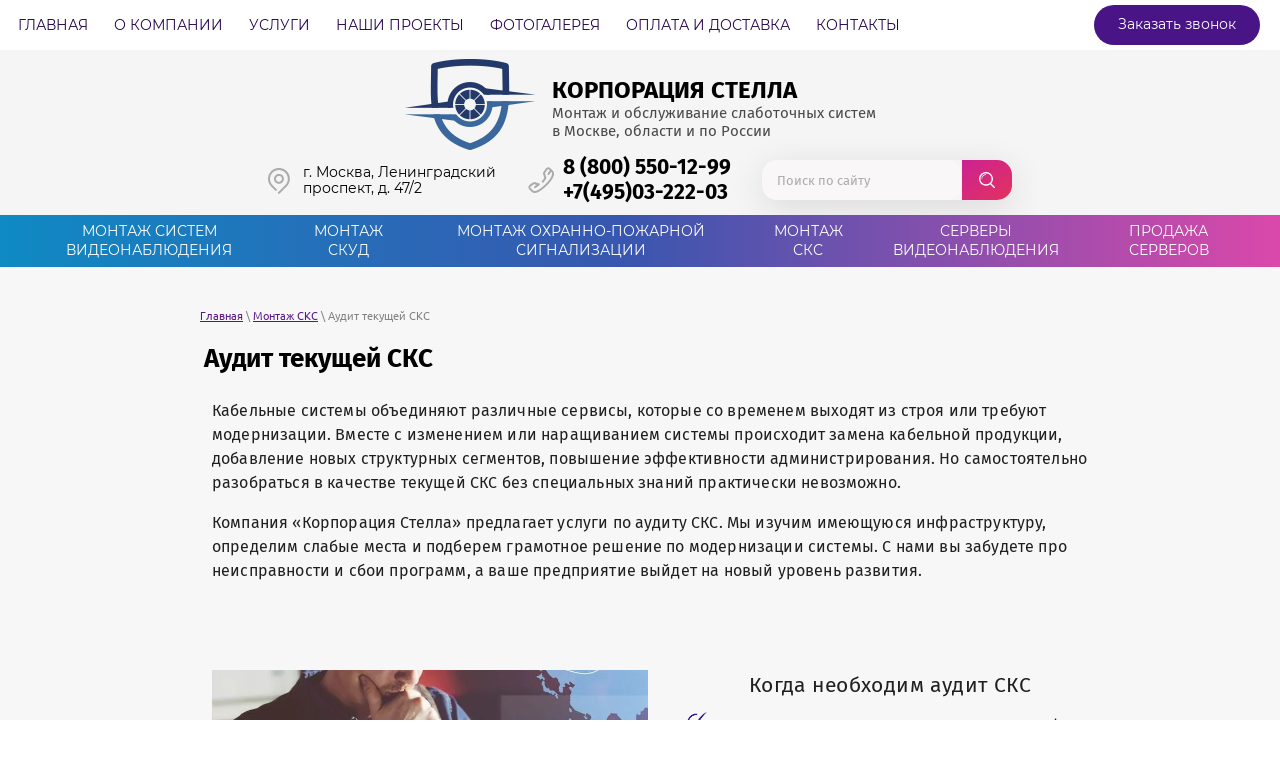

--- FILE ---
content_type: text/html; charset=utf-8
request_url: https://stellacorp.ru/audit-tekushchej-sks
body_size: 12108
content:
 <!doctype html>
 
<html lang="ru">
	 
	<head>
		 
		<meta charset="utf-8">
		 
		<meta name="robots" content="all"/>
		 <title>Аудит текущей СКС от осмотра до технической модернизации от Корпорации Стелла, г. Москва</title> 
		<meta name="description" content="Аудит текущей СКС недорого заказать в Корпорации Стелла с дальнейшим обслуживанием системы">
		 
		<meta name="keywords" content="Аудит СКС">
		 
		<meta name="SKYPE_TOOLBAR" content="SKYPE_TOOLBAR_PARSER_COMPATIBLE">
		<meta name="viewport" content="width=device-width, height=device-height, initial-scale=1.0, maximum-scale=1.0, user-scalable=no">
		 
		<meta name="msapplication-tap-highlight" content="no"/>
		 
		<meta name="format-detection" content="telephone=no">
		 
		<meta http-equiv="x-rim-auto-match" content="none">
		 
		<!--  -->
		
		<link rel="stylesheet" href="/g/css/styles_articles_tpl.css">
		 
		<link rel="stylesheet" href="/t/v1700/images/css/styles.css">
		
		<link rel="stylesheet" href="/t/v1700/images/css/seo_addons.scss.css">
		
		<link rel="stylesheet" href="/t/v1700/images/css/azcss.css">
		 
		<link rel="stylesheet" href="/t/v1700/images/css/designblock.scss.css">
		 
		<link rel="stylesheet" href="/t/v1700/images/css/s3_styles.scss.css">
		 
		<script src="/g/libs/jquery/1.10.2/jquery.min.js"></script>
		 
		<script src="/g/s3/misc/adaptiveimage/1.0.0/adaptiveimage.js"></script>
		 <meta name="yandex-verification" content="159101c4a33c10d0" />
<meta name="cmsmagazine" content="86368d8963b4f0f96b434aafa426cd49" />
<meta name="yandex-verification" content="2d7632732f4d1514" />
<meta name="google-site-verification" content="jKFrOZoiyLjOGpKQ4bwurheS9mcGR9C2mkfJ-IDOjog" />
<meta name='wmail-verification' content='6fdacc20cb58d0428eff5382631b3e3d' />
<link rel='stylesheet' type='text/css' href='/shared/highslide-4.1.13/highslide.min.css'/>
<script type='text/javascript' src='/shared/highslide-4.1.13/highslide-full.packed.js'></script>
<script type='text/javascript'>
hs.graphicsDir = '/shared/highslide-4.1.13/graphics/';
hs.outlineType = null;
hs.showCredits = false;
hs.lang={cssDirection:'ltr',loadingText:'Загрузка...',loadingTitle:'Кликните чтобы отменить',focusTitle:'Нажмите чтобы перенести вперёд',fullExpandTitle:'Увеличить',fullExpandText:'Полноэкранный',previousText:'Предыдущий',previousTitle:'Назад (стрелка влево)',nextText:'Далее',nextTitle:'Далее (стрелка вправо)',moveTitle:'Передвинуть',moveText:'Передвинуть',closeText:'Закрыть',closeTitle:'Закрыть (Esc)',resizeTitle:'Восстановить размер',playText:'Слайд-шоу',playTitle:'Слайд-шоу (пробел)',pauseText:'Пауза',pauseTitle:'Приостановить слайд-шоу (пробел)',number:'Изображение %1/%2',restoreTitle:'Нажмите чтобы посмотреть картинку, используйте мышь для перетаскивания. Используйте клавиши вперёд и назад'};</script>

            <!-- 46b9544ffa2e5e73c3c971fe2ede35a5 -->
            <script src='/shared/s3/js/lang/ru.js'></script>
            <script src='/shared/s3/js/common.min.js'></script>
        <link rel='stylesheet' type='text/css' href='/shared/s3/css/calendar.css' /><link rel="icon" href="/favicon.ico" type="image/vnd.microsoft.icon">

<!--s3_require-->
<script type="text/javascript" src="/g/s3/lp/js/lp.core.content.js"></script>
<script type="text/javascript" src="/g/s3/lp/js/calendar.gen.lp_content.js"></script>
<script type="text/javascript" src="/shared/s3/plupload/plupload.all.pack.js"></script>
<link rel="stylesheet" href="/g/s3/lp/lpc.v3/css/block_1735461.css" type="text/css"/>
<link rel="stylesheet" href="/g/s3/lp/lpc.v3/css/block_1717861.css" type="text/css"/>
<link rel="stylesheet" href="/g/s3/lp/lp.v3/plugins/lightgallery/ligntgallery.min.css" type="text/css"/>
<script type="text/javascript" src="/g/libs/lightgallery/v1.6.8/lightgallery.min.js"></script>
<link rel="stylesheet" href="/g/s3/lp/lp_new/css/form_502661.css" type="text/css"/>
<link rel="stylesheet" href="/g/s3/lp/lpc.v3/css/block_6651.css" type="text/css"/>
<!--/s3_require-->

<!--s3_goal-->
<script src="/g/s3/goal/1.0.0/s3.goal.js"></script>
<script>new s3.Goal({map:{"442461":{"goal_id":"442461","object_id":"45539261","event":"submit","system":"metrika","label":"online","code":"anketa"},"442661":{"goal_id":"442661","object_id":"47455061","event":"submit","system":"metrika","label":"phonecall","code":"anketa"},"442861":{"goal_id":"442861","object_id":"47455261","event":"submit","system":"metrika","label":"phoneconsult","code":"anketa"},"443061":{"goal_id":"443061","object_id":"34404661","event":"submit","system":"metrika","label":"old1","code":"anketa"},"443261":{"goal_id":"443261","object_id":"34404861","event":"submit","system":"metrika","label":"old2","code":"anketa"},"713261":{"goal_id":"713261","object_id":"1385461","event":"submit","system":"metrika","label":"quiz1","code":"anketa"},"713461":{"goal_id":"713461","object_id":"1385661","event":"submit","system":"metrika","label":"Zakazvideo","code":"anketa"},"713661":{"goal_id":"713661","object_id":"1413061","event":"submit","system":"metrika","label":"quiz2","code":"anketa"},"713861":{"goal_id":"713861","object_id":"1448661","event":"submit","system":"metrika","label":"quizskud","code":"anketa"},"714061":{"goal_id":"714061","object_id":"1455261","event":"submit","system":"metrika","label":"quizOPS","code":"anketa"},"714261":{"goal_id":"714261","object_id":"1455461","event":"submit","system":"metrika","label":"quizSKS","code":"anketa"}}, goals: [], ecommerce:[]});</script>
<!--/s3_goal-->

		<link href="/g/s3/anketa2/1.0.0/css/jquery-ui.css" rel="stylesheet" type="text/css"/>
		 
		<script src="/g/libs/jqueryui/1.10.0/jquery-ui.min.js" type="text/javascript"></script>
		 		<script src="/g/s3/anketa2/1.0.0/js/jquery.ui.datepicker-ru.js"></script>
		 
		<link rel="stylesheet" href="/g/libs/jquery-popover/0.0.3/jquery.popover.css">
		 
		<script src="/g/libs/jquery-popover/0.0.3/jquery.popover.min.js" type="text/javascript"></script>
		 
		<script src="/g/s3/misc/form/1.2.0/s3.form.js" type="text/javascript"></script>
		 
		<script src="/g/libs/jquery-bxslider/4.1.2/jquery.bxslider.min.js" type="text/javascript"></script>
		 
		<script src="https://api-maps.yandex.ru/2.1/?lang=ru_RU" type="text/javascript"></script>
		  
		<script type="text/javascript" src="/t/v1700/images/js/main.js"></script>
		<script type="text/javascript" src="/g/printme.js"></script>
		<script type="text/javascript" src="/t/images/js/accorderon.js"></script>
		  
		<!--[if lt IE 10]> <script src="/g/libs/ie9-svg-gradient/0.0.1/ie9-svg-gradient.min.js"></script> <script src="/g/libs/jquery-placeholder/2.0.7/jquery.placeholder.min.js"></script> <script src="/g/libs/jquery-textshadow/0.0.1/jquery.textshadow.min.js"></script> <script src="/g/s3/misc/ie/0.0.1/ie.js"></script> <![endif]-->
		<!--[if lt IE 9]> <script src="/g/libs/html5shiv/html5.js"></script> <![endif]-->
		  
		 
		 		 
		<link type="text/css" rel="stylesheet" href="/t/v1700/images/formsteps_user/css/index.scss.css"/>
		<link type="text/css" rel="stylesheet" href="/t/v1700/images/formsteps_user/css/jquery.datetimepicker.css"/>
		<script type="text/javascript" src="/g/libs/jquery-maskedinput/1.3.1//jquery.maskedinput.min.js"></script>
		
		<script type="text/javascript" src="/t/v1700/images/formsteps_user/js/jquery.datetimepicker.full.min.js"></script>
		<script type="text/javascript" src="/t/v1700/images/formsteps_user/js/index.js"></script>
		 
		 
		    <script>
		        $(function(){
		            $('.formsteps-bpp').formsteps();
		        });
		    </script>
		 
		 
		 		 
		 <link rel="stylesheet" href="/t/css/bdr_style.scss.css">
		 
		 <!-- Google Tag Manager -->
		
		<script>(function(w,d,s,l,i){w[l]=w[l]||[];w[l].push({'gtm.start':
		new Date().getTime(),event:'gtm.js'});var f=d.getElementsByTagName(s)[0],
		j=d.createElement(s),dl=l!='dataLayer'?'&l='+l:'';j.async=true;j.src=
		'https://www.googletagmanager.com/gtm.js?id='+i+dl;f.parentNode.insertBefore(j,f);
		})(window,document,'script','dataLayer','GTM-N8LN7WN');</script>
		
		<!-- End Google Tag Manager -->
		 
		 
		 <link rel="stylesheet" href="/t/v1700/images/css/advantages.scss.css">
	</head>
	 
	<body>
		
		<!-- Google Tag Manager (noscript) -->
		<noscript><iframe src="https://www.googletagmanager.com/ns.html?id=GTM-N8LN7WN"
		height="0" width="0" style="display:none;visibility:hidden"></iframe></noscript>
		<!-- End Google Tag Manager (noscript) -->
		
		<div class="wrapper editorElement layer-type-wrapper">
			  <div class="side-panel side-panel-140 widget-type-side_panel editorElement layer-type-widget widget-71" data-layers="['widget-45':['tablet-landscape':'inSide','tablet-portrait':'inSide','mobile-landscape':'inSide','mobile-portrait':'inSide'],'widget-74':['tablet-landscape':'inSide','tablet-portrait':'inSide','mobile-landscape':'inSide','mobile-portrait':'inSide']]" data-phantom="0" data-position="left">
	<div class="side-panel-top side-panel-top-wr">
		<div class="side-panel-button">
			<span class="side-panel-button-icon">
				<span class="side-panel-button-icon-line"></span>
				<span class="side-panel-button-icon-line"></span>
				<span class="side-panel-button-icon-line"></span>
			</span>
			<div class="side-panel-top-name">
				МЕНЮ
			</div>
		</div>
		<div class="side-panel-top-inner" ></div>
	</div>
	<div class="side-panel-mask"></div>
	<div class="side-panel-content">
				<div class="side-panel-content-inner"></div>
	</div>
</div> 
			
			
			<nav class="top-menu-wr">
				<div class="menuTop">
					<ul><li class="menu-item"><a href="/" ><span class="menu-item-text">Главная</span></a></li><li class="menu-item"><a href="/about" ><span class="menu-item-text">О компании</span></a></li><li class="menu-item"><a href="/uslugi" ><span class="menu-item-text">Услуги</span></a></li><li class="menu-item"><a href="/project" ><span class="menu-item-text">Наши проекты</span></a></li><li class="menu-item"><a href="/fotogalereya" ><span class="menu-item-text">Фотогалерея</span></a></li><li class="menu-item"><a href="/oplata-i-dostavka" ><span class="menu-item-text">Оплата и доставка</span></a></li><li class="menu-item"><a href="/kontakty" ><span class="menu-item-text">Контакты</span></a></li></ul>				</div>
									  	<a class="callback" href="#"  data-api-type="popup-form" data-api-url="/-/x-api/v1/public/?method=form/postform&param[form_id]=34404661&param[tpl]=wm.form.popup.tpl&placeholder=placeholder&tit_en=1&sh_err_msg=0&ic_en=0&u_s=/user" data-wr-class="popover-wrap-98"><span>Заказать звонок</span></a>
							</nav>
			
			<div class="editorElement layer-type-block ui-droppable block-34" >
				<div class="headerIn">
					<div class="logoWr">
												<a href="//stellacorp.ru" class="logoImg">
							<img src="/d/1226851-1011.png" alt="">
						</a>
												<div class="logoText">
														<div class="siteName">
								Корпорация Стелла
							</div>
																					<div class="siteDesc">
								Монтаж и обслуживание слаботочных систем <br />
в Москве, области и по России
							</div>
													</div>
					</div>
					<div class="headerRight">
													<div class="address_top">
								г. Москва, Ленинградский <br />
проспект, д. 47/2
							</div>
																			<div class="phonesTop">
								<div class="phonesList">
																			<div>
											<a href="tel:8 (800) 550-12-99">8 (800) 550-12-99</a>
										</div>
																			<div>
											<a href="tel:+7(495)03-222-03">+7(495)03-222-03</a>
										</div>
																	</div>
																	  	<a class="callback" href="#"  data-api-type="popup-form" data-api-url="/-/x-api/v1/public/?method=form/postform&param[form_id]=34404661&param[tpl]=wm.form.popup.tpl&placeholder=placeholder&tit_en=1&sh_err_msg=0&ic_en=0&u_s=/user" data-wr-class="popover-wrap-98"><span>Заказать звонок</span></a>
															</div>
												<div class="widget-39 search-74 wm-search widget-type-search editorElement layer-type-widget"
	 data-setting-type="fade"
	 data-setting-animate="0"
	 data-setting-animate_list="0,0,0,0,0"
		>
	<form class="wm-search-inner" method="get" action="/search">
		<input size="1" class="wm-input-default" placeholder="Поиск по сайту" type="text" name="search" value="">
		<button class="wm-input-default" type="submit"></button>
	<re-captcha data-captcha="recaptcha"
     data-name="captcha"
     data-sitekey="6LcNwrMcAAAAAOCVMf8ZlES6oZipbnEgI-K9C8ld"
     data-lang="ru"
     data-rsize="invisible"
     data-type="image"
     data-theme="light"></re-captcha></form>
</div>					</div>
				</div>
					</div>
	<div class="editorElement layer-type-block ui-droppable block-42" >
		<div class="layout layout_center not-columned layout_91_id_106" >
			<div class="editorElement layer-type-block ui-droppable block-49" >
				<div class="layout column layout_83" >
					<div class="widget-45 horizontal menu-83 wm-widget-menu widget-type-menu_horizontal editorElement layer-type-widget" data-screen-button="none" data-responsive-tl="button" data-responsive-tp="button" data-responsive-ml="columned" data-more-text="..." data-child-icons="0">
						 
						<div class="menu-button">
							Меню
						</div>
						<div class="menu-top-mob menu-scroll">
					 		<ul><li class="menu-item"><a href="/" ><span class="menu-item-text">Главная</span></a></li><li class="menu-item"><a href="/about" ><span class="menu-item-text">О компании</span></a></li><li class="menu-item"><a href="/uslugi" ><span class="menu-item-text">Услуги</span></a></li><li class="menu-item"><a href="/project" ><span class="menu-item-text">Наши проекты</span></a></li><li class="menu-item"><a href="/fotogalereya" ><span class="menu-item-text">Фотогалерея</span></a></li><li class="menu-item"><a href="/oplata-i-dostavka" ><span class="menu-item-text">Оплата и доставка</span></a></li><li class="menu-item"><a href="/kontakty" ><span class="menu-item-text">Контакты</span></a></li></ul> 
					 	</div>
						<div class="menu-scroll">
							   <ul><li class="menu-item"><a href="/montazh-sistem-videonablyudeniya" ><span class="menu-item-text">Монтаж систем видеонаблюдения</span></a><ul class="level-2"><li><a href="/videonablyudeniye-dlya-parkovok" >Видеонаблюдение для парковок</a></li><li><a href="/videonablyudeniye-na-dache" >Видеонаблюдение на даче</a></li><li><a href="/videonablyudeniye-v-ofise" >Видеонаблюдение в офисе</a></li><li><a href="/videonablyudeniye-v-magazine" >Видеонаблюдение в магазине</a></li><li><a href="/videonablyudeniye-v-biznes-tsentrakh" >Видеонаблюдение в бизнес-центрах</a></li><li><a href="/videonablyudeniye-v-kafe-i-restoranakh" >Видеонаблюдение в кафе и ресторанах</a></li><li><a href="/videonablyudeniye-dlya-stroyploshchadki" >Видеонаблюдение для стройплощадок</a></li><li><a href="/videonablyudeniye-v-pod-yezdakh" >Видеонаблюдение в подъездах</a></li><li><a href="/videonablyudeniye-dlya-shkol" >Видеонаблюдение для школ</a></li><li><a href="/videonablyudeniye-dlya-sklada" >Видеонаблюдение для склада</a></li></ul></li><li class="menu-item"><a href="/montazh-skud" ><span class="menu-item-text">Монтаж СКУД</span></a><ul class="level-2"><li><a href="/zayavka-na-montazh-skud" >Заявка на монтаж СКУД</a></li><li><a href="/proektirovanie-sistem-kontrolya-dostupa" >Проектирование систем контроля доступа</a></li><li><a href="/integraciya-skud" >Интеграция СКУД</a></li><li><a href="/montazh-kabelnyh-trass" >Монтаж кабельных трасс</a></li><li><a href="/montazh-blokov-pitaniya" >Монтаж блоков питания</a></li><li><a href="/montazh-elektrozamkov" >Монтаж электрозамков</a></li><li><a href="/montazh-turniketov" >Монтаж турникетов</a></li><li><a href="/nastrojka-skud" >Настройка СКУД</a></li><li><a href="/avtonomnye-skud" >Автономные СКУД</a></li><li><a href="/biometricheskij-skud" >Биометрический СКУД</a></li><li><a href="/obsluzhivanie-sistem-kontrolya-dostupa" >Обслуживание систем контроля доступа</a></li><li><a href="/obsluzhivanie-turniketov" >Обслуживание турникетов</a></li><li><a href="/remont-turniketov" >Ремонт турникетов</a></li><li><a href="/remont-sistem-kontrolya-dostupa" >Ремонт систем контроля доступа</a></li><li><a href="/obsluzhivanie-domofonov" >Обслуживание домофонов</a></li><li><a href="/ustanovka-domofonov" >Установка домофонов</a></li></ul></li><li class="menu-item"><a href="/montazh-okhranno-pozharnoy-signalizatsii" ><span class="menu-item-text">Монтаж охранно-пожарной сигнализации</span></a><ul class="level-2"><li><a href="/ustanovka-pozharnoj-signalizacii" >Установка пожарной сигнализации</a></li><li><a href="/ustanovka-sistem-pozharotusheniya" >Установка систем пожаротушения</a></li><li><a href="/obsluzhivanie-pozharnoj-signalizacii" >Обслуживание пожарной сигнализации</a></li><li><a href="/ustanovka-ohrannoj-signalizacii" >Установка охранной сигнализации</a></li><li><a href="/obsluzhivanie-ohrannoj-signalizacii" >Обслуживание охранной сигнализации</a></li><li><a href="/audit-pozharnoj-bezopasnosti" >Аудит пожарной безопасности</a></li><li><a href="/soue" >Системы оповещения и управления эвакуацией людей при пожаре</a></li><li><a href="/du-i-ppa" >Дымоудаление и противопожарная автоматика</a></li></ul></li><li class="opened menu-item"><a href="/montazh-sks" ><span class="menu-item-text">Монтаж СКС</span></a><ul class="level-2"><li class="opened active"><a href="/audit-tekushchej-sks" >Аудит текущей СКС</a></li><li><a href="/modernizaciya-sks" >Модернизация СКС</a></li><li><a href="/sks-dlya-ofisa" >СКС для офиса</a></li><li><a href="/sks-dlya-biznes-centrov" >СКС для Бизнес Центров</a></li></ul></li><li class="menu-item"><a href="/servery-videonablyudeniya" ><span class="menu-item-text">Серверы видеонаблюдения</span></a></li><li class="menu-item"><a href="/prodazha-serverov" ><span class="menu-item-text">Продажа серверов</span></a></li></ul> 
						</div>
						 
					</div>
				</div>
			</div>
		</div>
	</div>
	<div class="editorElement layer-type-block ui-droppable block-65" >
		<div class="layout layout_center not-columned layout_141_id_142" >
			<div class="editorElement layer-type-block ui-droppable block-66" >
				
								<div class="layout column layout_146" >
					<div class="editorElement layer-type-block ui-droppable block-67" >
						 
<div class="widget-76 path widget-type-path editorElement layer-type-widget" data-url="/audit-tekushchej-sks"><a href="/">Главная</a> \ <a href="/montazh-sks">Монтаж СКС</a> \ Аудит текущей СКС</div> 
						<h1 class="h1 widget-77 widget-type-h1 editorElement layer-type-widget">Аудит текущей СКС</h1>
						
						<article class="content-150 content widget-78 widget-type-content editorElement layer-type-widget">				
			<link rel="stylesheet" href="/g/s3/css/submenu.css">
	<div class="lpc-content-wrapper"><script>var mapKeys = {google: "",yandex: ""};</script><!-- LP requires --><link rel="stylesheet" href="/g/s3/lp/lp.v3/fonts/fonts.css" type="text/css"/><link rel="stylesheet" href="/g/s3/lp/lpc.v3/css/styles.css" type="text/css"/><script src="/g/s3/lp/lpc.v3/js/main.js"></script><link rel="stylesheet" href="/t/css/skud.css" type="text/css"/><div id="lpc-styles-container"></div><!-- LP requires --><script>s3LP.page_blocking = false;s3LP.templateID = 2661;</script><script>$(window).on("load", function(){s3LP.init({"is_cms":false});});</script><div class="decor-wrap">
<div class="lpc-text-6 lpc-block _center" id="_lp_block_8293051" data-block-layout="1735461" data-media-source="mobile" data-elem-type="block"><div class="lp-block-bg _not_fill"><div class="lp-block-bg__video _lp-video"></div><div class="lp-block-overlay"></div></div><div class="lpc-row lpc-text-6__wrap"><div class="lpc-col-8-lg lpc-text-5__main"><div class="lp-header-text-2 lpc-text-6__text" data-elem-type="text" data-lp-selector=".lpc-text-6__text" data-path="text"><p>Кабельные системы объединяют различные сервисы, которые со временем выходят из строя или требуют модернизации. Вместе с изменением или наращиванием системы происходит замена кабельной продукции, добавление новых структурных сегментов, повышение эффективности администрирования. Но самостоятельно разобраться в качестве текущей СКС без специальных знаний практически невозможно.</p>

<p>Компания &laquo;Корпорация Стелла&raquo; предлагает услуги по аудиту СКС. Мы изучим имеющуюся инфраструктуру, определим слабые места и подберем грамотное решение по модернизации системы. С нами вы забудете про неисправности и сбои программ, а ваше предприятие выйдет на новый уровень развития.</p></div><div class="lpc-text-6__buttons">					
	
						
	
	</div></div></div></div><div class="lpc-text-1 lpc-block" data-media-source="mobile" id="_lp_block_8293251" data-block-layout="1717861" data-elem-type="block"><div class="lp-block-bg _not_fill"><div class="lp-block-bg__video _lp-video"></div><div class="lp-block-overlay"></div></div><div class="lpc-wrap lpc-text-1__wrap"><div class="lpc-row lpc-text-1__row"><div class="lpc-col-12-lg lpc-col-6-ml lpc-col-4-sm lpc-text-1__title lp-header-title-1" data-elem-type="header" data-lp-selector=".lpc-text-1__title" data-path="title"></div></div><div class="lpc-text-1__items"><div class="lpc-row lpc-text-1__row lpc-text-1__item"><div class="lpc-col-5-lg lpc-col-3-ml lpc-col-4-sm lpc-text-1__item-img-wrap"><div class="lg-item lpc-text-1__item-img lp-img-contain" data-elem-type="unresize_image" data-lp-selector=".lpc-text-1__item-img" data-path="list.0.image"><img src="/thumb/2/lxulf-oBEExpeVF2wTeAIg/r/d/audit_office.jpg" alt=""></div></div><div class="lpc-col-7-lg lpc-col-3-ml lpc-col-4-sm lpc-text-1__item-content "><div class="lpc-text-1__item-title lp-header-title-3" data-elem-type="text" data-lp-selector=".lpc-text-1__item-title" data-path="list.0.title">Когда необходим аудит&nbsp;СКС</div><div class="lpc-text-1__item-text lp-header-text-2" data-elem-type="text" data-lp-selector=".lpc-text-1__item-text" data-path="list.0.text"><ul class="galka_skud">
	<li>В процессе переезда в новое здание или офис с уже установленной кабельной системой.</li>
	<li>При покупке предприятия и переходе его в вашу собственность.</li>
	<li>Для проверки качества работ по ремонту или модернизации, выполненных подрядчиком.</li>
	<li>При утере, отсутствии или утрате актуальности технической документации на СКС.</li>
</ul>

<p>Мы оперативно проверим, соответствует ли система современным стандартам и принятым нормам, способна ли она в полной мере удовлетворить потребности вашей организации, нуждается ли она в модернизации или расширении структуры.</p></div></div></div><div class="lpc-row lpc-text-1__row lpc-text-1__item"><div class="lpc-col-5-lg lpc-col-3-ml lpc-col-4-sm lpc-text-1__item-img-wrap"><div class="lg-item lpc-text-1__item-img lp-img-contain" data-elem-type="unresize_image" data-lp-selector=".lpc-text-1__item-img" data-path="list.1.image"><img src="/thumb/2/PoKVYchoiJ51sCMbXsgn1g/r/d/scs_office_audit.jpg" alt=""></div></div><div class="lpc-col-7-lg lpc-col-3-ml lpc-col-4-sm lpc-text-1__item-content "><div class="lpc-text-1__item-title lp-header-title-3" data-elem-type="text" data-lp-selector=".lpc-text-1__item-title" data-path="list.1.title">Комплекс услуг по аудиту&nbsp;СКС</div><div class="lpc-text-1__item-text lp-header-text-2" data-elem-type="text" data-lp-selector=".lpc-text-1__item-text" data-path="list.1.text"><ul class="galka_skud">
	<li>Технический осмотр всех элементов текущей системы.</li>
	<li>Изучение схем, обнаружение и тестирование кабельных линий.</li>
	<li>Организация, упорядочение и маркировка компонентов.</li>
	<li>При необходимости составление технической документации и выдача техзаключения.</li>
	<li>Устранение неисправностей, расширение функционала, модернизация.</li>
</ul></div></div></div></div></div></div><div class="form_bl_wrapper" id="_lp_block_8294251" data-block-layout="8051">
	
	<div class="form_bg center_top" ></div>
	<div class="form_shadow opacity_0" ></div>
	<div class="form_bl_wrap">
				<div class="form_bl_left">
			<div data-editable="true" data-path="block_title" class="form_bl_title title-general">Закажите аудит системы СКС</div>			<div class="form_bl_text subtitle-general" data-editable="true" data-path="text">
				По результатам проверки наши специалисты смогут подобрать комплекс услуг для решения проблем.
			</div>		</div>
						<div class="form_bl_button" ><a class="button-general" href="#" data-api-url="/-/x-api/v1/public/?method=form/postform&param[form_id]=13944851&param[tpl]=global:anketa.block.tpl&param[custom_params]=button=1&ver_id=2170580" data-api-type="popup-form" data-editable="true" data-path="form_button">Оставить заявку</a></div>
			</div>
</div>
<div class="lpc-text-6 lpc-block _center" id="_lp_block_8293651" data-block-layout="1735461" data-media-source="mobile" data-elem-type="block"><div class="lp-block-bg _not_fill"><div class="lp-block-bg__video _lp-video"></div><div class="lp-block-overlay"></div></div><div class="lpc-row lpc-text-6__wrap"><div class="lpc-col-8-lg lpc-text-5__main"><div class="lp-header-text-2 lpc-text-6__text" data-elem-type="text" data-lp-selector=".lpc-text-6__text" data-path="text"><p>Наши специалисты проведут необходимые тестирования и выполнят замеры, проверят элементы коммуникационных линий и точек управления на пригодность к эксплуатации.<br />
<br />
Обращайтесь в компанию &laquo;Корпорация Стелла&raquo;, чтобы произвести аудит и убедиться в исправности СКС. Для ремонта или модернизации вам не придется искать другую организацию &ndash; мы выполним все работы, от проектирования до монтажа и обслуживания.</p></div><div class="lpc-text-6__buttons">					
	
						
	
	</div></div></div></div>
<div class="lpс-elements-2 lpc-block" data-media-source="mobile" data-elem-type="block" id="_lp_block_15637651" data-block-layout="6651"><div class="lp-block-bg _not_fill"><div class="lp-block-bg__video _lp-video"></div><div class="lp-block-overlay"></div></div><div class="lpc-wrap lpс-elements-2__wrap"><div class="lpc-row lpс-elements-2__row"><div class="lpc-col-12-lg lpc-col-6-ml lpc-col-4-sm lpс-elements-2__text-wrapper"><div class="lp-header-text-2 lpc-elements-2__text" data-elem-type="text" data-lp-selector=".lpc-elements-2__text" data-path="text"><div class="z4 center">Смотрите также:</div>

<div class="link-bottom">
<div class="link-left"><a href="/sks-dlya-biznes-centrov"><img alt="arrow-left-bot" src="/d/arrow-left-bot.png" style="border-width: 0px; float: left;" title="" /> СКС для бизнес-центров </a></div>

<div class="link-right"><a href="/modernizaciya-sks">Модернизация СКС <img alt="arrow-rightt-bot" src="/d/arrow-rightt-bot.png" style="border-width: 0px; float: right;" title="" /></a></div>
</div></div></div></div></div></div></div></div>	


</article>
<div class="block-with-contacts">
	<div class="block-inner">
		<div class="pic">
			<img src="/thumb/2/iELYAV7s-VBqtfWXFYsk-w/r/d/c-b.jpg" alt="">
		</div>
		<div class="right-part">
			<div class="title">Корпорация Стелла</div>
			<div class="numbers">
									<div>
						<a href="tel:8 (800) 550-12-99">8 (800) 550-12-99</a>
					</div>
									<div>
						<a href="tel:+7 (495) 03-222-03">+7 (495) 03-222-03</a>
					</div>
							</div>
		</div>
	</div>
</div>
					</div>
				</div>
			</div>
		</div>
	</div>
		<div class="editorElement layer-type-block ui-droppable block-61" >
		<div class="widget-64 map-130 widget-type-map editorElement layer-type-widget" data-controls="searchControl,zoomControl" id="widgetMap130" data-center="55.79909700380264,37.53263441534425" data-zoom="15" data-type="yandex#map">
			   
			<input type="hidden" name="widgetMap130" value="[{&quot;preset&quot; : &quot;islands#violetStretchyIcon&quot;,&quot;point&quot;: &quot;55.79909700380264,37.53263441534425&quot;, &quot;iconContent&quot;: &quot;\u2630&quot;, &quot;balloonContent&quot;: &quot;&lt;img alt=\&quot;camera__capture__device__technology\&quot; src=\&quot;\/d\/iconfinder_camera_capture_device_technology_2538699.png\&quot; style=\&quot;border-width:0; position: relative;top: 2px;float: right;right: 9px;\&quot; title=\&quot;\&quot; \/&gt;&lt;strong style=\&quot;font-size: 14px;color: #25044c;\&quot;&gt;\u041e\u041e\u041e &laquo;\u041a\u043e\u0440\u043f\u043e\u0440\u0430\u0446\u0438\u044f \u0421\u0442\u0435\u043b\u043b\u0430&raquo;&lt;\/strong&gt;&quot;}]">
			  
		</div>
		<div class="editorElement layer-type-block ui-droppable block-62" >
							<ul class="bot-menu"><li><a href="/blog" >Статьи</a></li><li><a href="/napishite-nam" >Напишите нам</a></li></ul>						<div class="layout layout_center not-columned layout_131_id_132" >
				<div class="editorElement layer-type-block ui-droppable block-63" >
					<div class="layout column layout_134" >
						  	<div class="phones-134 widget-66 phones-block contacts-block widget-type-contacts_phone editorElement layer-type-widget">
		<div class="inner">
			<label class="cell-icon" for="tg-phones-134">
				<div class="icon"></div>
			</label>
			<input id="tg-phones-134" class="tgl-but" type="checkbox">
			<div class="block-body-drop">
				<div class="cell-text">
					<div class="title"><div class="align-elem">Звоните нам:</div></div>
					<div class="text_body">
						<div class="align-elem">
															<a href="tel:88005501299">8 (800) 550-12-99</a>
													</div>
					</div>
				</div>
			</div>
		</div>
	</div>
  
					</div>
					<div class="layout column layout_133" >
						      <div class="address-133 widget-65 address-block contacts-block widget-type-contacts_address editorElement layer-type-widget">
        <div class="inner">
            <label class="cell-icon" for="tg133">
                <div class="icon"></div>
            </label>
            <input id="tg133" class="tgl-but" type="checkbox">
            <div class="block-body-drop">
                <div class="cell-text">
                    <div class="title"><div class="align-elem">Наш адрес:</div></div>
                    <div class="text_body">
                        <div class="align-elem">г. Москва, Ленинградский проспект, д. 47/2<br />
График работы: Пн.-Пт.: с 10.00 до 18.00</div>
                    </div>
                </div>
            </div>
        </div>
    </div>
  
					</div>
				</div>
				              <div class="up-135 widget-67 up_button widget-type-button_up editorElement layer-type-widget" data-speed="900">
			<div class="icon"></div>
		</div>          
			</div>
		</div>
		<div class="editorElement layer-type-block ui-droppable block-64" >
			<div class="layout columned columns-3 layout_center layout_136_id_139" >
				<div class="layout column layout_139" >
					<div class="site-copyright widget-70 widget-type-site_copyright editorElement layer-type-widget">
						 
						<div class="align-elem">
							  
																																			Copyright &copy; 2018 - 2020 ООО &laquo;КОРПОРАЦИЯ СТЕЛЛА&raquo;
						</div>
						 
					</div>
				</div>
				<div class="layout column layout_138" >
					<div class="site-counters widget-69 widget-type-site_counters editorElement layer-type-widget">
						 <!-- Yandex.Metrika counter -->
<script type="text/javascript" >
   (function(m,e,t,r,i,k,a){m[i]=m[i]||function(){(m[i].a=m[i].a||[]).push(arguments)};
   m[i].l=1*new Date();k=e.createElement(t),a=e.getElementsByTagName(t)[0],k.async=1,k.src=r,a.parentNode.insertBefore(k,a)})
   (window, document, "script", "https://mc.yandex.ru/metrika/tag.js", "ym");

   ym(53092513, "init", {
        clickmap:true,
        trackLinks:true,
        accurateTrackBounce:true,
        webvisor:true
   });
</script>
<noscript><div><img src="https://mc.yandex.ru/watch/53092513" style="position:absolute; left:-9999px;" alt="Yandex.Metrika" /></div></noscript>
<!-- /Yandex.Metrika counter -->

<!--LiveInternet counter--><script type="text/javascript">
document.write("<a href='//www.liveinternet.ru/click' "+
"target=_blank><img src='//counter.yadro.ru/hit?t52.2;r"+
escape(document.referrer)+((typeof(screen)=="undefined")?"":
";s"+screen.width+"*"+screen.height+"*"+(screen.colorDepth?
screen.colorDepth:screen.pixelDepth))+";u"+escape(document.URL)+
";h"+escape(document.title.substring(0,150))+";"+Math.random()+
"' alt='LiveInternet' title='LiveInternet: показано число просмотров и"+
" посетителей за 24 часа' "+
"border='0' width='88' height='31'><\/a>")
</script><!--/LiveInternet-->
<!--__INFO2026-01-17 10:39:00INFO__-->
 
					</div>
				</div>
				<div class="layout column layout_137" >
					  <div class="mega-copyright widget-68  widget-type-mega_copyright editorElement layer-type-widget"><span style='font-size:14px;' class='copyright'><!--noindex--><span style="text-decoration:underline; cursor: pointer;" onclick="javascript:window.open('https://megagr'+'oup.ru/?utm_referrer='+location.hostname)" class="copyright"><img src="https://cp1.megagroup.ru/g/mlogo/25x25/grey/light.png" alt="Мегагрупп.ру" style="vertical-align: middle;">Мегагрупп.ру</span><!--/noindex-->


</span></div>  
				</div>
			</div>
		</div>
	</div>
</div>
<script src="//cdn.callibri.ru/callibri.js" type="text/javascript" charset="utf-8"></script>

<!-- assets.bottom -->
<!-- </noscript></script></style> -->
<script src="/my/s3/js/site.min.js?1768462484" ></script>
<script src="/my/s3/js/site/defender.min.js?1768462484" ></script>
<script src="https://cp.onicon.ru/loader/5c652f18b887ee41538b45e0.js" data-auto async></script>
<script >/*<![CDATA[*/
var megacounter_key="a090788377b4c37f2317a310ed1f194c";
(function(d){
    var s = d.createElement("script");
    s.src = "//counter.megagroup.ru/loader.js?"+new Date().getTime();
    s.async = true;
    d.getElementsByTagName("head")[0].appendChild(s);
})(document);
/*]]>*/</script>
<script >/*<![CDATA[*/
$ite.start({"sid":2155338,"vid":2170580,"aid":2558247,"stid":4,"cp":21,"active":true,"domain":"stellacorp.ru","lang":"ru","trusted":false,"debug":false,"captcha":3});
/*]]>*/</script>
<!-- /assets.bottom -->
</body>
 
</html>

--- FILE ---
content_type: text/css
request_url: https://stellacorp.ru/t/v1700/images/css/styles.css
body_size: 19163
content:
@import "fonts.css";
html{font-family:sans-serif;-ms-text-size-adjust:100%;-webkit-text-size-adjust:100%;}body{margin:0;background: #fff;-webkit-font-smoothing:antialiased;-moz-osx-font-smoothing:grayscale;}body::before{content:""; height: 1px; display: block; margin-top: -1px;}article,aside,details,figcaption,figure,footer,header,hgroup,main,menu,nav,section,summary{display:block}audio,canvas,progress,video{display:inline-block;vertical-align:baseline}audio:not([controls]){display:none;height:0}[hidden],template{display:none}a{background-color:transparent;color:inherit;}a:active,a:hover{outline:0}abbr[title]{border-bottom:1px dotted}b,strong{font-weight:bold}dfn{font-style:italic}h1{margin: 0; font-size: inherit; font-weight: inherit;}mark{background:#ff0;color:#000}small{font-size:80%}sub,sup{font-size:75%;line-height:0;position:relative;vertical-align:baseline}sup{top:-0.5em}sub{bottom:-0.25em}img{border:0}svg:not(:root){overflow:hidden}figure{margin:1em 40px}hr{box-sizing:content-box;height:0}pre{overflow:auto}code,kbd,pre,samp{font-family:monospace,monospace;font-size:1em}button,input,optgroup,select,textarea{color:#000;font:inherit;margin:0}button{overflow:visible}button,select{text-transform:none}button,html input[type="button"],input[type="reset"],input[type="submit"]{-webkit-appearance:button;cursor:pointer}button[disabled],html input[disabled]{cursor:default}button::-moz-focus-inner,input::-moz-focus-inner{border:0;padding:0}input{line-height:normal}input[type="checkbox"],input[type="radio"]{box-sizing:border-box;padding:0}input[type="number"]::-webkit-inner-spin-button,input[type="number"]::-webkit-outer-spin-button{height:auto}input[type="search"]{-webkit-appearance:textfield;box-sizing:content-box}input[type="search"]::-webkit-search-cancel-button,input[type="search"]::-webkit-search-decoration{-webkit-appearance:none}fieldset{border:1px solid silver;margin:0 2px;padding:.35em .625em .75em}legend{border:0;padding:0}textarea{overflow:auto}optgroup{font-weight:bold}table{border-collapse:collapse;border-spacing:0}
body.noscroll {overflow: hidden !important;}
.removed, .hidden { display: none !important;}
.editorElement, .layout {
	box-sizing: border-box;
	padding-top: .02px;
	padding-bottom: .02px;
}
.editorElement { word-wrap: break-word; overflow-wrap: break-word;}
.vertical-middle {white-space: nowrap;}
.vertical-middle>* {white-space: normal;display: inline-block;vertical-align: middle;}
.vertical-middle::after {height: 100%;width: 0;display: inline-block;vertical-align: middle;content: "";}
.wrapper {margin: 0 auto;height: auto !important;height: 100%;min-height: 100%;min-height: 100vh;overflow: hidden;max-width: 100%;}
.wrapper > * { max-width: 100%; }
.editorElement .removed+.delimiter, .editorElement .delimiter:first-child {display: none;}
.wm-input-default {border: none; background: none; padding: 0;}
/* tooltip */
@keyframes show_hide {
	0% { left:85%; opacity: 0; width: auto; height: auto; padding: 5px 10px; font-size: 12px;}
	20% { left: 100%; opacity: 1; width: auto; height: auto; padding: 5px 10px; font-size: 12px;}
	100% { left: 100%; opacity: 1; width: auto; height: auto; padding: 5px 10px; font-size: 12px;}
}
@keyframes show_hide_after {
	0% {width: 5px; height: 5px;}
	100% {width: 5px; height: 5px;}
}
/* tooltip for horizontal */
@keyframes horizontal_show_hide {
	0% { top:95%; opacity: 0; width: 100%; height: auto; padding: 5px 10px; font-size: 12px;}
	20% { top: 100%; opacity: 1; width: 100%; height: auto; padding: 5px 10px; font-size: 12px;}
	100% { top: 100%; opacity: 1; width: 100%; height: auto; padding: 5px 10px; font-size: 12px;}
}
.wm-tooltip {display: none;position: absolute;z-index:100;top: 100%;left: 0;background: #FBFDDD;color: #CA3841;padding: 5px 10px;border-radius: 3px;box-shadow: 1px 2px 3px rgba(0,0,0,.3); white-space: normal; box-sizing: border-box;}
.wm-tooltip::after {content: "";font-size: 0;background: inherit;width: 5px;height: 5px;position: absolute;top: 0;left: 50%;margin: -2px 0 0;box-shadow: 0 1px 0 rgba(0,0,0,.1), 0 2px 0 rgba(0,0,0,.1);transform: rotate(45deg);}
.error .wm-tooltip {display: block;padding: 0;font-size: 0;animation: horizontal_show_hide 4s;}
.error .wm-tooltip::after {left:50%; top:0; margin: -2px 0 0; box-shadow: 0 -1px 0 rgba(0,0,0,.1), 0 -2px 0 rgba(0,0,0,.1); width: 0;height: 0;animation: show_hide_after 4s;}
.horizontal_mode .wm-tooltip {top: 100%; left: 0; width: 100%; white-space: normal; margin: 5px 0 0; text-align: center;}
.horizontal_mode .wm-tooltip::after {left: 50%; top: 0; margin: -2px 0 0; box-shadow: 0 -1px 0 rgba(0,0,0,.1), 0 -2px 0 rgba(0,0,0,.1);}
.error .horizontal_mode .wm-tooltip, .horizontal_mode .error .wm-tooltip {animation: horizontal_show_hide 4s;}
@media all and (max-width: 960px) {
	.wm-tooltip {top: 100%; left: 0; width: 100%; white-space: normal; margin: 5px 0 0; text-align: center;}
	.wm-tooltip::after {left: 50%; top: 0; margin: -2px 0 0; box-shadow: 0 -1px 0 rgba(0,0,0,.1), 0 -2px 0 rgba(0,0,0,.1);}
	.error .wm-tooltip {animation: horizontal_show_hide 4s;}
}
table.table0 td, table.table1 td, table.table2 td, table.table2 th {
	padding:5px;
	border:1px solid #dedede;
	vertical-align:top;
}
table.table0 td { border:none; }
table.table2 th {
	padding:8px 5px;
	background:#eb3c3c;
	border:1px solid #dedede;
	font-weight:normal;
	text-align:left;
	color:#fff;
}
.for-mobile-view { overflow: auto; }
.side-panel,
.side-panel-button,
.side-panel-mask,
.side-panel-content { display: none;}

.align-elem{
	flex-grow:1;
	max-width:100%;
}

html.mobile div{
	background-attachment: scroll;
}

.ui-datepicker {font-size: 14px !important; z-index: 999999 !important;}
.wm-video {position: absolute; z-index: 0; top: 0; left: 0; right: 0; bottom: 0; overflow: hidden; width: 100%; height: 100%;}
.wm-video video {max-width: 100%; min-width: 100%; min-height: 100%; position: absolute; top: 50%; left: 50%; transform: translate(-50%, -50%);}
.wm-video.vertical video {max-width: none; max-height: 100%;}
body { background: #ffffff;}
.wrapper { position: relative; font-family: Arial, Helvetica, sans-serif; color: #000000; font-style: normal; line-height: 1.2; letter-spacing: 0; text-transform: none; text-decoration: none; font-size: 12px; display: block; -webkit-flex-direction: column; -moz-flex-direction: column; flex-direction: column;}
.block-65 .layout_141_id_142 { display: -webkit-flex; display: flex; -webkit-flex-direction: column; -moz-flex-direction: column; flex-direction: column; margin-top: 0; margin-left: auto; margin-right: auto; width: 960px;}
.block-65 { margin: 0; border: none; position: relative; top: 0; left: 0; width: auto; min-height: 0; background: #f7f7f7; z-index: 9; text-align: left; right: 0; padding-top: 43px; padding-bottom: 70px; -webkit-border-radius: none; -moz-border-radius: none; border-radius: none; display: block; -webkit-flex-direction: column; -moz-flex-direction: column; flex-direction: column; text-decoration: none;}
.block-66 .layout_146 { -webkit-flex: 1 0 0px; -moz-flex: 1 0 0px; flex: 1 0 0px; display: -webkit-flex; display: flex; -webkit-flex-direction: column; -moz-flex-direction: column; flex-direction: column;}
.block-66 .layout_142_id_145 { display: -webkit-flex; display: flex; -webkit-flex-direction: column; -moz-flex-direction: column; flex-direction: column; left: 0; top: 0; position: relative; margin-top: 0; margin-left: 0; margin-bottom: auto;}
.block-66 { margin: 0; position: relative; top: 0; left: 0; width: auto; min-height: 0; z-index: 1; text-align: center; display: -webkit-flex; display: flex; -webkit-flex-direction: row; -moz-flex-direction: row; flex-direction: row; text-decoration: none; padding-bottom: 0.02px; right: 0; -webkit-justify-content: center; -moz-justify-content: center; justify-content: center; padding-top: 0.02px; max-width: 100%;}
.widget-72 { margin: 40px 0 0 -2px; position: relative; top: 0; left: 0; z-index: 5; box-sizing: border-box; width: 220px; min-height: 0; right: 0;}
.news-143 p:first-child { margin-top: 0;}
.news-143 p:last-child { margin-bottom: 0;}
.news-143 .news__header { box-sizing: border-box; display: -webkit-flex; display: flex; -webkit-justify-content: space-between; -moz-justify-content: space-between; justify-content: space-between; -webkit-align-items: center; -moz-align-items: center; align-items: center; margin-bottom: 10px; text-align: justify; padding-bottom: 10px; border-top: 0px solid rgba(0,0,0,0.1); border-right: 0px solid rgba(0,0,0,0.1); border-bottom: 1px solid rgba(0,0,0,0.1); border-left: 0px solid rgba(0,0,0,0.1); -webkit-border-radius: none; -moz-border-radius: none; border-radius: none;}
.news-143 .news__title { box-sizing: border-box; font-size: 20px; display: -webkit-flex; display: flex; text-align: left; font-family: Ubuntu, sans-serif; -webkit-justify-content: flex-start; -moz-justify-content: flex-start; justify-content: flex-start; text-transform: uppercase; text-decoration: none; font-weight: bold;}
.news-143 .body-outer { box-sizing: border-box; position: relative;}
.news-143 .body { margin: 0; box-sizing: border-box;}
.news-143 .swipe-shadow-left { box-sizing: border-box; position: absolute; left: 0; top: 0; bottom: 0; z-index: 10; width: 50px; display: none; background: linear-gradient(to left, rgba(0, 0, 0, 0) 0%, rgba(0, 0, 0, 0.258824) 100%);}
.news-143 .swipe-shadow-right { box-sizing: border-box; position: absolute; right: 0; top: 0; bottom: 0; z-index: 10; width: 50px; display: none; background: linear-gradient(to left, rgba(0, 0, 0, 0.258824) 0%, rgba(0, 0, 0, 0) 100%);}
.news-143 .news__list { box-sizing: border-box; display: -webkit-flex; display: flex; -webkit-flex-wrap: wrap; -moz-flex-wrap: wrap; flex-wrap: wrap; -webkit-justify-content: inherit; -moz-justify-content: inherit; justify-content: inherit;}
.news-143 .item-outer { display: -webkit-flex; display: flex; box-sizing: border-box; width: 100%;}
.news-143 .item { padding: 0.02px 0; margin: 10px 0; border: none; box-sizing: border-box; width: auto; -webkit-flex-grow: 1; -moz-flex-grow: 1; flex-grow: 1; min-width: 0; min-height: 0; -webkit-border-radius: none; -moz-border-radius: none; border-radius: none; -webkit-justify-content: normal; -moz-justify-content: normal; justify-content: normal;}
.news-143 .item__image { box-sizing: border-box; font-size: 0; margin-bottom: 10px; position: relative; display: -webkit-flex; display: flex;}
.news-143 .item-label { padding: 2px 5px; box-sizing: border-box; display: -webkit-flex; display: flex; text-align: left; position: absolute; left: 0; top: 0; z-index: 5; background: #e83131; color: #fff; font-size: 12px;}
.news-143 .img-convert { box-sizing: border-box; width: 180px; height: 100px; -webkit-justify-content: center; -moz-justify-content: center; justify-content: center; -webkit-align-items: center; -moz-align-items: center; align-items: center; display: -webkit-inline-flex; display: inline-flex; overflow: hidden;}
.news-143 .item__image img { box-sizing: border-box; max-width: 100%; width: auto; height: auto; display: -webkit-flex; display: flex;}
.news-143 .item__title { box-sizing: border-box; font-weight: 500; margin-bottom: 10px; text-decoration: none; text-align: left; position: relative; z-index: 1; display: -webkit-flex; display: flex; font-family: Ubuntu, sans-serif; line-height: 1.3; -webkit-justify-content: flex-start; -moz-justify-content: flex-start; justify-content: flex-start; font-size: 15px; min-height: 0;}
.news-143 .item__date { box-sizing: border-box; margin-bottom: 10px; text-align: left; position: relative; z-index: 1;}
.news-143 .item__date > span { box-sizing: border-box; display: inline-block; text-transform: lowercase; font-family: Ubuntu, sans-serif; font-style: italic; text-decoration: none; font-weight: normal;}
.news-143 .item__text { border: none; box-sizing: border-box; margin-bottom: 5px; text-align: left; display: -webkit-flex; display: flex; position: relative; z-index: 1; font-family: Ubuntu, sans-serif; color: #595959; line-height: 1.5; -webkit-justify-content: flex-start; -moz-justify-content: flex-start; justify-content: flex-start; text-decoration: none; padding-top: 0.02px; -webkit-border-radius: none; -moz-border-radius: none; border-radius: none;}
.news-143 .item__more { box-sizing: border-box; position: relative; margin-bottom: 10px; text-align: left;}
.news-143 .item__more_link { border: none; box-sizing: border-box; display: -webkit-inline-flex; display: inline-flex; font-family: Ubuntu, sans-serif; color: #5a1687; text-decoration: underline; font-size: 13px; margin-top: 20px; font-weight: normal; -webkit-justify-content: flex-start; -moz-justify-content: flex-start; justify-content: flex-start; padding-right: 0; -webkit-border-radius: none; -moz-border-radius: none; border-radius: none; width: auto; margin-left: 0; margin-right: 0;}
.news-143 .item__more_link:hover, 
.news-143 .item__more_link.hover, 
.news-143 .item__more_link.active { text-decoration: none;}
.news-143 .bx-viewport { overflow: hidden; position: relative; width: 100%; min-height: 0;}
.news-143 .item__image a { box-sizing: border-box; display: -webkit-flex; display: flex; max-width: 100%; -webkit-flex-grow: 1; -moz-flex-grow: 1; flex-grow: 1; -webkit-justify-content: inherit; -moz-justify-content: inherit; justify-content: inherit;}
.news-143 .item__title > a { color: inherit; text-decoration: inherit; display: -webkit-inline-flex; display: inline-flex; text-align: left;}
.news-143 .item__image__title { box-sizing: border-box; font-weight: bold; text-decoration: underline; position: absolute; left: 0; top: 0; display: block;}
.news-143 .item__image__title > a { color: inherit; text-decoration: inherit; display: -webkit-inline-flex; display: inline-flex; text-align: left;}
.news-143 .item__date > span ins { box-sizing: border-box; display: block; font-size: 16px; color: hsl(0, 0%, 50%); text-decoration: none;}
.news-143 .controls { z-index: 1; position: absolute; top: 50%; left: 0; right: 0; -webkit-justify-content: space-between; -moz-justify-content: space-between; justify-content: space-between; display: none; box-sizing: border-box; margin-top: -10px;}
.news-143 .prev { position: relative; z-index: 105; display: inline-block; vertical-align: top; width: 20px; height: 20px; background: url("../images/wm_news_slider-left.png") center center / auto auto no-repeat; box-sizing: border-box;}
.news-143 .next { position: relative; z-index: 105; display: inline-block; vertical-align: top; width: 20px; height: 20px; background: url("../images/wm_news_slider-right.png") center center / auto auto no-repeat; box-sizing: border-box;}
.news-143 .prev > a { display: block; height: 100%; width: 100%; box-sizing: border-box;}
.news-143 .next > a { display: block; height: 100%; width: 100%; box-sizing: border-box;}
.news-143 .bx-pager-wrap { position: absolute; top: 0; bottom: 0; left: 0; right: 0; font-size: 0; display: none; -webkit-flex-wrap: wrap; -moz-flex-wrap: wrap; flex-wrap: wrap; visibility: hidden; box-sizing: border-box; -webkit-flex-direction: column; -moz-flex-direction: column; flex-direction: column; -webkit-align-items: center; -moz-align-items: center; align-items: center;}
.news-143 .bx-auto_controls { margin: auto auto 0; box-sizing: border-box; visibility: visible; display: -webkit-flex; display: flex;}
.news-143 .auto_controls { box-sizing: border-box; display: none;}
.news-143 .bx-controls-auto { box-sizing: border-box; display: -webkit-flex; display: flex;}
.news-143 .bx-controls-auto-item { box-sizing: border-box;}
.news-143 .bx-controls-auto-item .bx-stop { margin: 2px; display: inline-block; box-sizing: border-box; width: 10px; min-height: 10px; background: url("../images/wm_news_pause.png") center center / auto no-repeat;}
.news-143 .bx-controls-auto-item .bx-start { margin: 2px; display: inline-block; box-sizing: border-box; width: 10px; min-height: 10px; background: url("../images/wm_news_play.png") center center / auto no-repeat;}
.news-143 .pager-wrap { box-sizing: border-box;}
.news-143 .bx-pager { position: relative; z-index: 100; display: inline-block; box-sizing: border-box;}
.news-143 .bx-pager-item { display: inline-block; box-sizing: border-box;}
.news-143 .bx-pager a { margin: 2px; display: inline-block; width: 10px; min-height: 10px; background: #000000; -webkit-border-radius: 5px; -moz-border-radius: 5px; border-radius: 5px; box-sizing: border-box;}
.news-143 .bx-pager a:active, 
.news-143 .bx-pager a.active { background: #bbbbbb;}
.news-143 .news__footer { box-sizing: border-box;}
.news-143 .news__all { box-sizing: border-box;}
.news-143 .all_link { box-sizing: border-box; display: -webkit-inline-flex; display: inline-flex; text-align: left;}
.widget-73 { padding: 0.02px 0 20px; margin: 40px 0 0 -1px; border: none; position: relative; top: 0; left: 0; z-index: 4; text-align: left; box-sizing: border-box; min-height: 0; width: 220px; -webkit-box-shadow: 0px 2px 2px  rgba(0,0,0,0.15); -moz-box-shadow: 0px 2px 2px  rgba(0,0,0,0.15); box-shadow: 0px 2px 2px  rgba(0,0,0,0.15); background: #ffffff; -webkit-border-radius: 4px; -moz-border-radius: 4px; border-radius: 4px;}
.popover-wrap-144 .popover-body { padding: 20px 40px 32px; border: 1px solid #b7b7b7; -webkit-border-radius: 5px; -moz-border-radius: 5px; border-radius: 5px; -webkit-box-shadow: 0 1px 4px rgba(0, 0, 0, 0.7); -moz-box-shadow: 0 1px 4px rgba(0, 0, 0, 0.7); box-shadow: 0 1px 4px rgba(0, 0, 0, 0.7); position: relative; display: inline-block; width: 270px; box-sizing: border-box; vertical-align: middle; background: #fff; text-align: left; font-size: 12px; max-width: 100%;}
.popover-wrap-144 .popover-body .form_text input { padding: 7px 8px; border: 1px solid #ccc; max-width: 100%; width: 100%; box-sizing: border-box; -webkit-border-radius: 4px; -moz-border-radius: 4px; border-radius: 4px; text-align: left; -webkit-appearance: none;}
.popover-wrap-144 .popover-body .form_calendar input { padding: 7px 8px; border: 1px solid #ccc; max-width: 100%; width: 100%; box-sizing: border-box; -webkit-border-radius: 4px; -moz-border-radius: 4px; border-radius: 4px; text-align: left; -webkit-appearance: none;}
.popover-wrap-144 .popover-body .form_calendar_interval input { padding: 7px 8px; border: 1px solid #ccc; max-width: 100%; width: 100%; box-sizing: border-box; -webkit-border-radius: 4px; -moz-border-radius: 4px; border-radius: 4px; text-align: left; -webkit-appearance: none; -webkit-flex-grow: 1; -moz-flex-grow: 1; flex-grow: 1;}
.popover-wrap-144 .popover-body textarea { padding: 7px 8px; border: 1px solid #ccc; max-width: 100%; box-sizing: border-box; -webkit-border-radius: 4px; -moz-border-radius: 4px; border-radius: 4px; width: 100%; text-align: left; -webkit-appearance: none;}
.popover-wrap-144 .popover-body .s3_button_large { border: none; background: linear-gradient(to bottom, #f4e48d 0%, #ecd35f 100%) #f0db76; -webkit-border-radius: 2px; -moz-border-radius: 2px; border-radius: 2px; -webkit-box-shadow: 0 1px 2px rgba(0, 0, 0, 0.2); -moz-box-shadow: 0 1px 2px rgba(0, 0, 0, 0.2); box-shadow: 0 1px 2px rgba(0, 0, 0, 0.2); font-size: 15px; font-weight: bold; box-sizing: border-box; line-height: 34px; padding-right: 16px; padding-left: 16px; cursor: pointer; text-align: center; -webkit-appearance: none; min-width: 25px; min-height: 25px;}
.popover-wrap-144 .popover-body .s3_message { padding: 12px; border: 1px solid #e1c893; display: table; margin-top: 1em; margin-bottom: 1em; background: #f0e4c9; color: #333; box-sizing: border-box; -moz-box-shadow: 0 2px 6px rgba(0,0,0,.45), inset 0 1px 0 rgba(255,255,255,.75); -webkit-box-shadow: 0 2px 6px rgba(0,0,0,.45), inset 0 1px 0 rgba(255,255,255,.75); box-shadow: 0 2px 6px rgba(0,0,0,.45), inset 0 1px 0 rgba(255,255,255,.75); text-align: left;}
.popover-wrap-144 .popover-close { position: absolute; top: -15px; right: -15px; box-sizing: border-box; width: 30px; height: 30px; background: url("../images/wm_button_close.png") 0 0 no-repeat; z-index: 10; cursor: pointer;}
.popover-wrap-144 .popover-body .s3_form_field_content .icon.img_name { box-sizing: border-box; position: relative; background: url("../images/wm_form_adaptive_default.gif") 50% 50% no-repeat;}
.popover-wrap-144 .popover-body .s3_form_field_content .icon.img_email { box-sizing: border-box; position: relative; background: url("../images/wm_form_adaptive_default.gif") 50% 50% no-repeat;}
.popover-wrap-144 .popover-body .s3_form_field_content .icon.img_phone { box-sizing: border-box; position: relative; background: url("../images/wm_form_adaptive_default.gif") 50% 50% no-repeat;}
.popover-wrap-144 .popover-body .s3_form_field_content .icon.img_comments { box-sizing: border-box; position: relative; background: url("../images/wm_form_adaptive_default.gif") 50% 50% no-repeat;}
.editable_block-144 p:first-child { margin-top: 0;}
.editable_block-144 p:last-child { margin-bottom: 0;}
.editable_block-144 .header { box-sizing: border-box; font-size: 20px; margin-bottom: 5px; display: -webkit-flex; display: flex;}
.editable_block-144 .body { box-sizing: border-box; display: block; position: relative; min-width: 0; min-height: 0;}
.editable_block-144 .title { border: none; box-sizing: border-box; font-size: 20px; margin-bottom: 30px; display: -webkit-flex; display: flex; pointer-events: auto; font-family: Ubuntu, sans-serif; color: #ffffff; -webkit-justify-content: normal; -moz-justify-content: normal; justify-content: normal; text-transform: uppercase; text-decoration: none; font-weight: bold; background: #5a1687; -webkit-border-radius: 4px 4px 0px 0px; -moz-border-radius: 4px 4px 0px 0px; border-radius: 4px 4px 0px 0px; padding-top: 12px; padding-bottom: 12px; padding-left: 20px;}
.editable_block-144 .image { box-sizing: border-box; position: relative; display: -webkit-flex; display: flex; -webkit-justify-content: normal; -moz-justify-content: normal; justify-content: normal; padding-left: 20px; padding-right: 20px;}
.editable_block-144 .item-label { padding: 2px 5px; box-sizing: border-box; position: absolute; left: 0; top: 0; z-index: 5; background: #e83131; color: #fff; display: -webkit-flex; display: flex;}
.editable_block-144 .image-inner { box-sizing: border-box; position: absolute; left: 0; top: 0; right: 0; bottom: 0; pointer-events: none; display: -webkit-flex; display: flex; -webkit-flex-direction: column; -moz-flex-direction: column; flex-direction: column;}
.editable_block-144 .img-convert { box-sizing: border-box; width: auto; height: 100px; -webkit-justify-content: center; -moz-justify-content: center; justify-content: center; -webkit-align-items: center; -moz-align-items: center; align-items: center; text-align: center; display: -webkit-flex; display: flex; overflow: hidden; margin-left: 0; margin-right: 0; -webkit-flex-grow: 1; -moz-flex-grow: 1; flex-grow: 1;}
.editable_block-144 .image img { box-sizing: border-box; vertical-align: middle; width: auto; height: auto; max-width: 100%; display: -webkit-flex; display: flex;}
.editable_block-144 .text { box-sizing: border-box; display: -webkit-flex; display: flex; pointer-events: auto; font-family: Ubuntu, sans-serif; color: #555555; -webkit-justify-content: normal; -moz-justify-content: normal; justify-content: normal; text-decoration: none; font-size: 15px; padding-left: 20px; padding-right: 20px; margin-bottom: 25px;}
.editable_block-144 .price { box-sizing: border-box; margin-bottom: 5px; position: relative; display: -webkit-flex; display: flex; pointer-events: auto;}
.editable_block-144 .price-inner { box-sizing: border-box; display: inline-block;}
.editable_block-144 .price-note { box-sizing: border-box; display: inline-block;}
.editable_block-144 .price-value { box-sizing: border-box; display: -webkit-inline-flex; display: inline-flex;}
.editable_block-144 .price-currency { box-sizing: border-box; display: -webkit-inline-flex; display: inline-flex;}
.editable_block-144 .more { box-sizing: border-box; margin-top: 5px; pointer-events: auto;}
.editable_block-144 .more > a { box-sizing: border-box; display: -webkit-inline-flex; display: inline-flex; -webkit-align-items: center; -moz-align-items: center; align-items: center; -webkit-justify-content: center; -moz-justify-content: center; justify-content: center; text-align: center; height: 0; min-height: 14px;}
.editable_block-144 .image a { box-sizing: border-box; display: -webkit-flex; display: flex; max-width: 100%; -webkit-flex-grow: 1; -moz-flex-grow: 1; flex-grow: 1; -webkit-justify-content: inherit; -moz-justify-content: inherit; justify-content: inherit;}
.editable_block-144 .clear { clear: both;}
.popover-container-144 { top: 0; left: 0; z-index: 9999; width: 100%; direction: ltr; position: fixed;}
.popover-container-144 .popover-dim { position: fixed; top: 0; right: 0; bottom: 0; left: 0; background: #000; z-index: 0; opacity: 0.5;}
.popover-wrap-144 .popover-form-title { font-size: 18px; font-weight: bold; margin-bottom: 10px; box-sizing: border-box; text-align: left;}
.popover-wrap-144 .popover-body .s3_form { margin-top: 0;}
.popover-wrap-144 .popover-body .s3_form_item { margin-top: 8px; margin-bottom: 8px; box-sizing: border-box; text-align: left;}
.popover-wrap-144 .popover-body .s3_form_field_content { box-sizing: border-box; display: -webkit-flex; display: flex; -webkit-align-items: center; -moz-align-items: center; align-items: center;}
.popover-wrap-144 .popover-body .s3_form_item_type_calendar_interval .s3_form_field_content { box-sizing: border-box; display: -webkit-flex; display: flex; -webkit-align-items: center; -moz-align-items: center; align-items: center;}
.popover-wrap-144 .popover-body .s3_form_item_type_calendar_interval .s3_form_field_content .s3_form_subitem label { box-sizing: border-box; display: -webkit-flex; display: flex; -webkit-align-items: center; -moz-align-items: center; align-items: center;}
.popover-wrap-144 .popover-body .s3_form_field_title { margin-bottom: 3px; box-sizing: border-box; color: #000; text-align: left;}
.popover-wrap-144 .popover-body .s3_form_field_type_text { width: 100%;}
.popover-wrap-144 .popover-body .s3_form_item.form_div { box-sizing: border-box;}
.popover-wrap-144 .popover-body .form_div h2 { box-sizing: border-box; font-size: 18px; line-height: 1; font-weight: normal; margin-top: 0; margin-bottom: 0;}
.popover-wrap-144 .popover-body .s3_form_item.form_html_block { box-sizing: border-box;}
.popover-wrap-144 .popover-body .form_html_block .s3_form_field_content { box-sizing: border-box;}
.popover-wrap-144 .popover-body .form_html_block .s3_form_field { box-sizing: border-box; width: 100%;}
.popover-wrap-144 .popover-body .form_html_block p:first-of-type { margin-top: 0;}
.popover-wrap-144 .popover-body .form_html_block p:last-of-type { margin-bottom: 0;}
.popover-wrap-144 .popover-body .s3_form_item.form_checkbox { box-sizing: border-box;}
.popover-wrap-144 .popover-body .form_checkbox .s3_form_field_title { box-sizing: border-box;}
.popover-wrap-144 .popover-body .form_checkbox .s3_form_field_name { box-sizing: border-box;}
.popover-wrap-144 .popover-body .form_checkbox .s3_form_field_content { box-sizing: border-box; display: -webkit-flex; display: flex; -webkit-align-items: flex-start; -moz-align-items: flex-start; align-items: flex-start; -webkit-justify-content: flex-start; -moz-justify-content: flex-start; justify-content: flex-start; -webkit-flex-direction: column; -moz-flex-direction: column; flex-direction: column;}
.popover-wrap-144 .popover-body .form_checkbox .s3_form_subitem { box-sizing: border-box; width: 100%;}
.popover-wrap-144 .popover-body .form_checkbox label { box-sizing: border-box; display: -webkit-flex; display: flex; -webkit-align-items: center; -moz-align-items: center; align-items: center; -webkit-justify-content: flex-start; -moz-justify-content: flex-start; justify-content: flex-start; width: 100%;}
.popover-wrap-144 .popover-body .form_checkbox input { margin: 5px 5px 0 0; box-sizing: border-box; -webkit-flex-shrink: 0; -moz-flex-shrink: 0; flex-shrink: 0;}
.popover-wrap-144 .popover-body .form_checkbox .s3_form_subitem_title { margin: 5px 5px 0 0; box-sizing: border-box; -webkit-flex-grow: 1; -moz-flex-grow: 1; flex-grow: 1;}
.popover-wrap-144 .popover-body .s3_form_item.form_radio { box-sizing: border-box;}
.popover-wrap-144 .popover-body .form_radio .s3_form_field_title { box-sizing: border-box;}
.popover-wrap-144 .popover-body .form_radio .s3_form_field_name { box-sizing: border-box;}
.popover-wrap-144 .popover-body .form_radio .s3_form_field_content { box-sizing: border-box; display: -webkit-flex; display: flex; -webkit-align-items: flex-start; -moz-align-items: flex-start; align-items: flex-start; -webkit-justify-content: flex-start; -moz-justify-content: flex-start; justify-content: flex-start; -webkit-flex-direction: column; -moz-flex-direction: column; flex-direction: column;}
.popover-wrap-144 .popover-body .form_radio .s3_form_subitem { box-sizing: border-box; width: 100%;}
.popover-wrap-144 .popover-body .form_radio label { box-sizing: border-box; display: -webkit-flex; display: flex; -webkit-align-items: center; -moz-align-items: center; align-items: center; -webkit-justify-content: flex-start; -moz-justify-content: flex-start; justify-content: flex-start; width: 100%;}
.popover-wrap-144 .popover-body .form_radio input { margin: 5px 5px 0 0; box-sizing: border-box; -webkit-flex-shrink: 0; -moz-flex-shrink: 0; flex-shrink: 0;}
.popover-wrap-144 .popover-body .form_radio .s3_form_subitem_title { margin: 5px 5px 0 0; box-sizing: border-box; -webkit-flex-grow: 1; -moz-flex-grow: 1; flex-grow: 1;}
.popover-wrap-144 .popover-body .s3_form_item.form_select { box-sizing: border-box;}
.popover-wrap-144 .popover-body .form_select .s3_form_field_title { box-sizing: border-box;}
.popover-wrap-144 .popover-body .form_select .s3_form_field_name { box-sizing: border-box;}
.popover-wrap-144 .popover-body .form_select .s3_form_field_content { box-sizing: border-box; display: -webkit-flex; display: flex; -webkit-align-items: flex-start; -moz-align-items: flex-start; align-items: flex-start; -webkit-justify-content: flex-start; -moz-justify-content: flex-start; justify-content: flex-start; -webkit-flex-direction: column; -moz-flex-direction: column; flex-direction: column;}
.popover-wrap-144 .popover-body .form_select select { box-sizing: border-box; width: 100%; max-width: 100%; font-size: 13px; line-height: 1;}
.popover-wrap-144 .popover-body .form_select option { box-sizing: border-box;}
.popover-wrap-144 .popover-body .s3_form_item.form_calendar { box-sizing: border-box;}
.popover-wrap-144 .popover-body .form_calendar .s3_form_field_title { box-sizing: border-box;}
.popover-wrap-144 .popover-body .form_calendar .s3_form_field_name { box-sizing: border-box;}
.popover-wrap-144 .popover-body .s3_form_item.form_calendar_interval { box-sizing: border-box;}
.popover-wrap-144 .popover-body .form_calendar_interval .s3_form_field_title { box-sizing: border-box;}
.popover-wrap-144 .popover-body .form_calendar_interval .s3_form_field_name { box-sizing: border-box;}
.popover-wrap-144 .popover-body .form_calendar_interval .s3_form_field_content { box-sizing: border-box; display: -webkit-flex; display: flex; -webkit-align-items: center; -moz-align-items: center; align-items: center; -webkit-justify-content: center; -moz-justify-content: center; justify-content: center;}
.popover-wrap-144 .popover-body .form_calendar_interval .s3_form_subitem { margin: 0; box-sizing: border-box; width: 50%;}
.popover-wrap-144 .popover-body .form_calendar_interval label { box-sizing: border-box; display: -webkit-flex; display: flex; -webkit-align-items: center; -moz-align-items: center; align-items: center; -webkit-justify-content: center; -moz-justify-content: center; justify-content: center;}
.popover-wrap-144 .popover-body .form_calendar_interval .s3_form_subitem_title { box-sizing: border-box; -webkit-flex-shrink: 0; -moz-flex-shrink: 0; flex-shrink: 0; padding-left: 5px; padding-right: 5px;}
.popover-wrap-144 .popover-body .s3_form_item.form_upload { box-sizing: border-box;}
.popover-wrap-144 .anketa-flash-upload { box-sizing: border-box; max-width: 100%;}
.popover-wrap-144 .popover-body .form_upload .no-more { box-sizing: border-box;}
.popover-wrap-144 .popover-body .s3_form_field_content .icon { box-sizing: border-box; -webkit-flex-shrink: 0; -moz-flex-shrink: 0; flex-shrink: 0;}
.popover-wrap-144 .popover-body .s3_required { color: #ff0000;}
.popover-wrap-144 .s3_form_field_title .s3_form_error { color: #ff0000; padding-right: 9px; padding-left: 9px; font-size: 12px; text-align: left;}
.popover-wrap-144 ::-webkit-input-placeholder { color: #ababab;}
.popover-wrap-144 ::-moz-placeholder { color: #ababab;}
.popover-wrap-144 :-ms-input-placeholder { color: #ababab;}
.widget-74 { padding: 20px 0; margin: 0 0 0 -1px; border: none; position: relative; top: 0; left: 0; z-index: 2; text-align: left; width: 220px; box-sizing: border-box; display: block; -webkit-box-shadow: 0px 2px 2px  rgba(0,0,0,0.15); -moz-box-shadow: 0px 2px 2px  rgba(0,0,0,0.15); box-shadow: 0px 2px 2px  rgba(0,0,0,0.15); background: #ffffff; -webkit-border-radius: 4px; -moz-border-radius: 4px; border-radius: 4px;}
.menu-145 .menu-scroll > ul > li.delimiter { margin: 0 20px; border: none; -webkit-border-radius: none; -moz-border-radius: none; border-radius: none; min-height: 1px; height: auto; width: auto; background: rgba(0,0,0,0.07);}
.menu-145 .menu-scroll > ul ul { padding: 15px 0; margin: 0; border: none; position: absolute; top: 0; left: 100%; background: #ffffff; list-style: none; width: 200px; display: none; -webkit-box-shadow: 0px 2px 5px  rgba(0,0,0,0.15); -moz-box-shadow: 0px 2px 5px  rgba(0,0,0,0.15); box-shadow: 0px 2px 5px  rgba(0,0,0,0.15); -webkit-border-radius: 4px; -moz-border-radius: 4px; border-radius: 4px;}
.menu-145 .menu-scroll > ul ul > li.delimiter { margin: 3px 2px; box-sizing: border-box; min-height: 2px; height: auto; width: auto; background: #999999;}
.menu-145 .menu-scroll > ul ul > li { padding: 0; display: block; position: relative; margin-left: 0; margin-right: 0;}
.menu-145 .menu-scroll > ul ul > li > a { padding: 10px 20px; border: none; cursor: pointer; display: block; background: transparent; -webkit-border-radius: none; -moz-border-radius: none; border-radius: none; box-sizing: border-box; text-decoration: none; color: #333333; font-size: 13px; line-height: 1.4; -webkit-align-items: center; -moz-align-items: center; align-items: center; position: relative; font-family: Ubuntu, sans-serif; font-style: normal; letter-spacing: 0; text-transform: none; margin-left: 0; margin-right: 0;}
.menu-145 .menu-scroll > ul ul > li > a:hover, 
.menu-145 .menu-scroll > ul ul > li > a.hover, 
.menu-145 .menu-scroll > ul ul > li > a.active { background: #5a1687; -webkit-border-radius: 4px; -moz-border-radius: 4px; border-radius: 4px; color: #ffffff;}
.menu-145 .menu-scroll > ul ul > li > a .has-child-icon { position: absolute; top: 50%; right: 0; margin-top: -6px; margin-right: 5px; width: 12px; min-height: 12px; background: #000000;}
.menu-145 .menu-title { box-sizing: border-box; font-size: 16px; padding-left: 17px; margin-bottom: 10px;}
.menu-145 .menu-button { display: none; position: absolute; left: 100%; top: 0; width: 50px; min-height: 50px;}
.menu-145 .menu-scroll { display: block; width: 100%; -webkit-justify-content: inherit; -moz-justify-content: inherit; justify-content: inherit;}
.menu-145 .menu-scroll > ul { padding: 0; margin: 0; list-style: none; box-sizing: border-box; display: block;}
.menu-145 .menu-scroll > ul > li.menu-item { padding: 0; margin: 0; box-sizing: border-box; position: relative;}
.menu-145 .menu-scroll > ul > li.menu-item > a { padding: 12px 15px 12px 20px; margin: 0; border: none; cursor: pointer; display: -webkit-flex; display: flex; -webkit-flex-direction: row; -moz-flex-direction: row; flex-direction: row; box-sizing: border-box; text-decoration: none; color: #333333; font-size: 14px; line-height: 1.4; -webkit-align-items: center; -moz-align-items: center; align-items: center; position: relative; font-family: Ubuntu, sans-serif; font-style: normal; letter-spacing: 0; -webkit-justify-content: normal; -moz-justify-content: normal; justify-content: normal; text-transform: none; background: transparent; -webkit-border-radius: none; -moz-border-radius: none; border-radius: none;}
.menu-145 .menu-scroll > ul > li.menu-item > a:hover, 
.menu-145 .menu-scroll > ul > li.menu-item > a.hover, 
.menu-145 .menu-scroll > ul > li.menu-item > a.active { color: #ffffff; background: #9a1d8e; -webkit-border-radius: 4px; -moz-border-radius: 4px; border-radius: 4px;}
.menu-145 .menu-scroll > ul > li.menu-item > a .has-child-icon { border: none; position: absolute; top: 50%; right: 0; margin-top: -6px; margin-right: 5px; width: 12px; min-height: 12px; text-align: left; -webkit-border-radius: none; -moz-border-radius: none; border-radius: none;}
.menu-145 .menu-scroll > ul > li.menu-item > a .menu-item-image { box-sizing: border-box; display: -webkit-flex; display: flex; -webkit-flex-shrink: 0; -moz-flex-shrink: 0; flex-shrink: 0; margin-right: 5px; font-size: 0; line-height: 0; text-align: center; -webkit-justify-content: center; -moz-justify-content: center; justify-content: center; min-height: 40px; width: 40px; overflow: hidden;}
.menu-145 .menu-scroll > ul > li.menu-item > a .img-convert { margin: auto; box-sizing: border-box; width: 40px; height: 40px; -webkit-justify-content: center; -moz-justify-content: center; justify-content: center; -webkit-align-items: center; -moz-align-items: center; align-items: center; display: -webkit-inline-flex; display: inline-flex; overflow: hidden;}
.menu-145 .menu-scroll > ul > li.menu-item > a img { box-sizing: border-box; max-width: 100%; height: auto; width: auto; vertical-align: middle; border: none; display: -webkit-flex; display: flex;}
.menu-145 .menu-scroll > ul > li.menu-item > a .menu-item-text { box-sizing: border-box; -webkit-flex-grow: 1; -moz-flex-grow: 1; flex-grow: 1;}
.block-67 { margin: 0 0 auto 40px; position: relative; top: 0; left: 0; width: auto; min-height: 0; z-index: 1; display: block; -webkit-flex-direction: column; -moz-flex-direction: column; flex-direction: column; text-decoration: none; right: 0;}
.widget-76 { margin: 0; position: relative; top: 0; left: 0; z-index: 3; font-family: Ubuntu, sans-serif; text-align: left; color: #828282; font-size: 11px; text-decoration: none; box-sizing: border-box; width: auto; right: 0; min-height: 0;}
.path a { box-sizing: border-box; color: #5a1687; text-decoration: underline;}
.path a:hover, 
.path a.hover, 
.path a.active { text-decoration: none;}
.path-separator { margin: 0 5px; box-sizing: border-box; display: inline-block; width: 12px; min-height: 12px; text-align: center;}
.widget-77 { margin: 20px 0 0 4px; position: relative; top: 0; left: 0; z-index: 2; font-family: Ubuntu, sans-serif; text-align: left; font-size: 26px; text-decoration: none; box-sizing: border-box; font-weight: bold; /*width: 691px;*/ right: 0;}
h2,.z2 { box-sizing: border-box; font-size: 21px; margin-top: 15px; margin-bottom: 15px; font-weight: bold; font-style: normal; text-align: left; font-family: Ubuntu, sans-serif;}
h3,.z3 { box-sizing: border-box; font-size: 19px; margin-top: 15px; margin-bottom: 15px; font-weight: bold; font-style: normal; text-align: left; font-family: Ubuntu, sans-serif;}
h4 { box-sizing: border-box; font-size: 17px; margin-top: 15px; margin-bottom: 15px; font-weight: bold; font-style: normal; text-align: left; font-family: Ubuntu, sans-serif;}
h149 { box-sizing: border-box; font-size: 16px; margin-top: 15px; margin-bottom: 15px; font-weight: 600; font-family: Open Sans, sans-serif;}
h6 { box-sizing: border-box; font-size: 15px; margin-top: 15px; margin-bottom: 15px; font-weight: bold; font-style: normal; text-align: left; font-family: Ubuntu, sans-serif;}
.widget-78 { margin: 15px 0 0; position: relative; top: 0; left: 0; z-index: 1; font-family: Ubuntu, sans-serif; text-align: left; color: #211f1f; font-size: 15px; line-height: 1.8; text-decoration: none; display: block; width: auto; right: 0; min-height: 0;}
.content-preview { width: 200px; height: 100px; background: #ccc;}
.content-150 h2 { box-sizing: border-box; font-family: Ubuntu, sans-serif; text-align: left; /*color: #000000;*/ font-style: normal; font-size: 21px; line-height: 1.2; letter-spacing: 0; text-transform: none; text-decoration: none; font-weight: bold; margin-top: 15px; margin-bottom: 15px;}
.content-150 h3 { box-sizing: border-box; font-family: Ubuntu, sans-serif; text-align: left; color: #000000; font-style: normal; font-size: 19px; line-height: 1.2; letter-spacing: 0; text-transform: none; text-decoration: none; font-weight: bold; margin-top: 15px; margin-bottom: 15px;}
.content-150 h4 { box-sizing: border-box; font-family: Ubuntu, sans-serif; text-align: left; color: #000000; font-style: normal; font-size: 17px; line-height: 1.2; letter-spacing: 0; text-transform: none; text-decoration: none; font-weight: bold; margin-top: 15px; margin-bottom: 15px;}
.content-150 h5 { box-sizing: border-box; font-family: Open Sans, sans-serif; text-align: left; color: #000000; font-style: normal; font-size: 20px; line-height: 1.2; letter-spacing: 0; text-transform: none; text-decoration: none; font-weight: 600; margin-top: 20px; margin-bottom: 20px;}
.content-150 h6 { box-sizing: border-box; font-family: Ubuntu, sans-serif; text-align: left; color: #000000; font-style: normal; font-size: 15px; line-height: 1.2; letter-spacing: 0; text-transform: none; text-decoration: none; font-weight: bold; margin-top: 15px; margin-right: 0; margin-bottom: 15px;}
.content-150 a { box-sizing: border-box; color: #9a1d8e; font-size: 14px; line-height: 1.2; text-decoration: underline;}
.content-150 a:hover, 
.content-150 a.hover, 
.content-150 a.active { text-decoration: none;}
.content-150 .pics-1 { display: -webkit-flex; display: flex; -webkit-justify-content: center; -moz-justify-content: center; justify-content: center; -webkit-align-items: flex-start; -moz-align-items: flex-start; align-items: flex-start; -webkit-flex-wrap: wrap; -moz-flex-wrap: wrap; flex-wrap: wrap;}
.content-150 .img-convert { margin: 5px; box-sizing: border-box; width: 702px; height: 100px; -webkit-justify-content: center; -moz-justify-content: center; justify-content: center; -webkit-align-items: center; -moz-align-items: center; align-items: center; text-align: center; display: -webkit-inline-flex; display: inline-flex; overflow: hidden;}
.content-150 .pics-1 img { margin: 5px; box-sizing: content-box; width: auto; height: auto; max-width: 100%;}
.content-150 .pics-2 img { margin: 5px; box-sizing: content-box; width: auto; height: auto; max-width: 100%;}
.content-150 .pics-2 { display: -webkit-flex; display: flex; -webkit-justify-content: center; -moz-justify-content: center; justify-content: center; -webkit-align-items: flex-start; -moz-align-items: flex-start; align-items: flex-start; -webkit-flex-wrap: wrap; -moz-flex-wrap: wrap; flex-wrap: wrap;}
.block-34 .layout_73 { display: -webkit-flex; display: flex; -webkit-flex-direction: column; -moz-flex-direction: column; flex-direction: column;}
.block-34 .layout_79 { display: -webkit-flex; display: flex; -webkit-flex-direction: column; -moz-flex-direction: column; flex-direction: column;}
.block-34 .layout_72_id_79 { display: -webkit-flex; display: flex; flex-flow: row nowrap; margin-top: 0; margin-left: auto; margin-right: auto; width: 960px;}
.block-34 { margin: 0; border: none; position: relative; top: 0; left: 0; width: auto; min-height: 0; background: #f5f5f5; z-index: 8; text-align: center; right: 0; -webkit-border-radius: none; -moz-border-radius: none; border-radius: none; display: -webkit-flex; display: flex; -webkit-flex-direction: row; -moz-flex-direction: row; flex-direction: row; text-decoration: none; padding-top: 17px; padding-bottom: 17px; -webkit-justify-content: center; -moz-justify-content: center; justify-content: center;}
.block-35 .layout_74 { -webkit-flex: 1 0 0px; -moz-flex: 1 0 0px; flex: 1 0 0px; display: -webkit-flex; display: flex; -webkit-flex-direction: column; -moz-flex-direction: column; flex-direction: column;}
.block-35 .layout_75 { display: -webkit-flex; display: flex; -webkit-flex-direction: column; -moz-flex-direction: column; flex-direction: column;}
.block-35 { margin: 35px 0 auto 19px; position: relative; top: 0; left: 0; width: 668px; min-height: 0; z-index: 2; display: -webkit-flex; display: flex; -webkit-flex-direction: row; -moz-flex-direction: row; flex-direction: row; -webkit-justify-content: center; -moz-justify-content: center; justify-content: center;}
.widget-39 { margin: 10px 0 auto 31px; border: none; position: relative; top: 0; left: 0; z-index: 3; text-align: left; box-sizing: border-box; font-size: 0; display: -webkit-flex; display: flex; width: auto; -webkit-justify-content: flex-start; -moz-justify-content: flex-start; justify-content: flex-start; right: 0; -webkit-box-shadow: 0px 8px 36px  rgba(0,0,0,0.11); -moz-box-shadow: 0px 8px 36px  rgba(0,0,0,0.11); box-shadow: 0px 8px 36px  rgba(0,0,0,0.11); -webkit-border-radius: 15px; -moz-border-radius: 15px; border-radius: 15px;}
.search-74 form { box-sizing: border-box; display: -webkit-flex; display: flex; -webkit-flex: 1 0 auto; -moz-flex: 1 0 auto; flex: 1 0 auto; -webkit-align-items: center; -moz-align-items: center; align-items: center;}
.search-74 input { padding: 4px 4px 4px 15px; margin: 0; border: none; box-sizing: border-box; vertical-align: top; background: #f9f7f8; font-size: 13px; -webkit-flex: 1 0 auto; -moz-flex: 1 0 auto; flex: 1 0 auto; outline: none; min-height: 40px; width: 0; height: 0; max-width: 100%; -webkit-appearance: none; font-family: Fira Sans, sans-serif; color: #000000; line-height: 1.2; letter-spacing: 0; text-align: start; text-transform: none; text-decoration: none; -webkit-border-radius: 15px; -moz-border-radius: 15px; border-radius: 15px;}
.search-74 button { padding: 3px 4px; margin: 0; border: none; box-sizing: border-box; vertical-align: top; background: url("[data-uri]") left 50% top 50% / 16px no-repeat, linear-gradient(to bottom right,#cc2293 0%,#e3325e 100%) #f9f7f8; font-size: 14px; outline: none; min-width: 24px; min-height: 40px; position: relative; z-index: 1; -webkit-appearance: none; font-family: Arial; color: #000000; line-height: 1.2; letter-spacing: 0; text-align: center; text-transform: none; text-decoration: none; width: 50px; -webkit-border-radius: 0px 15px 15px 0px; -moz-border-radius: 0px 15px 15px 0px; border-radius: 0px 15px 15px 0px;}
.search-74 button span { box-sizing: border-box; display: inline-block; min-width: 14px;}
.search-74 input:focus { outline: none;}
.search-74 button:focus { outline: none;}
.search-74 .slide_search { -webkit-transition: 0.5s; -moz-transition: 0.5s; -o-transition: 0.5s; -ms-transition: 0.5s; transition: 0.5s;}
.search-74 ::-webkit-input-placeholder { color: #ababab;}
.search-74 ::-moz-placeholder { color: #ababab;}
.search-74 :-ms-input-placeholder { color: #ababab;}
.widget-40 { margin: 0 0 auto 20px; position: relative; top: 0; left: 0; z-index: 2; text-align: undefined; box-sizing: border-box; width: 155px;}
.phones-75 p:first-child { margin-top: 0;}
.phones-75 p:last-child { margin-bottom: 0;}
.phones-75 .inner { box-sizing: border-box; position: relative; display: -webkit-flex; display: flex; text-align: left; vertical-align: top; max-width: 100%;}
.phones-75 .cell-icon { box-sizing: border-box; display: none; position: relative; z-index: 5; -webkit-flex-shrink: 0; -moz-flex-shrink: 0; flex-shrink: 0;}
.phones-75 .icon { box-sizing: border-box; height: 16px; width: 16px; background: #cccccc; margin-right: 5px;}
.phones-75 .block-body-drop { box-sizing: border-box; -webkit-flex: 1 0 0px; -moz-flex: 1 0 0px; flex: 1 0 0px;}
.phones-75 .cell-text { box-sizing: border-box; display: -webkit-flex; display: flex; -webkit-flex-direction: column; -moz-flex-direction: column; flex-direction: column; -webkit-justify-content: normal; -moz-justify-content: normal; justify-content: normal;}
.phones-75 .title { box-sizing: border-box; display: none;}
.phones-75 .text_body { box-sizing: border-box; display: -webkit-flex; display: flex; font-family: Fira Sans, sans-serif; -webkit-justify-content: flex-start; -moz-justify-content: flex-start; justify-content: flex-start; text-decoration: none; font-size: 16px; font-weight: 800;}
.phones-75 input.tgl-but { box-sizing: border-box; display: none;}
.phones-75 .text_body a { text-decoration: none; color: inherit;}
.phones-75 input.tgl-but:checked + .block-body-drop { display: block;}
.block-37 { margin: 0 0 auto; border: none; position: relative; top: 0; left: 0; width: 420px; min-height: 0; z-index: 1; display: block; -webkit-flex-direction: column; -moz-flex-direction: column; flex-direction: column; font-family: Fira Sans, sans-serif; text-decoration: none; right: 0; padding-top: 30px; padding-bottom: 30px; -webkit-border-radius: none; -moz-border-radius: none; border-radius: none; padding-left: 0;}
.widget-43 { margin: 0; position: relative; top: 0; left: 0; z-index: 3; box-sizing: border-box; width: auto; min-height: 0; font-size: 25px; right: 0;}
.site-name-80 .sn-wrap { display: -webkit-flex; display: flex;}
.site-name-80 .sn-logo { box-sizing: border-box; -webkit-flex-shrink: 0; -moz-flex-shrink: 0; flex-shrink: 0; max-width: 100%;}
.site-name-80 img { box-sizing: border-box; display: block; max-width: 100%; border: none;}
.site-name-80 .sn-text { box-sizing: border-box; display: block; text-align: left; -webkit-justify-content: flex-start; -moz-justify-content: flex-start; justify-content: flex-start; color: #25044c; text-transform: uppercase; text-decoration: none; font-size: 24px; font-weight: 800; -webkit-align-items: flex-start; -moz-align-items: flex-start; align-items: flex-start; padding-left: 20px;
  padding-top: 10px;}
.site-name-80 a { text-decoration: none; outline: none;}
.widget-44 { margin: 4px 0 0; font-weight: normal; position: relative; top: 0; left: 0; z-index: 2; color: #454445; text-align: left; text-decoration: none; font-size: 14px; box-sizing: border-box; display: -webkit-flex; display: flex; width: auto; -webkit-justify-content: flex-start; -moz-justify-content: flex-start; justify-content: flex-start; -webkit-align-items: flex-start; -moz-align-items: flex-start; align-items: flex-start; right: 0;}
.block-51 { padding: 0.02px 2px 0.02px 20px; margin: 0; border: none; position: relative; top: 0; left: 0; width: auto; min-height: 7px; background: linear-gradient(108deg,#0f8bc4 0%,#0a5ab0 33.9%,#db48aa 100%) #122e94; z-index: 7; text-align: center; right: 0; -webkit-border-radius: none; -moz-border-radius: none; border-radius: none; max-width: 100%;}
.block-42 .layout_91_id_106 { display: -webkit-flex; display: flex; -webkit-flex-direction: column; -moz-flex-direction: column; flex-direction: column; margin-top: 0; margin-left: auto; margin-right: auto; width: 960px;}
.block-42 { padding: 0.02px 0; margin: 0; border: none; position: relative; top: 0; left: 0; width: auto; min-height: 0; background: linear-gradient(#ffffff, #ffffff), linear-gradient(108deg,#0a5ab0 0%,#cc2293 100%); max-width: 100%; z-index: 6; text-align: left; display: block; -webkit-flex-direction: column; -moz-flex-direction: column; flex-direction: column; -webkit-border-radius: none; -moz-border-radius: none; border-radius: none; right: 0; text-decoration: none;}
.block-49 .layout_83 { -webkit-flex: 1 0 0px; -moz-flex: 1 0 0px; flex: 1 0 0px; display: -webkit-flex; display: flex; -webkit-flex-direction: column; -moz-flex-direction: column; flex-direction: column;}
.block-49 .layout_98 { display: -webkit-flex; display: flex; -webkit-flex-direction: column; -moz-flex-direction: column; flex-direction: column;}
.block-49 { margin: 0; position: relative; top: 0; left: 0; width: auto; min-height: 0; z-index: 1; display: -webkit-flex; display: flex; -webkit-flex-direction: row; -moz-flex-direction: row; flex-direction: row; -webkit-justify-content: flex-start; -moz-justify-content: flex-start; justify-content: flex-start; text-decoration: none; right: 0;}
.widget-45 { padding: 19px 2px 0.02px 0; margin: 0 -7px auto 0; border: none; position: relative; top: 0; left: 0; z-index: 2; text-align: center; box-sizing: border-box; display: -webkit-flex; display: flex; width: auto; -webkit-justify-content: center; -moz-justify-content: center; justify-content: center; right: 0; min-height: 85px; background: #ffffff; -webkit-border-radius: none; -moz-border-radius: none; border-radius: none; max-width: 100%;}
.menu-83 .menu-scroll > ul > li.menu-item > a .has-child-icon { position: absolute; top: 50%; right: 0; margin-top: -6px; margin-right: 5px; width: 12px; min-height: 12px; background: #000000;}
.menu-83 .menu-scroll > ul ul > li.delimiter { box-sizing: border-box; margin-top: 3px; margin-bottom: 3px; min-height: 2px; height: auto; width: auto; background: #999999;}
.menu-83 .menu-scroll > ul ul > li > a .has-child-icon { position: absolute; top: 50%; right: 0; margin-top: -6px; margin-right: 5px; width: 12px; min-height: 12px; background: #000000;}
.menu-83 .menu-button { box-sizing: border-box; display: none; position: absolute; left: 100%; top: 0; width: 50px; min-height: 50px; padding: 10px 15px; background: #333; color: #fff; font-size: 17px;}
.menu-83 .menu-scroll { display: -webkit-flex; display: flex; width: 100%; -webkit-justify-content: inherit; -moz-justify-content: inherit; justify-content: inherit;}
.menu-83 .menu-scroll > ul { padding: 0; margin: 0; list-style: none; box-sizing: border-box; display: -webkit-flex; display: flex; flex-flow: row nowrap; width: 100%; -webkit-justify-content: inherit; -moz-justify-content: inherit; justify-content: inherit; -webkit-align-items: flex-start; -moz-align-items: flex-start; align-items: flex-start;}
.menu-83 .menu-scroll > ul > li.home-button > a { padding: 5px 15px; margin: 2px; cursor: pointer; display: -webkit-flex; display: flex; background: url("../images/wm_menu_home.png") left 50% top 50% no-repeat; box-sizing: border-box; text-decoration: none; color: #000; font-size: 0; line-height: 1.4; -webkit-align-items: center; -moz-align-items: center; align-items: center;}
.menu-83 .menu-scroll > ul > li.delimiter { margin: auto 2px; -webkit-border-radius: 10px; -moz-border-radius: 10px; border-radius: 10px; height: 0; width: 10px; min-height: 10px; background: #d6d6d6; box-sizing: border-box;}
.menu-83 .menu-scroll > ul > li.menu-item { padding: 0; margin: 0; display: -webkit-flex; display: flex; -webkit-flex: 0 1 auto; -moz-flex: 0 1 auto; flex: 0 1 auto; box-sizing: border-box; position: relative; -webkit-flex-grow: 0; -moz-flex-grow: 0; flex-grow: 0; width: auto;}
.menu-83 .menu-scroll > ul > li.menu-item > a { padding: 5px 19px; margin: auto 0; border: 2px solid rgba(0,0,0,0); cursor: pointer; display: -webkit-flex; display: flex; -webkit-flex-direction: row; -moz-flex-direction: row; flex-direction: row; box-sizing: border-box; text-decoration: none; color: #25044c; font-size: 12px; line-height: 1.4; -webkit-align-items: center; -moz-align-items: center; align-items: center; width: 106; position: relative; font-family: Montserrat, sans-serif; font-style: normal; letter-spacing: 0; -webkit-justify-content: center; -moz-justify-content: center; justify-content: center; text-transform: uppercase; font-weight: 600; min-height: 50px; align-self: center; -webkit-box-shadow: 0 0 0 transparent; -moz-box-shadow: 0 0 0 transparent; box-shadow: 0 0 0 transparent; -webkit-border-radius: 8px; -moz-border-radius: 8px; border-radius: 8px; left: 0; right: 0; -webkit-flex-grow: 1; -moz-flex-grow: 1; flex-grow: 1;}
.menu-83 .menu-scroll > ul > li.menu-item > a:hover, 
.menu-83 .menu-scroll > ul > li.menu-item > a.hover, 
.menu-83 .menu-scroll > ul > li.menu-item > a.active { color: #db48aa; -webkit-box-shadow: inset 0px 0px 0px  2px rgba(26,12,43,0.24); -moz-box-shadow: inset 0px 0px 0px  2px rgba(26,12,43,0.24); box-shadow: inset 0px 0px 0px  2px rgba(26,12,43,0.24);}
.menu-83 .menu-scroll > ul > li.menu-item > a .menu-item-image { box-sizing: border-box; display: -webkit-flex; display: flex; -webkit-flex-shrink: 0; -moz-flex-shrink: 0; flex-shrink: 0; margin-right: 5px; font-size: 0; line-height: 0; -webkit-justify-content: center; -moz-justify-content: center; justify-content: center; min-height: 40px; width: 40px; overflow: hidden;}
.menu-83 .menu-scroll > ul > li.menu-item > a .img-convert { margin: auto; box-sizing: border-box; width: 40px; height: 40px; -webkit-justify-content: center; -moz-justify-content: center; justify-content: center; -webkit-align-items: center; -moz-align-items: center; align-items: center; display: -webkit-inline-flex; display: inline-flex; overflow: hidden;}
.menu-83 .menu-scroll > ul > li.menu-item > a img { box-sizing: border-box; max-width: 100%; height: auto; width: auto; vertical-align: middle; border: none; display: -webkit-flex; display: flex;}
.menu-83 .menu-scroll > ul > li.menu-item > a .menu-item-text { box-sizing: border-box; -webkit-flex-grow: 1; -moz-flex-grow: 1; flex-grow: 1;}
.menu-83 .menu-scroll > ul > li.home-button { box-sizing: border-box; display: -webkit-flex; display: flex;}
.menu-83 .menu-scroll > ul > li.more-button { display: none; margin-left: auto; position: relative;}
.menu-83 .menu-scroll > ul ul { padding: 5px; margin: 5px 0 0; position: absolute; top: 100%; left: 0; background: #eee; list-style: none; width: 200px; display: none; z-index: 10; box-sizing: border-box;}
.menu-83 .menu-scroll > ul ul > li { padding: 0; margin: 0; display: block; position: relative;}
.menu-83 .menu-scroll > ul ul > li > a { padding: 5px 10px; cursor: pointer; display: block; background: #999; -webkit-border-radius: 5px; -moz-border-radius: 5px; border-radius: 5px; box-sizing: border-box; text-decoration: none; color: #fff; font-size: 14px; line-height: 1.4; position: relative; font-style: normal; letter-spacing: 0; text-transform: none; width: 106;}
.menu-83 .menu-scroll > ul ul ul { position: absolute; left: 100%; top: 0;}
.menu-83 .menu-scroll > ul > li.more-button > a { padding: 5px 10px; margin: 2px 0 2px 2px; cursor: pointer; display: -webkit-flex; display: flex; background: #333; box-sizing: border-box; text-decoration: none; color: #fff; font-size: 16px; line-height: 1.4; -webkit-align-items: center; -moz-align-items: center; align-items: center;}
.menu-83 .menu-scroll > ul > li.more-button > ul { left: auto; right: 0;}
.menu-83 .menu-scroll > ul > li.more-button.disabled { display: none;}
.menu-83 .menu-scroll > ul > li.more-button .menu-item-image { display: none;}
.menu-83 .menu-scroll > ul > li.menu-item ul li.delimiter:first-child { display: none;}
.widget-52 { padding: 16px 2px 16px 20px; margin: 19px 0 auto 10px; border: none; position: relative; top: 0; left: 0; z-index: 1; font-family: Montserrat, sans-serif; color: #ffffff; text-align: center; text-decoration: none; font-size: 14px; box-sizing: border-box; display: -webkit-flex; display: flex; width: 180px; -webkit-align-items: center; -moz-align-items: center; align-items: center; min-height: 42px; background: linear-gradient(108deg,#491485 0%,#cc2293 100%) #122e94; -webkit-border-radius: 22px; -moz-border-radius: 22px; border-radius: 22px; -webkit-justify-content: center; -moz-justify-content: center; justify-content: center; -webkit-box-shadow: 0px 8px 19px  rgba(0,0,0,0.18); -moz-box-shadow: 0px 8px 19px  rgba(0,0,0,0.18); box-shadow: 0px 8px 19px  rgba(0,0,0,0.18); font-weight: bold;}
.popover-wrap-98 .popover-body { padding: 20px 40px 32px; border: 1px solid #b7b7b7; -webkit-border-radius: 5px; -moz-border-radius: 5px; border-radius: 5px; -webkit-box-shadow: 0 1px 4px rgba(0, 0, 0, 0.7); -moz-box-shadow: 0 1px 4px rgba(0, 0, 0, 0.7); box-shadow: 0 1px 4px rgba(0, 0, 0, 0.7); position: relative; display: inline-block; width: 270px; box-sizing: border-box; vertical-align: middle; background: #fff; text-align: left; font-size: 12px; max-width: 100%;}
.popover-wrap-98 .popover-body .form_text input { padding: 7px 8px; border: 1px solid #ccc; max-width: 100%; width: 100%; box-sizing: border-box; -webkit-border-radius: 4px; -moz-border-radius: 4px; border-radius: 4px; text-align: left; -webkit-appearance: none;}
.popover-wrap-98 .popover-body .form_calendar input { padding: 7px 8px; border: 1px solid #ccc; max-width: 100%; width: 100%; box-sizing: border-box; -webkit-border-radius: 4px; -moz-border-radius: 4px; border-radius: 4px; text-align: left; -webkit-appearance: none;}
.popover-wrap-98 .popover-body .form_calendar_interval input { padding: 7px 8px; border: 1px solid #ccc; max-width: 100%; width: 100%; box-sizing: border-box; -webkit-border-radius: 4px; -moz-border-radius: 4px; border-radius: 4px; text-align: left; -webkit-appearance: none; -webkit-flex-grow: 1; -moz-flex-grow: 1; flex-grow: 1;}
.popover-wrap-98 .popover-body textarea { padding: 7px 8px; border: 1px solid #ccc; max-width: 100%; box-sizing: border-box; -webkit-border-radius: 4px; -moz-border-radius: 4px; border-radius: 4px; width: 100%; text-align: left; -webkit-appearance: none;}
.popover-wrap-98 .popover-body .s3_button_large { border: none; background: linear-gradient(to bottom, #f4e48d 0%, #ecd35f 100%) #f0db76; -webkit-border-radius: 2px; -moz-border-radius: 2px; border-radius: 2px; -webkit-box-shadow: 0 1px 2px rgba(0, 0, 0, 0.2); -moz-box-shadow: 0 1px 2px rgba(0, 0, 0, 0.2); box-shadow: 0 1px 2px rgba(0, 0, 0, 0.2); font-size: 15px; font-weight: bold; box-sizing: border-box; line-height: 34px; padding-right: 16px; padding-left: 16px; cursor: pointer; text-align: center; -webkit-appearance: none; min-width: 25px; min-height: 25px;}
.popover-wrap-98 .popover-body .s3_message { padding: 12px; border: 1px solid #e1c893; display: table; margin-top: 1em; margin-bottom: 1em; background: #f0e4c9; color: #333; box-sizing: border-box; -webkit-box-shadow: 0 2px 6px rgba(0,0,0,.45), inset 0 1px 0 rgba(255,255,255,.75); -moz-box-shadow: 0 2px 6px rgba(0,0,0,.45), inset 0 1px 0 rgba(255,255,255,.75); box-shadow: 0 2px 6px rgba(0,0,0,.45), inset 0 1px 0 rgba(255,255,255,.75); text-align: left;}
.popover-wrap-98 .popover-close { position: absolute; top: -15px; right: -15px; box-sizing: border-box; width: 30px; height: 30px; background: url("../images/wm_button_close.png") 0 0 no-repeat; z-index: 10; cursor: pointer;}
.popover-wrap-98 .popover-body .s3_form_field_content .icon.img_name { box-sizing: border-box; position: relative; background: url("../images/wm_form_adaptive_default.gif") 50% 50% no-repeat;}
.popover-wrap-98 .popover-body .s3_form_field_content .icon.img_email { box-sizing: border-box; position: relative; background: url("../images/wm_form_adaptive_default.gif") 50% 50% no-repeat;}
.popover-wrap-98 .popover-body .s3_form_field_content .icon.img_phone { box-sizing: border-box; position: relative; background: url("../images/wm_form_adaptive_default.gif") 50% 50% no-repeat;}
.popover-wrap-98 .popover-body .s3_form_field_content .icon.img_comments { box-sizing: border-box; position: relative; background: url("../images/wm_form_adaptive_default.gif") 50% 50% no-repeat;}
.button-98 > * { box-sizing: border-box; display: block; text-overflow: ellipsis; overflow: hidden;}
.popover-container-98 { top: 0; left: 0; z-index: 9999; width: 100%; direction: ltr; position: fixed;}
.popover-container-98 .popover-dim { position: fixed; top: 0; right: 0; bottom: 0; left: 0; background: #000; z-index: 0; opacity: 0.5;}
.popover-wrap-98 .popover-form-title { font-size: 18px; font-weight: bold; margin-bottom: 10px; box-sizing: border-box; text-align: left;}
.popover-wrap-98 .popover-body .s3_form { margin-top: 0;}
.popover-wrap-98 .popover-body .s3_form_item { margin-top: 8px; margin-bottom: 8px; box-sizing: border-box; text-align: left;}
.popover-wrap-98 .popover-body .s3_form_field_content { box-sizing: border-box; display: -webkit-flex; display: flex; -webkit-align-items: center; -moz-align-items: center; align-items: center;}
.popover-wrap-98 .popover-body .s3_form_field_title { margin-bottom: 3px; box-sizing: border-box; color: #000; text-align: left;}
.popover-wrap-98 .popover-body .s3_form_field_type_text { width: 100%;}
.popover-wrap-98 .popover-body .s3_form_item.form_div { box-sizing: border-box;}
.popover-wrap-98 .popover-body .form_div h2 { box-sizing: border-box; font-size: 18px; line-height: 1; font-weight: normal; margin-top: 0; margin-bottom: 0;}
.popover-wrap-98 .popover-body .s3_form_item.form_html_block { box-sizing: border-box;}
.popover-wrap-98 .popover-body .form_html_block .s3_form_field_content { box-sizing: border-box;}
.popover-wrap-98 .popover-body .form_html_block .s3_form_field { box-sizing: border-box; width: 100%;}
.popover-wrap-98 .popover-body .form_html_block p:first-of-type { margin-top: 0;}
.popover-wrap-98 .popover-body .form_html_block p:last-of-type { margin-bottom: 0;}
.popover-wrap-98 .popover-body .s3_form_item.form_checkbox { box-sizing: border-box;}
.popover-wrap-98 .popover-body .form_checkbox .s3_form_field_title { box-sizing: border-box;}
.popover-wrap-98 .popover-body .form_checkbox .s3_form_field_name { box-sizing: border-box;}
.popover-wrap-98 .popover-body .form_checkbox .s3_form_field_content { box-sizing: border-box; display: -webkit-flex; display: flex; -webkit-align-items: flex-start; -moz-align-items: flex-start; align-items: flex-start; -webkit-justify-content: flex-start; -moz-justify-content: flex-start; justify-content: flex-start; -webkit-flex-direction: column; -moz-flex-direction: column; flex-direction: column;}
.popover-wrap-98 .popover-body .form_checkbox .s3_form_subitem { box-sizing: border-box; width: 100%;}
.popover-wrap-98 .popover-body .form_checkbox label { box-sizing: border-box; display: -webkit-flex; display: flex; -webkit-align-items: center; -moz-align-items: center; align-items: center; -webkit-justify-content: flex-start; -moz-justify-content: flex-start; justify-content: flex-start; width: 100%;}
.popover-wrap-98 .popover-body .form_checkbox input { margin: 5px 5px 0 0; box-sizing: border-box; -webkit-flex-shrink: 0; -moz-flex-shrink: 0; flex-shrink: 0;}
.popover-wrap-98 .popover-body .form_checkbox .s3_form_subitem_title { margin: 5px 5px 0 0; box-sizing: border-box; -webkit-flex-grow: 1; -moz-flex-grow: 1; flex-grow: 1;}
.popover-wrap-98 .popover-body .s3_form_item.form_radio { box-sizing: border-box;}
.popover-wrap-98 .popover-body .form_radio .s3_form_field_title { box-sizing: border-box;}
.popover-wrap-98 .popover-body .form_radio .s3_form_field_name { box-sizing: border-box;}
.popover-wrap-98 .popover-body .form_radio .s3_form_field_content { box-sizing: border-box; display: -webkit-flex; display: flex; -webkit-align-items: flex-start; -moz-align-items: flex-start; align-items: flex-start; -webkit-justify-content: flex-start; -moz-justify-content: flex-start; justify-content: flex-start; -webkit-flex-direction: column; -moz-flex-direction: column; flex-direction: column;}
.popover-wrap-98 .popover-body .form_radio .s3_form_subitem { box-sizing: border-box; width: 100%;}
.popover-wrap-98 .popover-body .form_radio label { box-sizing: border-box; display: -webkit-flex; display: flex; -webkit-align-items: center; -moz-align-items: center; align-items: center; -webkit-justify-content: flex-start; -moz-justify-content: flex-start; justify-content: flex-start; width: 100%;}
.popover-wrap-98 .popover-body .form_radio input { margin: 5px 5px 0 0; box-sizing: border-box; -webkit-flex-shrink: 0; -moz-flex-shrink: 0; flex-shrink: 0;}
.popover-wrap-98 .popover-body .form_radio .s3_form_subitem_title { margin: 5px 5px 0 0; box-sizing: border-box; -webkit-flex-grow: 1; -moz-flex-grow: 1; flex-grow: 1;}
.popover-wrap-98 .popover-body .s3_form_item.form_select { box-sizing: border-box;}
.popover-wrap-98 .popover-body .form_select .s3_form_field_title { box-sizing: border-box;}
.popover-wrap-98 .popover-body .form_select .s3_form_field_name { box-sizing: border-box;}
.popover-wrap-98 .popover-body .form_select .s3_form_field_content { box-sizing: border-box; display: -webkit-flex; display: flex; -webkit-align-items: flex-start; -moz-align-items: flex-start; align-items: flex-start; -webkit-justify-content: flex-start; -moz-justify-content: flex-start; justify-content: flex-start; -webkit-flex-direction: column; -moz-flex-direction: column; flex-direction: column;}
.popover-wrap-98 .popover-body .form_select select { box-sizing: border-box; width: 100%; max-width: 100%; font-size: 13px; line-height: 1;}
.popover-wrap-98 .popover-body .form_select option { box-sizing: border-box;}
.popover-wrap-98 .popover-body .s3_form_item.form_calendar { box-sizing: border-box;}
.popover-wrap-98 .popover-body .form_calendar .s3_form_field_title { box-sizing: border-box;}
.popover-wrap-98 .popover-body .form_calendar .s3_form_field_name { box-sizing: border-box;}
.popover-wrap-98 .popover-body .s3_form_item.form_calendar_interval { box-sizing: border-box;}
.popover-wrap-98 .popover-body .form_calendar_interval .s3_form_field_title { box-sizing: border-box;}
.popover-wrap-98 .popover-body .form_calendar_interval .s3_form_field_name { box-sizing: border-box;}
.popover-wrap-98 .popover-body .form_calendar_interval .s3_form_field_content { box-sizing: border-box; display: -webkit-flex; display: flex; -webkit-align-items: center; -moz-align-items: center; align-items: center; -webkit-justify-content: center; -moz-justify-content: center; justify-content: center;}
.popover-wrap-98 .popover-body .form_calendar_interval .s3_form_subitem { margin: 0; box-sizing: border-box; width: 50%;}
.popover-wrap-98 .popover-body .form_calendar_interval label { box-sizing: border-box; display: -webkit-flex; display: flex; -webkit-align-items: center; -moz-align-items: center; align-items: center; -webkit-justify-content: center; -moz-justify-content: center; justify-content: center;}
.popover-wrap-98 .popover-body .form_calendar_interval .s3_form_subitem_title { box-sizing: border-box; -webkit-flex-shrink: 0; -moz-flex-shrink: 0; flex-shrink: 0; padding-left: 5px; padding-right: 5px;}
.popover-wrap-98 .popover-body .s3_form_item.form_upload { box-sizing: border-box;}
.popover-wrap-98 .anketa-flash-upload { box-sizing: border-box; max-width: 100%;}
.popover-wrap-98 .popover-body .form_upload .no-more { box-sizing: border-box;}
.popover-wrap-98 .popover-body .s3_form_field_content .icon { box-sizing: border-box; -webkit-flex-shrink: 0; -moz-flex-shrink: 0; flex-shrink: 0;}
.popover-wrap-98 .popover-body .s3_required { color: #ff0000;}
.popover-wrap-98 .s3_form_field_title .s3_form_error { color: #ff0000; padding-right: 9px; padding-left: 9px; font-size: 12px; text-align: left;}
.popover-wrap-98 ::-webkit-input-placeholder { color: #ababab;}
.popover-wrap-98 ::-moz-placeholder { color: #ababab;}
.popover-wrap-98 :-ms-input-placeholder { color: #ababab;}
.block-61 { margin: 0; position: relative; top: 0; left: 0; width: auto; min-height: 0; max-width: 100%; z-index: 5; text-align: center; display: block; -webkit-flex-direction: column; -moz-flex-direction: column; flex-direction: column; text-decoration: none; right: 0;}
.widget-64 { margin: 0; position: relative; top: 0; left: 0; z-index: 3; width: auto; min-height: 350px; display: -webkit-flex; display: flex; background: #ccc; overflow: hidden; -webkit-justify-content: normal; -moz-justify-content: normal; justify-content: normal; right: 0;}
.block-62 .layout_131_id_132 { display: -webkit-flex; display: flex; -webkit-flex-direction: column; -moz-flex-direction: column; flex-direction: column; margin-top: 0; margin-left: auto; margin-right: auto; width: 960px;}
.block-62 { margin: 0; border: none; position: relative; top: 0; left: 0; width: auto; min-height: 0; max-width: 100%; background: #ffffff; z-index: 2; right: 0; -webkit-border-radius: none; -moz-border-radius: none; border-radius: none; padding-top: 30px; padding-bottom: 0.02px; display: block; -webkit-flex-direction: column; -moz-flex-direction: column; flex-direction: column;}
.block-63 .layout_133 { display: -webkit-flex; display: flex; -webkit-flex-direction: column; -moz-flex-direction: column; flex-direction: column;}
.block-63 .layout_134 { display: -webkit-flex; display: flex; -webkit-flex-direction: column; -moz-flex-direction: column; flex-direction: column;}
.block-63 { margin: 0; position: relative; top: 0; left: 0; width: 959px; min-height: 0; z-index: 2; display: -webkit-flex; display: flex; -webkit-flex-direction: row; -moz-flex-direction: row; flex-direction: row; -webkit-justify-content: normal; -moz-justify-content: normal; justify-content: normal;}
.widget-65 { margin: 0 0 auto 499px; position: relative; top: 0; left: 0; z-index: 2; text-align: undefined; box-sizing: border-box; width: 260px;}
.address-133 p:first-child { margin-top: 0;}
.address-133 p:last-child { margin-bottom: 0;}
.address-133 .inner { box-sizing: border-box; position: relative; display: -webkit-flex; display: flex; text-align: left; vertical-align: top; max-width: 100%;}
.address-133 .cell-icon { box-sizing: border-box; display: none; position: relative; z-index: 5; -webkit-flex-shrink: 0; -moz-flex-shrink: 0; flex-shrink: 0;}
.address-133 .icon { box-sizing: border-box; height: 16px; width: 16px; background: #cccccc; margin-right: 5px;}
.address-133 .block-body-drop { box-sizing: border-box; -webkit-flex: 1 0 0px; -moz-flex: 1 0 0px; flex: 1 0 0px;}
.address-133 .cell-text { box-sizing: border-box; display: -webkit-flex; display: flex; -webkit-flex-direction: column; -moz-flex-direction: column; flex-direction: column; -webkit-justify-content: flex-start; -moz-justify-content: flex-start; justify-content: flex-start;}
.address-133 .title { box-sizing: border-box; display: -webkit-flex; display: flex; text-align: right; font-family: Open Sans, sans-serif; color: rgba(0,0,0,0.6); -webkit-justify-content: flex-end; -moz-justify-content: flex-end; justify-content: flex-end; text-decoration: none; margin-bottom: 5px;}
.address-133 .text_body { box-sizing: border-box; display: -webkit-flex; display: flex; text-align: right; font-family: Open Sans, sans-serif; -webkit-justify-content: flex-end; -moz-justify-content: flex-end; justify-content: flex-end; text-decoration: none;}
.address-133 input.tgl-but { box-sizing: border-box; display: none;}
.address-133 input.tgl-but:checked + .block-body-drop { display: block;}
.widget-66 { margin: 0 0 auto; position: relative; top: 0; left: 0; z-index: 1; text-align: undefined; box-sizing: border-box; width: 200px;}
.phones-134 p:first-child { margin-top: 0;}
.phones-134 p:last-child { margin-bottom: 0;}
.phones-134 .inner { box-sizing: border-box; position: relative; display: -webkit-flex; display: flex; text-align: left; vertical-align: top; max-width: 100%;}
.phones-134 .cell-icon { box-sizing: border-box; display: none; position: relative; z-index: 5; -webkit-flex-shrink: 0; -moz-flex-shrink: 0; flex-shrink: 0;}
.phones-134 .icon { box-sizing: border-box; height: 16px; width: 16px; background: #cccccc; margin-right: 5px;}
.phones-134 .block-body-drop { box-sizing: border-box; -webkit-flex: 1 0 0px; -moz-flex: 1 0 0px; flex: 1 0 0px;}
.phones-134 .cell-text { box-sizing: border-box; display: -webkit-flex; display: flex; -webkit-flex-direction: column; -moz-flex-direction: column; flex-direction: column; -webkit-justify-content: normal; -moz-justify-content: normal; justify-content: normal;}
.phones-134 .title { box-sizing: border-box; display: -webkit-flex; display: flex; font-family: Open Sans, sans-serif; color: rgba(0,0,0,0.6); -webkit-justify-content: flex-start; -moz-justify-content: flex-start; justify-content: flex-start; text-decoration: none; margin-bottom: 5px;}
.phones-134 .text_body { box-sizing: border-box; display: -webkit-flex; display: flex; font-family: Open Sans, sans-serif; line-height: 1.3; -webkit-justify-content: normal; -moz-justify-content: normal; justify-content: normal; text-decoration: none; font-size: 22px; font-weight: bold;}
.phones-134 input.tgl-but { box-sizing: border-box; display: none;}
.phones-134 .text_body a { text-decoration: none; color: inherit;}
.phones-134 input.tgl-but:checked + .block-body-drop { display: block;}
.widget-67 { margin: -30px auto 0; border: none; position: relative; top: 0; left: 0; z-index: 1; box-sizing: border-box; width: 110px; min-height: 60px; background: url("../images/lib_583401_rectangle.svg") left 50% bottom 0px / auto auto no-repeat; padding-top: 1px; padding-bottom: 1px; cursor: pointer; -webkit-border-radius: none; -moz-border-radius: none; border-radius: none; display: -webkit-flex; display: flex; -webkit-flex-direction: column; -moz-flex-direction: column; flex-direction: column; -webkit-align-items: center; -moz-align-items: center; align-items: center; -webkit-justify-content: center; -moz-justify-content: center; justify-content: center; -webkit-flex-wrap: wrap; -moz-flex-wrap: wrap; flex-wrap: wrap;}
.up-135 .icon { border: none; box-sizing: border-box; margin-top: 30px; height: 20px; width: 30px; display: inline-block; background: url("../images/lib_583401_str.svg") left 50% top 50% / 24px no-repeat; min-height: 30px; -webkit-border-radius: none; -moz-border-radius: none; border-radius: none; -webkit-order: 0; -moz-order: 0; order: 0;}
.up-135 .title { box-sizing: border-box; color: #000; margin-top: 14px; margin-bottom: 5px; -webkit-order: 5; -moz-order: 5; order: 5;}
.block-64 .layout_137 { display: -webkit-flex; display: flex; -webkit-flex-direction: column; -moz-flex-direction: column; flex-direction: column;}
.block-64 .layout_138 { display: -webkit-flex; display: flex; -webkit-flex-direction: column; -moz-flex-direction: column; flex-direction: column;}
.block-64 .layout_139 { display: -webkit-flex; display: flex; -webkit-flex-direction: column; -moz-flex-direction: column; flex-direction: column;}
.block-64 .layout_136_id_139 { display: -webkit-flex; display: flex; flex-flow: row nowrap; margin-top: 0; margin-left: auto; margin-right: auto; width: 960px;}
.block-64 { margin: 0; border: none; position: relative; top: 0; left: 0; width: auto; min-height: 0; max-width: 100%; background: #f2edf2; z-index: 1; right: 0; -webkit-border-radius: none; -moz-border-radius: none; border-radius: none; padding-top: 30px; padding-bottom: 30px; text-decoration: none;}
.widget-68 { margin: 6px 0 auto 287px; position: relative; top: 0; left: 0; z-index: 4; color: #8f8f8f; text-decoration: none; width: 96px;}
.widget-69 { margin: 0 0 auto 174px; position: relative; top: 0; left: 0; z-index: 3; box-sizing: border-box; width: 186px; min-height: 31px;}
.widget-70 { margin: 0 0 auto; position: relative; top: 0; left: 0; z-index: 2; font-family: Open Sans, sans-serif; color: rgba(0,0,0,0.6); text-align: left; text-decoration: none; box-sizing: border-box; display: -webkit-flex; display: flex; width: 212px; -webkit-justify-content: flex-start; -moz-justify-content: flex-start; justify-content: flex-start; font-weight: 600;}
.widget-71 { top: 0; left: 0; position: fixed; width: auto; text-align: center; right: 0; z-index: 1450; margin-left: 0; margin-right: 0;}
.side-panel-140 .side-panel-mask { position: fixed; top: 0; right: 0; bottom: 0; left: 0; background: rgba(0, 0, 0, 0.5); -webkit-transform: translate3d(0,0,0); -moz-transform: translate3d(0,0,0); transform: translate3d(0,0,0); -webkit-backdrop-filter: blur(4px); backdrop-filter: blur(4px); pointer-events: auto;}
.side-panel-140 .side-panel-content { box-sizing: border-box; position: fixed; top: 0; bottom: 0; left: 0; width: 265px; background: #fff; -webkit-box-shadow: rgba(0, 0, 0, 0.5) 0px 0px 15px; -moz-box-shadow: rgba(0, 0, 0, 0.5) 0px 0px 15px; box-shadow: rgba(0, 0, 0, 0.5) 0px 0px 15px; -webkit-transform: translate3d(0,0,0); -moz-transform: translate3d(0,0,0); transform: translate3d(0,0,0); pointer-events: auto; text-align: left;}
.side-panel-140 .side-panel-close { position: absolute; z-index: 1; left: 100%; top: 0; box-sizing: border-box; font-size: 0; width: 29px; min-height: 29px; background: url("../images/wm_side_panel_cross.png") left 50% top 50% / auto no-repeat #eeeeee; cursor: pointer;}
.side-panel-140 .side-panel-content-inner { overflow-y: auto; max-height: 100%; min-height: 100%; position: relative; z-index: 0;}
.side-panel-140 .side-panel-top { box-sizing: border-box; position: relative; z-index: 0; display: -webkit-flex; display: flex; -webkit-align-items: flex-start; -moz-align-items: flex-start; align-items: flex-start;}
.side-panel-140 .side-panel-button { padding: 4px 5px 7px; box-sizing: border-box; font-size: 0; width: 29px; min-height: 0; background: #eeeeee; cursor: pointer; -webkit-order: 0; -moz-order: 0; order: 0; -webkit-flex-grow: 0; -moz-flex-grow: 0; flex-grow: 0; -webkit-flex-shrink: 0; -moz-flex-shrink: 0; flex-shrink: 0; pointer-events: auto; position: relative; z-index: 10; text-align: left;}
.side-panel-140 .side-panel-button-icon { display: block;}
.side-panel-140 .side-panel-button-icon-line { box-sizing: border-box; display: block; min-height: 3px; margin-top: 3px; background: #000000;}
.side-panel-140 .side-panel-top-inner { box-sizing: border-box; display: -webkit-flex; display: flex; -webkit-order: 1; -moz-order: 1; order: 1; -webkit-justify-content: flex-end; -moz-justify-content: flex-end; justify-content: flex-end; -webkit-flex-grow: 1; -moz-flex-grow: 1; flex-grow: 1;}

@media all and (max-width: 960px) {
	.editorElement { max-width: 100%; -webkit-flex-wrap: wrap; -moz-flex-wrap: wrap; flex-wrap: wrap;}
	.layout { max-width: 100%;}
	.layout.layout_center { box-sizing: border-box;}
	.block-65 .layout_141_id_142 { margin-top: 0; margin-left: 0; margin-right: auto;}
	.block-65 { padding: 0.02px 30px 40px; margin-top: 19px; -webkit-order: 5; -moz-order: 5; order: 5;}
	.block-66 .layout_146 { margin-top: 0; -webkit-order: 2; -moz-order: 2; order: 2; padding-left: 0; padding-right: 0; flex-basis: auto; display: -webkit-flex; display: flex;}
	.block-66 .layout_142_id_145 { margin: 15px 0 0; -webkit-order: 1; -moz-order: 1; order: 1; flex-basis: auto; width: auto; display: block;}
	.block-66 { -webkit-flex-direction: column; -moz-flex-direction: column; flex-direction: column; margin-left: 2px;}
	.widget-72 { width: auto; margin-top: 30px; -webkit-order: 3; -moz-order: 3; order: 3; display: none;}
	.news-143 .news__header { background: none;}
	.news-143 .news__title:hover, 
	.news-143 .news__title.hover, 
	.news-143 .news__title.active { font-weight: 800;}
	.news-143 .body-outer { width: auto;}
	.news-143 .body { width: auto; margin-left: - 10px;}
	.news-143 .item { background: none; display: -webkit-flex; display: flex; -webkit-flex-direction: column; -moz-flex-direction: column; flex-direction: column;}
	.news-143 .item__image { max-width: 100%; margin-right: 15px; margin-bottom: 5px; float: none;}
	.news-143 .item__image img { min-height: 0;}
	.news-143 .item__date > span:hover, 
	.news-143 .item__date > span.hover, 
	.news-143 .item__date > span.active { font-weight: 600;}
	.news-143 .item__text { background: none;}
	.news-143 .item__more_link { background: none;}
	.news-143 .item__more_link:hover, 
	.news-143 .item__more_link.hover, 
	.news-143 .item__more_link.active { font-weight: 500;}
	.widget-73 { width: auto; margin-top: 8px; margin-left: 0; -webkit-order: 2; -moz-order: 2; order: 2; right: 0; display: block;}
	.editable_block-144 .body { display: -webkit-flex; display: flex; -webkit-flex-direction: column; -moz-flex-direction: column; flex-direction: column;}
	.editable_block-144 .more { clear: none;}
	.block-67 { margin-top: 46px; margin-left: 0; padding-left: 0; padding-right: 0; padding-top: 0.02px;}
	.widget-76 { -webkit-order: 1; -moz-order: 1; order: 1; display: block;}
	.widget-77 { width: auto; margin-left: 0; -webkit-order: 2; -moz-order: 2; order: 2; display: block;}
	.widget-77:hover, 
	.widget-77.hover, 
	.widget-77.active { font-weight: 600;}
	.widget-78 { -webkit-order: 3; -moz-order: 3; order: 3;}
	.block-34 .layout_73 { margin-top: 0; -webkit-order: 2; -moz-order: 2; order: 2; padding-left: 0; padding-right: 0; flex-basis: auto; display: -webkit-flex; display: flex;}
	.block-34 .layout_79 { margin-top: 0; -webkit-order: 1; -moz-order: 1; order: 1; padding-left: 0; padding-right: 0; flex-basis: auto; display: -webkit-flex; display: flex;}
	.block-34 .layout_72_id_79 { margin-top: 0; -webkit-flex-direction: column; -moz-flex-direction: column; flex-direction: column;}
	.block-34 { background: #f8f6f7; padding-bottom: 30px; -webkit-order: 2; -moz-order: 2; order: 2;}
	.block-35 .layout_74 { margin-top: 0; -webkit-order: 2; -moz-order: 2; order: 2; -webkit-flex: 1 0 auto; -moz-flex: 1 0 auto; flex: 1 0 auto; padding-left: 0; margin-left: auto; display: -webkit-flex; display: flex;}
	.block-35 .layout_75 { margin-top: 0; -webkit-order: 1; -moz-order: 1; order: 1; -webkit-flex: 1 0 auto; -moz-flex: 1 0 auto; flex: 1 0 auto; padding-right: 0; display: -webkit-flex; display: flex;}
	.block-35 { width: auto; right: 0; padding-right: 30px; padding-left: 30px; -webkit-flex-wrap: wrap; -moz-flex-wrap: wrap; flex-wrap: wrap;}
	.widget-39 { left: auto; width: 300px; margin-left: auto; background: none; -webkit-order: 1; -moz-order: 1; order: 1;}
	.widget-40 { text-align: left; margin-left: 0;}
	.phones-75 .inner { display: -webkit-inline-flex; display: inline-flex;}
	.phones-75 .block-body-drop { -webkit-flex: 1 1 auto; -moz-flex: 1 1 auto; flex: 1 1 auto; width: 100%; margin-left: 0;}
	.block-37 { margin-top: 28px; width: auto; padding-top: 10px; padding-bottom: 2px; -webkit-box-shadow: false, false, false, false; -moz-box-shadow: false, false, false, false; box-shadow: false, false, false, false; background: none;}
	.widget-43 { margin-left: auto; margin-right: auto; padding-right: 0; -webkit-order: 1; -moz-order: 1; order: 1; display: block;}
	.site-name-80 .sn-text { -webkit-justify-content: center; -moz-justify-content: center; justify-content: center; font-size: 30px; color: #5900ff; text-align: center;}
	.widget-44 { color: rgba(51,51,51,0.6); text-align: center; margin-left: auto; margin-right: auto; -webkit-justify-content: center; -moz-justify-content: center; justify-content: center; padding-right: 0; -webkit-order: 2; -moz-order: 2; order: 2;}
	.block-51 { -webkit-order: 2; -moz-order: 2; order: 2; display: block;}
	.block-42 .layout_91_id_106 { margin-top: 0; margin-left: 0; margin-right: auto;}
	.block-42 { -webkit-order: 3; -moz-order: 3; order: 3;}
	.block-49 .layout_83 { margin-top: 0; -webkit-order: 1; -moz-order: 1; order: 1; padding-left: 0; padding-right: 0; flex-basis: auto; display: none;}
	.block-49 .layout_98 { margin-top: 0; -webkit-order: 2; -moz-order: 2; order: 2; padding-left: 0; padding-right: 0; flex-basis: auto; display: -webkit-flex; display: flex;}
	.block-49 { -webkit-flex-direction: column; -moz-flex-direction: column; flex-direction: column;}
	.widget-52 { text-align: left; margin-left: auto; margin-right: auto; -webkit-order: 2; -moz-order: 2; order: 2; -webkit-justify-content: flex-start; -moz-justify-content: flex-start; justify-content: flex-start;}
	.block-61 { margin-top: 20px; padding-left: 0; -webkit-order: 10; -moz-order: 10; order: 10;}
	.widget-64 { display: none; -webkit-order: 1; -moz-order: 1; order: 1;}
	.block-62 .layout_131_id_132 { margin-top: 0; margin-left: 0; margin-right: auto;}
	.block-62 { padding-left: 30px; padding-right: 30px; -webkit-order: 2; -moz-order: 2; order: 2;}
	.block-63 .layout_133 { margin-top: 0; -webkit-order: 2; -moz-order: 2; order: 2; -webkit-flex: 1 0 auto; -moz-flex: 1 0 auto; flex: 1 0 auto; padding-left: 0; margin-left: auto; display: -webkit-flex; display: flex;}
	.block-63 .layout_134 { margin-top: 0; -webkit-order: 1; -moz-order: 1; order: 1; -webkit-flex: 1 0 auto; -moz-flex: 1 0 auto; flex: 1 0 auto; padding-right: 0; display: -webkit-flex; display: flex;}
	.block-63 { -webkit-order: 1; -moz-order: 1; order: 1; -webkit-flex-wrap: wrap; -moz-flex-wrap: wrap; flex-wrap: wrap;}
	.widget-65 { text-align: right; margin-top: 15px; margin-left: auto;}
	.address-133 .inner { display: -webkit-inline-flex; display: inline-flex;}
	.address-133 .block-body-drop { width: 100%; margin-left: 0;}
	.email-133 .block-body-drop { -webkit-flex: 1 1 auto; -moz-flex: 1 1 auto; flex: 1 1 auto; width: 100%;}
	.widget-66 { margin-top: 15px; margin-right: auto;}
	.phones-134 .inner { display: -webkit-inline-flex; display: inline-flex;}
	.phones-134 .block-body-drop { -webkit-flex: 1 1 auto; -moz-flex: 1 1 auto; flex: 1 1 auto; width: 100%; margin-left: 0;}
	.widget-67 { -webkit-order: 2; -moz-order: 2; order: 2;}
	.block-64 .layout_137 { margin-top: 0; -webkit-order: 3; -moz-order: 3; order: 3; -webkit-flex: 1 0 auto; -moz-flex: 1 0 auto; flex: 1 0 auto; padding-left: 0; margin-left: auto; display: -webkit-flex; display: flex;}
	.block-64 .layout_138 { margin: 0 auto; -webkit-order: 2; -moz-order: 2; order: 2; -webkit-flex: 1 0 auto; -moz-flex: 1 0 auto; flex: 1 0 auto; padding-left: 0; padding-right: 0; display: none;}
	.block-64 .layout_139 { margin-top: 0; -webkit-order: 1; -moz-order: 1; order: 1; -webkit-flex: 1 0 auto; -moz-flex: 1 0 auto; flex: 1 0 auto; padding-right: 0; display: -webkit-flex; display: flex;}
	.block-64 .layout_136_id_139 { margin-top: 0; margin-left: 0; margin-right: 0; -webkit-flex-wrap: wrap; -moz-flex-wrap: wrap; flex-wrap: wrap;}
	.block-64 { padding-left: 30px; padding-right: 30px; -webkit-order: 3; -moz-order: 3; order: 3; display: block;}
	.widget-68 { margin-top: 15px; margin-left: auto;}
	.widget-69 { margin: 15px auto 0; display: none;}
	.widget-70 { margin-top: 15px; margin-right: auto;}
	.widget-71 { text-align: left; box-sizing: border-box; -webkit-order: 11; -moz-order: 11; order: 11; display: block;}
	.side-panel-140 .side-panel-top { width: auto;}
	.side-panel-140 .side-panel-button { border: none; width: 45px; min-height: 45px; padding-top: 11px; padding-left: 7px; padding-right: 7px; background: #6d0094;}
	.side-panel-140 .side-panel-button-icon-line { border: none; background: #ebebeb;}

}

@media all and (max-width: 768px) {
	.block-65 .layout_141_id_142 { margin-top: 0; margin-left: 0; margin-right: auto;}
	.block-66 .layout_146 { margin-top: 0; -webkit-order: 2; -moz-order: 2; order: 2; display: -webkit-flex; display: flex;}
	.block-66 .layout_142_id_145 { margin-top: 0; -webkit-order: 1; -moz-order: 1; order: 1; display: block;}
	.block-66 { margin-left: 0;}
	.widget-72 { margin-top: 20px; margin-left: 0;}
	.news-143 .body { margin-left: 0;}
	.widget-73 { margin-top: 20px;}
	.widget-76 { margin-bottom: 15px;}
	.widget-77 { margin-top: 0;}
	.block-34 .layout_73 { margin-top: 0; -webkit-order: 2; -moz-order: 2; order: 2; display: -webkit-flex; display: flex;}
	.block-34 .layout_79 { margin-top: 0; -webkit-order: 1; -moz-order: 1; order: 1; display: -webkit-flex; display: flex;}
	.block-34 .layout_72_id_79 { margin-top: 0;}
	.block-35 .layout_74 { margin-top: 0; -webkit-order: 2; -moz-order: 2; order: 2; -webkit-flex: 1 0 auto; -moz-flex: 1 0 auto; flex: 1 0 auto; display: -webkit-flex; display: flex;}
	.block-35 .layout_75 { margin-top: 0; -webkit-order: 1; -moz-order: 1; order: 1; -webkit-flex: 1 0 auto; -moz-flex: 1 0 auto; flex: 1 0 auto; padding-right: 0; display: -webkit-flex; display: flex;}
	.block-35 { margin-left: 0;}
	.widget-39 { width: 240px; margin-top: 15px;}
	.widget-40 { margin-top: 15px; margin-right: auto;}
	.site-name-80 .sn-text { -webkit-justify-content: flex-start; -moz-justify-content: flex-start; justify-content: flex-start;}
	.widget-44 { -webkit-justify-content: flex-start; -moz-justify-content: flex-start; justify-content: flex-start;}
	.block-42 .layout_91_id_106 { margin-top: 0; margin-left: 0; margin-right: auto;}
	.block-49 .layout_83 { margin-top: 0; -webkit-order: 1; -moz-order: 1; order: 1; display: none;}
	.block-49 .layout_98 { margin-top: 0; -webkit-order: 2; -moz-order: 2; order: 2; display: -webkit-flex; display: flex;}
	.widget-52 { text-align: center; -webkit-justify-content: center; -moz-justify-content: center; justify-content: center;}
	.block-62 .layout_131_id_132 { margin-top: 0; margin-left: 0; margin-right: auto;}
	.block-62 { padding-top: 0.02px;}
	.block-63 .layout_133 { margin-top: 0; -webkit-order: 2; -moz-order: 2; order: 2; -webkit-flex: 1 0 auto; -moz-flex: 1 0 auto; flex: 1 0 auto; display: -webkit-flex; display: flex;}
	.block-63 .layout_134 { margin-top: 0; -webkit-order: 1; -moz-order: 1; order: 1; -webkit-flex: 1 0 auto; -moz-flex: 1 0 auto; flex: 1 0 auto; padding-right: 0; display: -webkit-flex; display: flex;}
	.block-64 .layout_137 { margin-top: 0; -webkit-order: 3; -moz-order: 3; order: 3; -webkit-flex: 1 0 auto; -moz-flex: 1 0 auto; flex: 1 0 auto; display: -webkit-flex; display: flex;}
	.block-64 .layout_138 { margin-top: 0; -webkit-order: 2; -moz-order: 2; order: 2; -webkit-flex: 1 0 auto; -moz-flex: 1 0 auto; flex: 1 0 auto; display: none;}
	.block-64 .layout_139 { margin-top: 0; -webkit-order: 1; -moz-order: 1; order: 1; -webkit-flex: 1 0 auto; -moz-flex: 1 0 auto; flex: 1 0 auto; padding-right: 0; display: -webkit-flex; display: flex;}
	.block-64 .layout_136_id_139 { margin-top: 0; margin-left: 0; margin-right: auto;}

}

@media all and (max-width: 640px) {
	.block-65 .layout_141_id_142 { margin-top: 0; margin-left: 0; margin-right: auto;}
	.block-66 .layout_146 { margin-top: 0; -webkit-order: 2; -moz-order: 2; order: 2; display: -webkit-flex; display: flex;}
	.block-66 .layout_142_id_145 { margin-top: 0; -webkit-order: 1; -moz-order: 1; order: 1; display: block;}
	.widget-78 { font-size: 16px; line-height: 2.0;}
	.block-34 .layout_73 { margin-top: 0; -webkit-order: 2; -moz-order: 2; order: 2; display: -webkit-flex; display: flex;}
	.block-34 .layout_79 { margin-top: 0; -webkit-order: 1; -moz-order: 1; order: 1; display: -webkit-flex; display: flex;}
	.block-34 .layout_72_id_79 { margin-top: 0;}
	.block-35 .layout_74 { margin-top: 0; -webkit-order: 2; -moz-order: 2; order: 2; width: auto; margin-left: 0; margin-right: 0; padding-left: 0; padding-right: 0; -webkit-flex: 1 0 auto; -moz-flex: 1 0 auto; flex: 1 0 auto; display: -webkit-flex; display: flex;}
	.block-35 .layout_75 { margin-top: 0; -webkit-order: 1; -moz-order: 1; order: 1; width: auto; margin-left: 0; margin-right: 0; padding-left: 0; padding-right: 0; -webkit-flex: 1 0 auto; -moz-flex: 1 0 auto; flex: 1 0 auto; display: -webkit-flex; display: flex;}
	.block-35 { -webkit-flex-direction: column; -moz-flex-direction: column; flex-direction: column; margin-top: 19px;}
	.widget-39 { width: 580px; margin-left: 0; max-width: 100%;}
	.widget-40 { margin: 0 10px 7px; text-align: center; width: auto; right: 0;}
	.block-37 { margin-bottom: 0;}
	.site-name-80 .sn-text { -webkit-justify-content: center; -moz-justify-content: center; justify-content: center;}
	.widget-44 { margin-right: 0;}
	.block-42 .layout_91_id_106 { margin-top: 0; margin-left: 0; margin-right: auto;}
	.block-49 .layout_83 { margin: 0; -webkit-order: 1; -moz-order: 1; order: 1; width: auto; flex-basis: auto; display: none;}
	.block-49 .layout_98 { margin: 0; -webkit-order: 2; -moz-order: 2; order: 2; width: auto; flex-basis: auto; display: -webkit-flex; display: flex;}
	.widget-52 { margin-top: 15px; margin-bottom: 0; padding-left: 2px; -webkit-flex-grow: 1; -moz-flex-grow: 1; flex-grow: 1; -webkit-flex-shrink: 1; -moz-flex-shrink: 1; flex-shrink: 1;}
	.block-62 .layout_131_id_132 { margin-top: 0; margin-left: 0; margin-right: auto;}
	.block-63 .layout_133 { margin-top: 0; -webkit-order: 2; -moz-order: 2; order: 2; -webkit-flex: 1 0 auto; -moz-flex: 1 0 auto; flex: 1 0 auto; padding-left: 0; margin-left: auto; display: -webkit-flex; display: flex;}
	.block-63 .layout_134 { margin-top: 0; -webkit-order: 1; -moz-order: 1; order: 1; -webkit-flex: 1 0 auto; -moz-flex: 1 0 auto; flex: 1 0 auto; padding-right: 0; display: -webkit-flex; display: flex;}
	.widget-65 { text-align: center; width: auto; margin-left: 0; right: 0;}
	.address-133 .title { -webkit-justify-content: center; -moz-justify-content: center; justify-content: center; text-align: center;}
	.address-133 .text_body { -webkit-justify-content: center; -moz-justify-content: center; justify-content: center; text-align: center;}
	.widget-66 { width: auto; margin-bottom: 20px; margin-right: 0; right: 0;}
	.phones-134 .title { -webkit-justify-content: center; -moz-justify-content: center; justify-content: center; text-align: center;}
	.phones-134 .text_body { -webkit-justify-content: center; -moz-justify-content: center; justify-content: center; text-align: center;}
	.widget-67 { margin-top: 30px;}
	.block-64 .layout_137 { margin-top: 0; -webkit-order: 3; -moz-order: 3; order: 3; width: 100%; padding-left: 0; padding-right: 0; display: -webkit-flex; display: flex;}
	.block-64 .layout_138 { margin-top: 0; -webkit-order: 2; -moz-order: 2; order: 2; -webkit-flex: 1 0 auto; -moz-flex: 1 0 auto; flex: 1 0 auto; padding-left: 0; display: none;}
	.block-64 .layout_139 { margin-top: 0; -webkit-order: 1; -moz-order: 1; order: 1; -webkit-flex: 1 0 auto; -moz-flex: 1 0 auto; flex: 1 0 auto; padding-right: 0; display: -webkit-flex; display: flex;}
	.block-64 .layout_136_id_139 { margin-top: 0; margin-left: 0; margin-right: auto; -webkit-flex-wrap: wrap; -moz-flex-wrap: wrap; flex-wrap: wrap;}
	.widget-68 { margin-top: 0; margin-right: auto; -webkit-flex-grow: 1; -moz-flex-grow: 1; flex-grow: 1; -webkit-flex-shrink: 1; -moz-flex-shrink: 1; flex-shrink: 1;}
	.widget-69 { margin-top: 0; margin-right: 0;}
	.widget-70 { text-align: center; width: auto; margin-top: 0; margin-bottom: 20px; margin-right: 0; -webkit-justify-content: center; -moz-justify-content: center; justify-content: center; right: 0;}

}

@media all and (max-width: 480px) {
	.block-65 .layout_141_id_142 { margin-top: 0; margin-left: 0; margin-right: 0; width: auto;}
	.block-66 .layout_146 { margin-top: 0; -webkit-order: 2; -moz-order: 2; order: 2; display: -webkit-flex; display: flex;}
	.block-66 .layout_142_id_145 { margin-top: 0; -webkit-order: 1; -moz-order: 1; order: 1; display: block;}
	.widget-72 { margin-top: 0; margin-bottom: 20px;}
	.news-143 .item__image { margin-right: 0;}
	.widget-73 { margin-top: 0; margin-bottom: 20px;}
	.editable_block-144 .image { float: none; margin-left: 0; margin-right: 0;}
	.block-34 .layout_73 { margin-top: 0; -webkit-order: 2; -moz-order: 2; order: 2; display: -webkit-flex; display: flex;}
	.block-34 .layout_79 { margin-top: 0; -webkit-order: 1; -moz-order: 1; order: 1; display: -webkit-flex; display: flex;}
	.block-34 .layout_72_id_79 { margin-top: 0;}
	.block-35 .layout_74 { margin: 0; -webkit-order: 2; -moz-order: 2; order: 2; width: auto; -webkit-flex: 1 0 auto; -moz-flex: 1 0 auto; flex: 1 0 auto; padding-left: 0; padding-right: 0; display: -webkit-flex; display: flex;}
	.block-35 .layout_75 { margin: 0; -webkit-order: 1; -moz-order: 1; order: 1; width: auto; -webkit-flex: 1 0 auto; -moz-flex: 1 0 auto; flex: 1 0 auto; padding-left: 0; padding-right: 0; display: -webkit-flex; display: flex;}
	.widget-39 { width: 420px; margin-bottom: 0;}
	.widget-40 { margin-left: auto; margin-right: auto; margin-bottom: 0; -webkit-flex-grow: 1; -moz-flex-grow: 1; flex-grow: 1; -webkit-flex-shrink: 1; -moz-flex-shrink: 1; flex-shrink: 1;}
	.site-name-80 .sn-text { -webkit-justify-content: flex-start; -moz-justify-content: flex-start; justify-content: flex-start;}
	.widget-44 { margin-right: auto;}
	.block-42 .layout_91_id_106 { margin-top: 0; margin-left: 0; margin-right: 0; width: auto;}
	.block-49 .layout_83 { margin-top: 0; -webkit-order: 1; -moz-order: 1; order: 1; display: none;}
	.block-49 .layout_98 { margin-top: 0; -webkit-order: 2; -moz-order: 2; order: 2; display: -webkit-flex; display: flex;}
	.widget-52 { margin-top: 19px;}
	.block-62 .layout_131_id_132 { margin-top: 0; margin-left: 0; margin-right: 0; width: auto;}
	.block-63 .layout_133 { margin: 0; -webkit-order: 2; -moz-order: 2; order: 2; width: auto; -webkit-flex: 1 0 auto; -moz-flex: 1 0 auto; flex: 1 0 auto; padding-left: 0; padding-right: 0; display: -webkit-flex; display: flex;}
	.block-63 .layout_134 { margin: 0; -webkit-order: 1; -moz-order: 1; order: 1; width: auto; -webkit-flex: 1 0 auto; -moz-flex: 1 0 auto; flex: 1 0 auto; padding-left: 0; padding-right: 0; display: -webkit-flex; display: flex;}
	.widget-65 { margin-left: auto; margin-right: auto; margin-bottom: 0; -webkit-flex-grow: 1; -moz-flex-grow: 1; flex-grow: 1; -webkit-flex-shrink: 1; -moz-flex-shrink: 1; flex-shrink: 1;}
	.address-133 .title { -webkit-justify-content: flex-end; -moz-justify-content: flex-end; justify-content: flex-end;}
	.address-133 .text_body { -webkit-justify-content: flex-end; -moz-justify-content: flex-end; justify-content: flex-end;}
	.widget-66 { margin-left: auto; margin-bottom: 0; margin-right: auto; -webkit-flex-grow: 1; -moz-flex-grow: 1; flex-grow: 1; -webkit-flex-shrink: 1; -moz-flex-shrink: 1; flex-shrink: 1;}
	.phones-134 .title { -webkit-justify-content: flex-start; -moz-justify-content: flex-start; justify-content: flex-start;}
	.block-64 .layout_137 { margin-top: 0; -webkit-order: 3; -moz-order: 3; order: 3; -webkit-flex: 1 0 auto; -moz-flex: 1 0 auto; flex: 1 0 auto; padding-left: 0; padding-right: 0; display: -webkit-flex; display: flex;}
	.block-64 .layout_138 { margin-top: 0; -webkit-order: 2; -moz-order: 2; order: 2; -webkit-flex: 1 0 auto; -moz-flex: 1 0 auto; flex: 1 0 auto; padding-left: 0; padding-right: 0; display: none;}
	.block-64 .layout_139 { margin-top: 0; -webkit-order: 1; -moz-order: 1; order: 1; -webkit-flex: 1 0 auto; -moz-flex: 1 0 auto; flex: 1 0 auto; padding-left: 0; padding-right: 0; display: -webkit-flex; display: flex;}
	.block-64 .layout_136_id_139 { margin-top: 0; margin-left: 0; margin-right: 0; width: auto;}
	.widget-68 { margin-bottom: 0;}
	.widget-69 { margin-right: auto;}
	.widget-70 { margin-left: auto; margin-right: auto; -webkit-justify-content: flex-start; -moz-justify-content: flex-start; justify-content: flex-start;}

}
.side-panel .widget-74 { padding: 20px 7px; margin: 0 0 20px -1px; border: none; z-index: 2; width: auto; left: 0; top: 0; position: relative; text-align: left; -webkit-box-shadow: 0px 2px 2px  rgba(0,0,0,0.15); -moz-box-shadow: 0px 2px 2px  rgba(0,0,0,0.15); box-shadow: 0px 2px 2px  rgba(0,0,0,0.15); -webkit-text-shadow: none; -moz-text-shadow: none; text-shadow: none; background: #f7f7f7; -webkit-border-radius: 0; -moz-border-radius: 0; border-radius: 0; box-sizing: border-box; font-family: Arial, Helvetica, sans-serif; display: block;}
.side-panel .menu-145 .menu-scroll > ul ul { position: static; width: auto;}
.side-panel .menu-145 .menu-scroll > ul > li.menu-item > a { font-size: 17px; padding-left: 0; -webkit-border-radius: 0; -moz-border-radius: 0; border-radius: 0; padding-right: 0; -webkit-justify-content: center; -moz-justify-content: center; justify-content: center; text-align: center;}
.side-panel .menu-145 .menu-scroll > ul > li.menu-item > a:hover, 
.side-panel .menu-145 .menu-scroll > ul > li.menu-item > a.hover, 
.side-panel .menu-145 .menu-scroll > ul > li.menu-item > a.active { color: #ffffff; background: #9a1d8e; -webkit-border-radius: 4px; -moz-border-radius: 4px; border-radius: 4px;}
.side-panel .widget-45 { padding: 19px 0 0.02px; margin: 0 0 20px; border: none; z-index: 2; -webkit-flex-direction: column; -moz-flex-direction: column; flex-direction: column; width: auto; left: 0; top: 0; position: relative; -webkit-justify-content: center; -moz-justify-content: center; justify-content: center; right: 0; min-height: 85px; background: #ffffff; -webkit-border-radius: none; -moz-border-radius: none; border-radius: none; text-align: center; max-width: 100%; display: -webkit-flex; display: flex; box-sizing: border-box; font-family: Arial, Helvetica, sans-serif;}
.side-panel .menu-83 .menu-scroll > ul { display: block;}
.side-panel .menu-83 .menu-scroll > ul > li.delimiter { margin-top: 2px; margin-bottom: 2px; -webkit-border-radius: 0; -moz-border-radius: 0; border-radius: 0; min-height: 1px; width: auto;}
.side-panel .menu-83 .menu-scroll > ul > li.menu-item { -webkit-flex-direction: column; -moz-flex-direction: column; flex-direction: column;}
.side-panel .menu-83 .menu-scroll > ul > li.menu-item > a { background: none;}
.side-panel .menu-83 .menu-scroll > ul > li.menu-item > a:hover, 
.side-panel .menu-83 .menu-scroll > ul > li.menu-item > a.hover, 
.side-panel .menu-83 .menu-scroll > ul > li.menu-item > a.active { color: #db48aa; -webkit-box-shadow: inset 0px 0px 0px  2px rgba(26,12,43,0.24); -moz-box-shadow: inset 0px 0px 0px  2px rgba(26,12,43,0.24); box-shadow: inset 0px 0px 0px  2px rgba(26,12,43,0.24);}
.side-panel .menu-83 .menu-scroll > ul ul { position: static; width: auto;}
.side-panel .menu-83 .menu-scroll > ul ul ul { position: static; width: auto;}
.submenu_group ul {
    margin-left: -40px;
    text-align: center;
}
.submenu_group ul li {
    display: inline-block;
    margin: 5px;
    position: relative;
    text-align: center;
    width: 215px;
}

.submenu_group ul li a {
    border: 1px solid #fff;
    display: block;
    height: 154px;
    overflow: hidden;
    text-decoration: none;
    width: 215px;
}
.submenu_group ul li a img {}
.submenu_group ul li a span {
    background: #eee none repeat scroll 0 0;
    border-bottom: 1px solid #fff;
    border-top: 1px solid #fff;
    display: block;
    font-family: Fira Sans, sans-serif;
   font-size: 14px;
    color: #000;
    /* opacity: 0.9; */
    padding: 8px 0 11px;
    position: absolute;
    text-shadow: 1px 1px 0 #fff;
    top: 119px;
    width: 215px;
}
.submenu_group ul li:hover a span {
    background: #fff none repeat scroll 0 0;
    opacity: 1;
   -webkit-transition:background 500ms ease-in;
   -moz-transition:background 500ms ease-in;
   -o-transition:background 500ms ease-in;
   transition:background 500ms ease-in;

   -webkit-transition:opacity 500ms ease-in;
   -moz-transition:opacity 500ms ease-in;
   -o-transition:opacity 500ms ease-in;
   transition:opacity 500ms ease-in;
}

.submenu_group ul li a span em {
    font-style: normal;
}
ul.spisok_bp {
  vertical-align: top;
  margin: 10px 5px 10px -25px; }

ul.spisok_bp li {
  background: url(/t/images/images/123.png) no-repeat scroll left 1px / 17px rgba(0, 0, 0, 0);
  list-style-type: none;
  padding: 1px 1px 10px 25px;
  color: #0f0000; }
  
  .zag_form  {
font-size: 20px!important;
  color: #25044c!important;
}
 .center { 
  text-align: center!important;
     }
     
ul.galka_skud {vertical-align: top;margin: 10px 5px 10px -25px;}

ul.galka_skud li {
    background: url(/t/images/images/spisok.png) no-repeat scroll left 1px / 20px rgba(0, 0, 0, 0);
    list-style-type: none;
    padding: 3px 1px 5px 29px;
   
        text-align: left;
}     
.justify {   text-align: justify;}

.vazno_srud {  
    font-size: 20px;
    font-weight: 500;
}


/*links*/
.link-bottom {
	background: #e1e6ee;
	padding: 10px 24px;
    border: 1px solid #fff;
    font-family: fira sans, arial;
}
.link-bottom a {
	text-decoration: none;
	color: #313f7d;
}
.link-bottom a:hover {color:#c94aab;}
.link-bottom img {
   margin: 0 5px;
}
.link-left {
	float: left;
}
.link-right {
	text-align: right;
}
.z4 {
	font-family: fira sans, arial;
	color: #656a71;
	font-size: 18px;
}


@media only screen and (max-width: 400px) {

.link-left {
	float: left;
	line-height: 1;
	margin-bottom: 10px;
}

--- FILE ---
content_type: text/css
request_url: https://stellacorp.ru/t/v1700/images/css/seo_addons.scss.css
body_size: 1877
content:
/**
 * Begin
 * staff_id: 1070
 **/
/* EDIT-BLOCKS-PAGE
 --------------------------------------------*/
.mjs-block-wr {
  font-size: 0; }

.mjs-block-wr p {
  margin: 0; }

.mjs-block-wr .mjs-head {
  color: #333;
  font-size: 18px;
  font-weight: bold;
  margin: 15px 0; }

.mjs-block-wr .js-block {
  display: inline-block;
  vertical-align: top;
  background-color: #e7e7e7;
  border-radius: 3px;
  padding: 15px;
  min-height: 312px;
  margin: 0 15px 10px 0;
  position: relative;
  width: 180px;
  font-size: 12px;
  border: 1px solid #ddd; }

.mjs-block-wr .js-block:hover {
  box-shadow: 0 0 3px 0 rgba(0, 0, 0, 0.15);
  border: 1px solid #d0d0d0; }

.mjs-block-wr .js-block .mjs-link, .mjs-link-more {
  position: absolute;
  bottom: 15px;
  right: 15px;
  left: 15px;
  color: #fff;
  cursor: pointer;
  text-align: center;
  text-transform: uppercase; }
  .mjs-block-wr .js-block .mjs-link a, .mjs-link-more a {
    display: block;
    padding: 5px 0 7px;
    border-radius: 3px;
    -moz-border-radius: 3px;
    -webkit-border-radius: 3px;
    text-decoration: none;
    color: #fff;
    background: #5a1687; }
    .mjs-block-wr .js-block .mjs-link a:hover, .mjs-link-more a:hover {
      background: #8629c3; }
/*.mjs-block-wr .js-block:nth-child(even) {
 background-color: #f2f2f2;
 border: 1px solid #ddd;
 }*/
.mjs-block-wr .js-block .mjs-pic {
  margin: 0 0 10px;
  text-align: center; }

.mjs-block-wr .js-block .mjs-pic .highslide img {
  border: none; }

.mjs-block-wr .js-block .mjs-body .mjs-title {
  color: #5a5a5a;
  font-size: 14px;
  font-weight: bold;
  margin: 0 0 5px;
  text-align: center;
  text-transform: uppercase; }

.mjs-block-wr .js-block .mjs-body .mjs-cont {
  color: #5f5f5f;
  padding: 0 0 40px; }

.mjs-block-wr .js-block .mjs-body .mjs-cont ul {
  margin-left: -30px; }

.title-page .block-35, .block-35 {
  -webkit-justify-content: space-between;
  -moz-justify-content: space-between;
  justify-content: space-between;
  width: 520px; }

.title-page .menu-83 .menu-scroll > ul > li.menu-item > a, .menu-83 .menu-scroll > ul > li.menu-item > a {
  padding-left: 15px;
  padding-right: 15px; }

.title-page .block-35 .layout_74, .block-35 .layout_74 {
  flex: none;
  -webkit-flex-direction: row;
  -moz-flex-direction: row;
  flex-direction: row; }

.title-page .widget-40, .widget-40 {
  margin: 0;
  width: auto; }

.title-page .phones-75 .text_body, .phones-75 .text_body {
  font-size: 22px; }

.title-page .widget-52, .widget-52 {
  display: inline-block;
  width: auto;
  min-height: 0;
  margin: 5px 0 0;
  padding: 0;
  font-size: 18px;
  color: #0d78bc;
  background: none;
  box-shadow: none;
  border-radius: 0;
  border-bottom: 1px dashed #0d78bc;
  cursor: pointer; }
  .title-page .widget-52:hover, .widget-52:hover {
    border-bottom: 1px dashed transparent; }

.title-page .search-74 input, .search-74 input {
  width: 200px; }

@media (max-width: 960px) {
  .title-page .site-name-80 .sn-wrap, .site-name-80 .sn-wrap {
    display: block; }

  .title-page .site-name-80 img, .site-name-80 img {
    margin: 0 auto; }

  .title-page .site-name-80 .sn-text, .site-name-80 .sn-text {
    font-size: 26px;
    color: #25044c;
    padding-right: 20px; }

  .title-page .block-35 .layout_75, .block-35 .layout_75 {
    display: block; }

  .title-page .widget-39, .widget-39 {
    -webkit-order: 3;
    -moz-order: 3;
    order: 3;
    margin: 15px auto 0; }

  .title-page .widget-40, .widget-40 {
    display: block; }

  .title-page .phones-75 .inner, .phones-75 .inner {
    display: block;
    text-align: center; }

  .title-page .block-35, .block-35 {
    width: auto;
    margin-left: 0;
    display: block;
    text-align: center; }

  .title-page .widget-52, .widget-52 {
    margin-top: 10px; }

  .block-66 .layout_142_id_145 {
    -webkit-order: 3;
    -moz-order: 3;
    order: 3; } }

@media (max-width: 650px) {
  .title-page .block-35 .layout_75, .block-35 .layout_75 {
    margin: 0 0 15px; }

  .title-page .widget-40, .widget-40 {
    margin: 0 auto; }

  .title-page .block-35 .layout_74, .block-35 .layout_74 {
    display: block; }

  .title-page .widget-52, .widget-52 {
    margin: 0 auto 15px; }

  .title-page .block-53 {
    margin-top: 0; } }
/**
 * End
 * staff_id: 1070
 **/
.bl_serv {
  width: 330px;
  float: left;
  margin: 3px 10px 15px;
  background: #fff;
  box-shadow: 0px 2px 5px 3px #d4d0d6; }

.zag_serv {
  text-align: center;
  color: #800594;
  text-transform: initial;
  padding: 5px 15px;
  font-size: 18px;
  font-weight: 500;
  text-transform: uppercase;
  background: #f7f7f7;
  box-shadow: 1px 2px 4px 0px #b4adb9; }

.price_serv {
  color: #5a1687;
  font-weight: bold;
  font-size: 15px;
  background: #fff; }

.zakaz_serv a {
  text-align: center;
  background: linear-gradient(108deg, #491485 0%, #cc2293 100%) #6c1294;
  border-color: #581586;
  color: #fff;
  padding: 15px;
  text-decoration: none;
  border: 2px solid #fff;
  display: block;
  text-transform: uppercase;
  font-weight: 500;
  width: 300px;
  margin: 1px auto 18px;
  border-radius: 3px;
  box-shadow: 1px 2px 4px 0px #b4adb9; }

.zakaz_serv a:hover {
  background: #fff;
  color: #5a1687;
  border: 2px solid #d3cad9;
  box-shadow: inset 1px 2px 13px 0px #dedede; }

.cherta {
  border: 1px solid #6c1889;
  border-bottom: 1px;
  text-align: center;
  margin: 0px 10px; }

.seredina {
  height: 150px;
  padding: 1px 15px 0px; }

.bott_serv {
  padding: 1px 15px 0px; }

ul.spisok {
  vertical-align: top;
  margin: 1px 5px 10px -25px; }

ul.spisok li {
  background: url(/t/images/images/123.png) no-repeat scroll left 7px / 17px rgba(0, 0, 0, 0);
  list-style-type: none;
  padding: 1px 1px 10px 25px;
  color: #4a4747 !important; }

.vazno {
  color: #362474;
  font-weight: 500; }

body .decor-wrap p {
  font-size: 16px; }

body .decor-wrap p.z3 {
  font-size: 19px; }

@media (max-width: 768px) {
  .content-150 .lpc-text-1__item-img img {
    height: 100% !important; }

  body .decor-wrap p img {
    display: block;
    width: auto !important;
    max-width: 100% !important;
    margin: 10px 0 10px 0 !important;
    box-sizing: border-box; } }


--- FILE ---
content_type: text/css
request_url: https://stellacorp.ru/t/v1700/images/css/azcss.css
body_size: 2520
content:
.bl_foto {
    width: 330px;
    float: left;
    margin: 3px 10px 15px;
    background: #ffffff;
    box-shadow: 0px 2px 5px 3px rgb(212, 208, 214);
      overflow: hidden;
}
.bl_foto  p {
    font-size: 14px;
    padding: 1px 15px;
}
  
 .bl_foto_2   {width: 700px;
   min-height: 416px;
     float: left;
    margin: 3px 10px 15px;
    background: #ffffff;
    box-shadow: 0px 2px 5px 3px rgb(212, 208, 214);
      overflow: hidden;}
  
 .dost_cart  {

   
 
    margin-top: 15px;
   
}
.dost_cart a {
  color: #4a198a;
    text-decoration: none;
}
.green {
    color: #82a51b;
    font-weight: 500;}

.materials {
    background: #abaeb2;
    position: relative;
    }
.zag {
    font-size:21px;
}
.zag_bl {
    text-align: center;
    color: #800594;
    
    text-transform: initial;
    padding: 5px 15px;
    font-size: 18px;
    font-weight: 500;
    text-transform: uppercase;
   
    background: #f7f7f7;
    box-shadow: 1px 2px 4px 0px rgb(180, 173, 185);
}
  .price {
  
    color: #5a1687;
    font-weight: bold;
    font-size: 15px;
    background: #ffffff;
}
  .itog {
    
  }
.zakaz a {
    text-align: center;
    background: linear-gradient(108deg, #491485 0%, #cc2293 100%) #6c1294;
    border-color: #581586;
    color: #ffffff;
    padding: 15px;
    text-decoration: none;
    border: 2px solid #ffffff;
    display: block;
    text-transform: uppercase;
    font-weight: 500;
    width: 250px;
    margin: 1px auto 18px;
    border-radius: 3px;
    box-shadow: 1px 2px 4px 0px rgb(180, 173, 185);
}
  .zakaz a:hover {
    background: #ffffff;
    color: #5a1687;
    border: 2px solid #d3cad9;
    box-shadow: inset 1px 2px 13px 0px rgb(222, 222, 222);
    
  }
.cherta {
    border: 1px solid rgb(108, 24, 137);
    border-bottom: 1px;
    text-align: center;
    margin: 0px 10px;
    
}

.price_kv {
    color: #0c1e77;
    font-weight: 500;
    background: none;
}
.justify {text-align: justify;}
.cena_kvar{
    text-align: justify;
    background: #fbfbfb;
    box-shadow: 4px 6px 4px rgba(214, 214, 214, 0.67);
    border: 1px solid #dddddd;
    padding: 10px 20px 15px;    
    margin: 10px 0px 15px 0px;
	
}

  .new_table {
    margin: 0px auto;
    width: 100%;
    border-collapse: collapse;
    border: 1px solid #dedede;
   
   margin: 10px 0px;
   
}  



.fastcons_picttext_pack .fastcons_picttext_blocks_body {
   
    text-align: justify;
}
.new_table tr:nth-child(odd) {
    background: #f3f3f3;
    border-bottom: 1px solid #dedede;
}
.new_table td {
       padding: 2px 8px 5px 10px;
    text-align: center;
}
.new_table tr:nth-child(even) {
  background: #fff;
  border-bottom: 1px solid #dedede; }
 
.new_table th {
    text-align: center;
    background: #785290 none repeat scroll 0 0;
    border-color: #f3f3f3 #e0e0e0 #b6b6b6;
    border-image: none;
    border-style: solid;
    border-width: 1px;
    box-shadow: 0 1px 2px 1px #e9e9e9, 0 0 0 1px #ffffff inset;
    color: #ffffff;
    padding: 8px 4px;
}
div.a_button {
  border-bottom: 1px dashed #7e9295;
  cursor: pointer;
     
    margin: 1px auto 15px;

  padding: 3px;
   }

div.a_content {
  font-size: 13px;
  }
div.item-bl.conts .item {
    min-height: 90px!important;
}
.title-page .block-53 {
	min-height: 0;
}

.g-img--gallery-image .g-img__caption {
	margin: 5px auto 0;
	text-align: center;
}

.left-menu-head {
	background: #ddd;
	color: #24154c;
	padding: 10px 15px;
	font-weight: bold;
	font-size: 20px;
}

@media (max-width: 960px) {
	.left-menu-head {
		display: none;
	}
}
.justify p {
    text-align: justify;
}
.fotoramka {   outline-offset: -8px;
    outline: 1px solid rgb(255, 255, 255);
    box-shadow: 1px 2px 5px 1px rgb(182, 182, 182);
    border-radius: 1px;}
    .bel_2 {
   
    color: #2e173f;
    
}
.eff {
    overflow: hidden;
    padding: 15px 20px;
    margin: 15px 1px;
    box-shadow: 1px 1px 4px 3px rgba(175, 175, 175, 0.31);
        background: #ffffff;
}

@media screen and (max-width: 768px) {
	body .bl_foto {
		width: 100%;
		margin: 0 0 20px;
	}
	
	body .zakaz a {
		width: auto;
	}
}

@media screen and (max-width: 640px) {
	.eff ul li {
		line-height: 1.2;
		margin: 0 0 10px;
	}
	
	body .cena_kvar {
		background: none;
		border: none;
		box-shadow: none;
		padding: 0;
	}
	
	body .cena_kvar p {
		padding: 0;
	}
}

/* FORM-GALLERY
--------------------------------------------*/
.ram_dlya_foto {
    border: 2px solid rgba(150, 146, 151, 0.38)!important;
    border-radius: 2px;
    /* box-shadow: 0 0 10px #D4D4D4; */
    outline: none;
    padding: 8px;
    vertical-align: top;
    text-align: center;
}
.clear {
    clear: both;
   }
 
.form_gallery {
    background: #f1f1f1;
    border: 1px solid #fff;
    box-shadow: 0 0 6px #d6d6d6;
    margin: 20px auto 70px;
    width: 95%;
    font-family: Ubuntu, sans-serif;
}

.form_gallery .form_gallery-head {
	background: #ddd;
	border-bottom: 1px solid #fff;
	text-align: center;
	padding: 15px 0;
	font-size: 18px;
	color: #000;
	text-transform: uppercase;
}

.form_gallery form {
	padding: 20px 20px 1px;
}

.form_gallery .title {
	display: none;
}

.form_gallery .hide-tpl-field.tpl-field {
	display: none;
}

.form_gallery .tpl-field {
	margin: 0 0 15px;
}

.form_gallery .tpl-field input[type="text"] {
    background: #FFF;
    border: 1px solid silver;
    box-shadow: inset 0 1px 1px 0 rgba(0,0,0,.15);
    border-radius: 4px;
    padding: 7px 9px;
    font-size: 14px;
    color: #484848;
    width: 100%;
    box-sizing: border-box;
}

.form_gallery .tpl-field .field-title {
	font-weight: bold;
}

.form_gallery .tpl-field textarea {
    background: #FFF;
    border: 1px solid silver;
    box-shadow: inset 0 1px 1px 0 rgba(0,0,0,.15);
    border-radius: 4px;
    padding: 7px 9px;
    resize: vertical;
    font-family: Arial;
    font-size: 14px;
    color: #484848;
    margin: 0;
    width: 100%;
    box-sizing: border-box;
}

.form_gallery .tpl-field .tpl-form-button {
	padding: 10px 15px;
	color: #fff;
	background: #5a1687;
}

.form_gallery .tpl-field .tpl-form-button:hover {
	background: #0f8bc4;
}

.form_gallery span.field-required-mark {
	color: red;
}

.form_gallery .tpl-anketa-success-note {
	padding: 20px;
	text-align: center;
}
.osnova {
    background: #ffffff;
    border: 1px solid #d9d8d8;
    box-shadow: 3px 2px 4px 1px #dcdcdc;
    border-radius: 2px;
    padding: 5px 5px 6px 20px;
}
ul.galka_lp{vertical-align: top;margin: 10px 5px 10px -25px;}

ul.galka_lp li {
    background: url("/t/images/css/spisok.png") no-repeat scroll left 1px / 20px rgba(0, 0, 0, 0);
    list-style-type: none;
    padding: 3px 1px 5px 29px;
}


.cont-bottom {
    font-family: Fira Sans, sans-serif;
    font-size: 26px;
    font-weight: 800;
    line-height: 1.3;
    color: #313F7D;
    max-width: 415px;
    margin: 0 auto;
    background: #FCFCFC;
    display: flex;
    align-items: center;
    height: 130px;
    border-right: 1px solid #ddd;
    box-shadow: 0 0 9px #ddd;
    text-align: center;
    border-left: 1px solid #ddd;
    border-bottom: 1px solid #3E55BA;
    border-top: 1px solid #3E55BA;

}
.cont-bottom a {
    font-size: 24px;
    font-weight: 800;
    color: #3E55BA;
    text-decoration: none;
    line-height: 1;
}

.cont-bottom img {
    float: left;
}


@media only screen and (max-width: 400px) {
.cont-bottom {
    font-size: 18px;
    height: 100px;
}
.cont-bottom a {
    font-size: 17px;
}
.cont-bottom img {
    width: 77px;
}

--- FILE ---
content_type: text/css
request_url: https://stellacorp.ru/t/v1700/images/css/designblock.scss.css
body_size: 3588
content:
button {
  border: none;
  outline: none;
}
button:hover {
  cursor: pointer;
}
.clear {
  font-size: 0;
  line-height: 0;
  clear: both;
}
.mg-but {
  display: inline-block;
  text-decoration: none;
}
.mg-but1 {
  padding: 8px 15px;
  color: #fff;
  border-radius: 3px;
  box-shadow: 0 1px 2px rgba(0, 0, 0, 0.3);
  line-height: 1;
  margin: 10px 20px;
  min-width: 140px;
  background-color: #690d01;
  background-image: -o-linear-gradient(#891101, #690d01);
  background-image: -moz-linear-gradient(#891101, #690d01);
  background-image: -webkit-linear-gradient(#891101, #690d01);
  background-image: -ms-linear-gradient(#891101, #690d01);
  background-image: linear-gradient( #891101, #690d01);
  -pie-background: linear-gradient( #891101, #690d01);
}
.mg-but1:hover {
  background-color: #911201;
  background-image: -o-linear-gradient(#9e1402, #690d01);
  background-image: -moz-linear-gradient(#9e1402, #690d01);
  background-image: -webkit-linear-gradient(#9e1402, #690d01);
  background-image: -ms-linear-gradient(#9e1402, #690d01);
  background-image: linear-gradient( #9e1402, #690d01);
  -pie-background: linear-gradient( #9e1402, #690d01);
}
.mg-but1:active {
  box-shadow: inset 0 1px 2px rgba(0, 0, 0, 0.3);
  background-color: #690d01;
  background-image: -webkit-gradient(linear, left bottom, left top, color-stop(0%, #891101), color-stop(12.5%, #690d01));
  background-image: -o-linear-gradient(bottom, #891101, #690d01);
  background-image: -moz-linear-gradient(bottom, #891101, #690d01);
  background-image: -webkit-linear-gradient(bottom, #891101, #690d01);
  background-image: -ms-linear-gradient(bottom, #891101, #690d01);
  background-image: linear-gradient(to top, #891101, #690d01);
  -pie-background: linear-gradient(to top, #891101, #690d01);
}
.mg-but2 {
  min-width: 150px;
  padding: 8px 15px;
  color: #fff;
  border-radius: 14px;
  box-shadow: 0 1px 2px rgba(0, 0, 0, 0.3);
  line-height: 1;
  background-color: #690d01;
  background-image: -o-linear-gradient(#891101, #690d01);
  background-image: -moz-linear-gradient(#891101, #690d01);
  background-image: -webkit-linear-gradient(#891101, #690d01);
  background-image: -ms-linear-gradient(#891101, #690d01);
  background-image: linear-gradient( #891101, #690d01);
  -pie-background: linear-gradient( #891101, #690d01);
}
.mg-but2:hover {
  background-color: #911201;
  background-image: -o-linear-gradient(#9e1402, #690d01);
  background-image: -moz-linear-gradient(#9e1402, #690d01);
  background-image: -webkit-linear-gradient(#9e1402, #690d01);
  background-image: -ms-linear-gradient(#9e1402, #690d01);
  background-image: linear-gradient( #9e1402, #690d01);
  -pie-background: linear-gradient( #9e1402, #690d01);
}
.mg-but2:active {
  box-shadow: inset 0 1px 2px rgba(0, 0, 0, 0.3);
  background-color: #690d01;
  background-image: -webkit-gradient(linear, left bottom, left top, color-stop(0%, #891101), color-stop(12.5%, #690d01));
  background-image: -o-linear-gradient(bottom, #891101, #690d01);
  background-image: -moz-linear-gradient(bottom, #891101, #690d01);
  background-image: -webkit-linear-gradient(bottom, #891101, #690d01);
  background-image: -ms-linear-gradient(bottom, #891101, #690d01);
  background-image: linear-gradient(to top, #891101, #690d01);
  -pie-background: linear-gradient(to top, #891101, #690d01);
}
.mg-but3 {
  min-width: 160px;
  padding: 6px;
  color: #fff;
  border: 1px solid #500a01;
  border-radius: 3px;
  box-shadow: 0 1px 2px rgba(0, 0, 0, 0.3);
  line-height: 1;
  background-color: #690d01;
  background-image: -o-linear-gradient(#891101, #690d01);
  background-image: -moz-linear-gradient(#891101, #690d01);
  background-image: -webkit-linear-gradient(#891101, #690d01);
  background-image: -ms-linear-gradient(#891101, #690d01);
  background-image: linear-gradient( #891101, #690d01);
  -pie-background: linear-gradient( #891101, #690d01);
}
.mg-but3:hover {
  border: 1px solid #9c1301;
  background-color: #911201;
  background-image: -o-linear-gradient(#9e1402, #690d01);
  background-image: -moz-linear-gradient(#9e1402, #690d01);
  background-image: -webkit-linear-gradient(#9e1402, #690d01);
  background-image: -ms-linear-gradient(#9e1402, #690d01);
  background-image: linear-gradient( #9e1402, #690d01);
  -pie-background: linear-gradient( #9e1402, #690d01);
}
.mg-but3:active {
  border: 1px solid #680d01;
  box-shadow: inset 0 1px 2px rgba(0, 0, 0, 0.3);
  background-color: #690d01;
  background-image: -webkit-gradient(linear, left bottom, left top, color-stop(0%, #891101), color-stop(12.5%, #690d01));
  background-image: -o-linear-gradient(bottom, #891101, #690d01);
  background-image: -moz-linear-gradient(bottom, #891101, #690d01);
  background-image: -webkit-linear-gradient(bottom, #891101, #690d01);
  background-image: -ms-linear-gradient(bottom, #891101, #690d01);
  background-image: linear-gradient(to top, #891101, #690d01);
  -pie-background: linear-gradient(to top, #891101, #690d01);
}
.mg-but4 {
  padding: 8px 15px;
  color: black;
  border: 1px solid #690d01;
  border-radius: 3px;
  line-height: 1;
  background-color: white;
  background-image: -o-linear-gradient(white, white);
  background-image: -moz-linear-gradient(white, white);
  background-image: -webkit-linear-gradient(white, white);
  background-image: -ms-linear-gradient(white, white);
  background-image: linear-gradient( white, white);
  -pie-background: linear-gradient( white, white);
}
.mg-but4:hover {
  color: #fff;
  background-color: #821001;
  background-image: -o-linear-gradient(#891101, #690d01);
  background-image: -moz-linear-gradient(#891101, #690d01);
  background-image: -webkit-linear-gradient(#891101, #690d01);
  background-image: -ms-linear-gradient(#891101, #690d01);
  background-image: linear-gradient( #891101, #690d01);
  -pie-background: linear-gradient( #891101, #690d01);
}
.mg-but4:active {
  color: #fff;
  box-shadow: inset 0 1px 2px rgba(0, 0, 0, 0.3);
  background-color: #690d01;
  background-image: -webkit-gradient(linear, left bottom, left top, color-stop(0%, #891101), color-stop(12.5%, #690d01));
  background-image: -o-linear-gradient(bottom, #891101, #690d01);
  background-image: -moz-linear-gradient(bottom, #891101, #690d01);
  background-image: -webkit-linear-gradient(bottom, #891101, #690d01);
  background-image: -ms-linear-gradient(bottom, #891101, #690d01);
  background-image: linear-gradient(to top, #891101, #690d01);
  -pie-background: linear-gradient(to top, #891101, #690d01);
}
.mg-but5 {
  position: relative;
  padding: 8px 15px;
  color: #fff;
  border: #f00 transparent transparent transparent;
  border-radius: 2px 0 0 2px;
  background: #690d01;
  line-height: 1;
}
.mg-but5:before {
  position: absolute;
  top: 0;
  right: -28px;
  bottom: 0;
  width: 7px;
  content: "";
  border: 14px solid transparent;
  border-left: 7px solid #690d01;
}
.mg-but5:hover {
  background: #821001;
}
.mg-but5:hover:before {
  border-left-color: #821001;
}
.mg-but5:active {
  background: #500a01;
}
.mg-but5:active:before {
  border-left-color: #500a01;
}
table.mg-tabs1 {
  border-collapse: collapse;
}
table.mg-tabs1 td {
  padding: 5px;
  border: none;
}
table.mg-tabs2 {
  border: 1px solid #cecece;
  border-collapse: collapse;
}
table.mg-tabs2 td {
  padding: 5px;
  border: 1px solid #cecece;
}
table.mg-tabs3 {
  border: 1px solid #cecece;
  border-collapse: collapse;
}
table.mg-tabs3 th {
  padding: 5px 0;
  color: #333333;
  border: 1px solid #cecece;
  background: #e5e5e5;
}
table.mg-tabs3 td {
  padding: 5px;
  border: 1px solid #cecece;
}
table.mg-tabs4 {
  border-collapse: collapse;
}
table.mg-tabs4 th {
  padding: 5px 0;
  color: #333333;
  background: #e5e5e5;
}
table.mg-tabs4 td {
  padding: 5px;
  border-bottom: 1px solid #cecece;
}
.mg-tab {
  margin: 10px 0;
  padding: 12px;
  border-radius: 2px;
  font: normal 14px/17px arial;
}
.mg-tab p {
  margin: 0;
}
.mg-tb1 {
  color: #4d4d4d;
  border: 2px solid #9c1301;
}
.mg-tb2 {
  color: #fff;
  border: 2px solid #5f0c01;
  background: #7e1001;
}
.mg-tb3 {
  color: #fff;
  border: 2px solid #5f0c01;
  background: #7e1001;
}
.mg-tb4 {
  color: #fff;
  border: 2px solid #7e1001;
  background: #7e1001;
  box-shadow: 0 1px 2px rgba(0, 0, 0, 0.3);
}
.mg-tb5 {
  color: #4d4d4d;
  border: none;
  background: white;
  box-shadow: 0 1px 3px rgba(0, 0, 0, 0.4), inset 4px 0px 0px #6a0d01;
}
.mg-tb6 {
  min-width: 264px;
  color: #4d4d4d;
  border: none;
  background: white;
  box-shadow: 0 1px 3px rgba(0, 0, 0, 0.4);
}
.mg-tb7 {
  min-width: 264px;
  color: #4d4d4d;
  border: none;
  background: white;
  box-shadow: 0 1px 3px rgba(0, 0, 0, 0.4), inset 0px 0px 6px rgba(0, 0, 0, 0.2);
}
.mg-tb8 {
  min-width: 306px;
  padding: 0;
  border-radius: 2px;
  box-shadow: 0px 1px 3px rgba(0, 0, 0, 0.4);
}
.mg-tb8 .title {
  padding: 11px 20px 11px;
  color: #fff;
  border-radius: 2px 2px 0 0;
  font: normal 18px/18px arial;
  background-image: -o-linear-gradient(#b01602, #690d01);
  background-image: -moz-linear-gradient(#b01602, #690d01);
  background-image: -webkit-linear-gradient(#b01602, #690d01);
  background-image: -ms-linear-gradient(#b01602, #690d01);
  background-image: linear-gradient( #b01602, #690d01);
  -pie-background: linear-gradient( #b01602, #690d01);
}
.mg-tb8 .body {
  padding: 14px 20px;
  color: #4d4d4d;
  font: 14px arial;
}
.mg-tb9 {
  min-width: 200px;
  padding: 0;
  border: 2px solid #6a0d01;
  border-radius: 4px 4px 0 0;
  box-shadow: 0px 1px 3px rgba(0, 0, 0, 0.4);
}
.mg-tb9 .title {
  padding: 5px 3px;
  color: #fff;
  border-radius: 2px 2px 0 0;
  font: normal 18px/18px arial;
  background-color: #690d01;
  background-image: -o-linear-gradient(#6a0d01, #6a0d01);
  background-image: -moz-linear-gradient(#6a0d01, #6a0d01);
  background-image: -webkit-linear-gradient(#6a0d01, #6a0d01);
  background-image: -ms-linear-gradient(#6a0d01, #6a0d01);
  background-image: linear-gradient( #6a0d01, #6a0d01);
  -pie-background: linear-gradient( #6a0d01, #6a0d01);
}
.mg-tb9 .body {
  padding: 5px;
  color: #4d4d4d;
  font: 14px arial;
}
.mg-tb10 {
  min-width: 306px;
  padding: 0;
  border-radius: 2px;
  box-shadow: 0px 1px 3px rgba(0, 0, 0, 0.4);
}
.mg-tb10 .title {
  padding: 11px 20px 11px;
  color: #fff;
  border-radius: 2px 2px 0 0;
  font: normal 18px/18px arial;
  background-color: #911201;
  background-image: -o-linear-gradient(#ce1a02, #730e01);
  background-image: -moz-linear-gradient(#ce1a02, #730e01);
  background-image: -webkit-linear-gradient(#ce1a02, #730e01);
  background-image: -ms-linear-gradient(#ce1a02, #730e01);
  background-image: linear-gradient( #ce1a02, #730e01);
  -pie-background: linear-gradient( #ce1a02, #730e01);
}
.mg-tb10 .body {
  padding: 14px 20px;
  color: #4d4d4d;
  font: 14px arial;
}
.mg-navig {
  display: inline-block;
  min-width: 38px;
  text-align: center;
  border: 2px solid transparent;
  border-radius: 50%;
  font: 19px/38px arial;
}
.mg-navig1 {
  color: #fff;
  background: #690d01;
}
.mg-navig2 {
  color: #4d4d4d;
  border-color: #ce1a02;
  background: #f61f02;
}
.mg-navig3 {
  color: #4d4d4d;
  border-color: #9c1301;
  background: white;
}
.mg-navig4 {
  color: #4d4d4d;
  background: #e71d02;
  box-shadow: 0 1px 2px rgba(0, 0, 0, 0.3);
}
.tabs-wrap {
  margin: 1.57em 0;
}
.tabs-nav {
  display: inline-block;
  margin: 0;
  padding: 0;
  list-style: none;
  vertical-align: top;
  font-size: 0;
  line-height: 0;
}
.tabs-nav li {
  display: inline-block;
  vertical-align: top;
}
.tabs-nav li:first-child a {
  border-left: 1px solid #cecece;
}
.tabs-nav li a {
  position: relative;
  display: block;
  height: 37px;
  padding: 0 15px;
  text-decoration: none;
  color: #666;
  border: solid #cecece;
  border-width: 1px 1px 1px 0;
  background-color: #ebebeb;
  font-size: 12px;
  line-height: 37px;
}
.tabs-nav li a:hover, .tabs-nav li a.active {
  z-index: 10;
  height: 36px;
  margin-top: -1px;
  border-top: 3px solid #690d01;
  background-color: #fff;
  line-height: 35px;
}
.tabs-nav li a:focus {
  outline: none;
}
.tabs-body {
  margin-top: -1px;
  padding: 25px;
  border: 1px solid #cecece;
}
.tabs-body > div {
  display: none;
}
.tabs-body > div.active {
  display: block;
}
.bot-menu {
  max-width: 960px;
  margin: 0 auto;
  text-align: left;
  padding: 0 0 40px;
  font-family: Open Sans, sans-serif;
  text-transform: uppercase;
}
.bot-menu li {
  display: inline-block;
  vertical-align: top;
}
.bot-menu li a {
  display: block;
  padding: 5px 20px 5px 0;
  text-decoration: none;
  font-size: 12px;
  color: #707070;
}
.bot-menu li a:hover {
  color: #25044c;
}
.side-panel .widget-74 {
  display: none;
}
.side-panel-top-wr .side-panel-top-name {
  position: absolute;
  top: 0;
  bottom: 0;
  left: 100%;
  color: #fff;
  font-size: 14px;
  background: #6d0094;
  padding: 14px 10px 0 6px;
}
.decor-wrap .secondWorkOrder_body .secondWorkOrder_blocksWr img {
  max-width: 100%;
}
.title-page .menu-83 .menu-top-mob.menu-scroll, .menu-83 .menu-top-mob.menu-scroll {
  display: none;
}
.top-menu-wr {
  position: relative;
  z-index: 100;
}
.top-menu-wr .menuTop > ul {
  max-width: 960px;
  margin: 0 auto;
  padding: 5px 0;
  list-style: none;
  box-sizing: border-box;
  display: -webkit-flex;
  display: flex;
  flex-flow: row nowrap;
  width: 100%;
  -webkit-justify-content: inherit;
  -moz-justify-content: inherit;
  justify-content: inherit;
  -webkit-align-items: flex-start;
  -moz-align-items: flex-start;
  align-items: flex-start;
}
.top-menu-wr .menuTop > ul ul {
  background: #f3f3f3;
  padding: 10px 0;
  box-shadow: 0 10px 7px rgba(0, 0, 0, 0.25);
  margin: 5px 0 0;
  position: absolute;
  top: 100%;
  left: 0;
  list-style: none;
  width: 200px;
  display: none;
  z-index: 10;
  box-sizing: border-box;
}
.top-menu-wr .menuTop > ul ul li {
  padding: 0;
  margin: 0;
  display: block;
  position: relative;
}
.top-menu-wr .menuTop > ul ul li > a {
  line-height: 1.4;
  position: relative;
  font-style: normal;
  letter-spacing: 0;
  text-transform: none;
  background: rgba(0, 0, 0, 0);
  font-size: 14px;
  display: block;
  padding: 10px 20px;
  color: #333;
  text-decoration: none;
  border-radius: 0;
  display: block;
  transition: all 0.3s ease;
}
.top-menu-wr .menuTop > ul ul li > a:hover {
  color: #fff;
  background: #004274;
}
.top-menu-wr .menuTop > ul > li {
  padding: 0;
  margin: 0;
  display: -webkit-flex;
  display: flex;
  -webkit-flex: 0 1 auto;
  -moz-flex: 0 1 auto;
  flex: 0 1 auto;
  box-sizing: border-box;
  position: relative;
  -webkit-flex-grow: 0;
  -moz-flex-grow: 0;
  flex-grow: 0;
  width: auto;
}
.top-menu-wr .menuTop > ul > li.more-button.disabled {
  display: none;
}
.top-menu-wr .menuTop > ul > li > a {
  padding: 5px 15px;
  margin: auto 0;
  border: 2px solid rgba(0, 0, 0, 0);
  cursor: pointer;
  display: -webkit-flex;
  display: flex;
  -webkit-flex-direction: row;
  -moz-flex-direction: row;
  flex-direction: row;
  box-sizing: border-box;
  text-decoration: none;
  color: #25044c;
  font-size: 12px;
  line-height: 1.4;
  -webkit-align-items: center;
  -moz-align-items: center;
  align-items: center;
  position: relative;
  font-family: Montserrat, sans-serif;
  font-style: normal;
  letter-spacing: 0;
  -webkit-justify-content: center;
  -moz-justify-content: center;
  justify-content: center;
  text-transform: uppercase;
  font-weight: 600;
  min-height: 50px;
  align-self: center;
  -webkit-box-shadow: 0 0 0 transparent;
  -moz-box-shadow: 0 0 0 transparent;
  box-shadow: 0 0 0 transparent;
  -webkit-border-radius: 8px;
  -moz-border-radius: 8px;
  border-radius: 8px;
  left: 0;
  right: 0;
  -webkit-flex-grow: 1;
  -moz-flex-grow: 1;
  flex-grow: 1;
}
.top-menu-wr .menuTop > ul > li > a span {
  box-sizing: border-box;
  -webkit-flex-grow: 1;
  -moz-flex-grow: 1;
  flex-grow: 1;
}
.top-menu-wr .menuTop > ul > li > a:hover, .top-menu-wr .menuTop > ul > li > a.hover {
  color: #db48aa;
  -webkit-box-shadow: inset 0px 0px 0px 2px rgba(26, 12, 43, 0.24);
  -moz-box-shadow: inset 0px 0px 0px 2px rgba(26, 12, 43, 0.24);
  box-shadow: inset 0px 0px 0px 2px rgba(26, 12, 43, 0.24);
}
@media screen and (max-width: 960px) {
  .title-page .block-51.top-block-51, .block-51.top-block-51, .title-page nav.top-menu-wr, nav.top-menu-wr {
    display: none;
  }
  .title-page .blocklist-122 .price-value:hover, .title-page .blocklist-122 .price-value.hover, .title-page .blocklist-122 .price-value.active {
    font-weight: normal;
  }
  .title-page .menu-83 .menu-top-mob.menu-scroll, .menu-83 .menu-top-mob.menu-scroll {
    display: block;
  }
}
.wrapper.kv-page .text-field.top-el {
  margin-bottom: 30px;
}
.wrapper.kv-page .text-field.bot-el {
  margin-top: 30px;
}
@media (max-width: 768px) {
  .content-150 img {
    float: none !important;
    max-width: 100%;
    margin: 0 auto;
    height: auto !important;
  }
}
@media (max-width: 440px) {
  .content-150 .fs-form {
    padding: 24px 10px 40px;
  }
}
@media (max-width: 440px) {
  .content-150 .fs-form .fs-submit.fs-btn2 {
    padding: 8px 4px;
    max-width: 100%;
    font-size: 12px;
  }
}
.block-with-contacts .block-inner {
  display: flex;
  max-width: 420px;
  margin: 20px auto;
  align-items: center;
  background: #FCFCFC;
  border-right: 1px solid #ddd;
  box-shadow: 0 0 9px #ddd;
  text-align: center;
  border-left: 1px solid #ddd;
  border-bottom: 1px solid #3E55BA;
  border-top: 1px solid #3E55BA;
  font-family: Fira Sans, sans-serif;
}
@media (max-width: 525px) {
  .block-with-contacts .block-inner {
    flex-direction: column;
    align-items: center;
  }
}
.block-with-contacts .block-inner .right-part .title {
  color: #313F7D;
  font-size: 26px;
  font-weight: bold;
}
.block-with-contacts .block-inner .right-part .numbers a {
  color: #3E55BA;
  font-size: 24px;
  text-decoration: none;
  font-weight: bold;
}
@media screen and (max-width: 480px) {
  .title-page .blocklist-114 .title {
    margin-left: 15px;
    margin-right: 15px;
  }
  .widget-77, .content-150 h2 {
    text-align: center;
  }
}
@media (max-width: 480px) {
  html body .g-page-article__image {
    float: none;
    text-align: center;
  }
}
@media (max-width: 690px) {
  html body .g-page-article .g-page-article__text {
    text-align: left;
  }
  html body .g-page-article .g-page-article__text .justify {
    text-align: left;
  }
  html body .g-page-article .g-page-article__text .justify p {
    text-align: left;
  }
}
@media (max-width: 960px) {
  html body .block-65 {
    padding-left: 15px;
    padding-right: 15px;
  }
}
@media (max-width: 480px) {
  html body .block-65 .g-page-article .g-article-nav a {
    font-size: 13px;
  }
}
@media (max-width: 480px) {
  html body .widget-77 {
    font-size: 24px;
  }
}


--- FILE ---
content_type: text/css
request_url: https://stellacorp.ru/g/s3/lp/lp_new/css/form_502661.css
body_size: 890
content:
.form_bl_wrapper {
  position: relative;
  background: #f2f2f2;
  padding: 50px 42px; }

@media screen and (max-width: 1299px) {
  .form_bl_wrapper {
    padding: 30px 42px; } }

@media screen and (max-width: 1023px) {
  .form_bl_wrapper {
    padding: 20px 24px; } }

@media screen and (max-width: 767px) {
  .form_bl_wrapper {
    padding: 18px 20px 30px; } }

@media screen and (max-width: 479px) {
  .form_bl_wrapper {
    padding: 20px 10px 30px; } }

.form_bl_wrapper.border {
  border-bottom: 1px solid #cacaca; }

.form_bl_wrapper.inverse {
  background: #212121;
  }

.form_bl_wrapper.inverse.border {
  border-color: #cacaca; }

.form_bl_wrapper.inverse .form_bl_title {
  color: #fff;
  }

.form_bl_wrapper.inverse .form_bl_text {
  color: #666; }

.form_bl_wrapper.inverse .form_bl_button a {
  background: #ec4432;
  color: #fff;
  }

.form_bl_wrapper .form_bg, .form_bl_wrapper .form_shadow {
  position: absolute;
  left: 0;
  right: 0;
  top: 0;
  bottom: 0; }

.form_bl_wrapper .form_bg {
  background-position: 50% 0;
  background-size: cover;
  background-repeat: no-repeat; }

.form_bl_wrapper .form_bg.left_top {
  background-position: 0 0; }

.form_bl_wrapper .form_bg.left_center {
  background-position: 0 50%; }

.form_bl_wrapper .form_bg.right_top {
  background-position: 100% 0; }

.form_bl_wrapper .form_bg.center_top {
  background-position: 50% 0; }

.form_bl_wrapper .form_bg.center_center {
  background-position: 50% 50%; }

.form_bl_wrapper .form_bg.right_center {
  background-position: 100% 50%; }

.form_bl_wrapper .form_bg.left_bottom {
  background-position: 0 100%; }

.form_bl_wrapper .form_bg.center_bottom {
  background-position: 50% 100%; }

.form_bl_wrapper .form_bg.right_bottom {
  background-position: 100% 100%; }

.form_bl_wrapper .form_bg.fixed {
  background-attachment: fixed; }

.form_bl_wrapper .form_shadow.opacity_0 {
  opacity: 0; }

.form_bl_wrapper .form_shadow.opacity_10 {
  opacity: 0.1; }

.form_bl_wrapper .form_shadow.opacity_20 {
  opacity: 0.2; }

.form_bl_wrapper .form_shadow.opacity_30 {
  opacity: 0.3; }

.form_bl_wrapper .form_shadow.opacity_40 {
  opacity: 0.4; }

.form_bl_wrapper .form_shadow.opacity_50 {
  opacity: 0.5; }

.form_bl_wrapper .form_shadow.opacity_60 {
  opacity: 0.6; }

.form_bl_wrapper .form_shadow.opacity_70 {
  opacity: 0.7; }

.form_bl_wrapper .form_shadow.opacity_80 {
  opacity: 0.8; }

.form_bl_wrapper .form_shadow.opacity_90 {
  opacity: 0.9; }

.form_bl_wrapper .form_bl_wrap {
  position: relative;
  max-width: 1100px;
  margin: 0 auto;
  display: -moz-box;
  display: -webkit-box;
  display: -webkit-flex;
  display: -moz-flex;
  display: -ms-flexbox;
  display: flex;
  -webkit-box-align: center;
  -ms-flex-align: center;
  -webkit-align-items: center;
  -moz-align-items: center;
  align-items: center; }

@media screen and (max-width: 1023px) {
  .form_bl_wrapper .form_bl_wrap {
    display: block; } }

@media screen and (max-width: 639px) {
  .form_bl_wrapper .form_bl_wrap {
    text-align: center; } }

.form_bl_wrapper .form_bl_left {
  -webkit-box-flex: 1;
  -webkit-flex: 1 1 auto;
  -moz-box-flex: 1;
  -moz-flex: 1 1 auto;
  -ms-flex: 1 1 auto;
  flex: 1 1 auto;
  box-sizing: border-box;
  padding: 0 40px 0 0; }

@media screen and (max-width: 1023px) {
  .form_bl_wrapper .form_bl_left {
    padding: 0; } }

@media screen and (max-width: 1023px) {
  .form_bl_wrapper .form_bl_title {
    font-size: 1.5rem;
    line-height: 2.1875rem; } }

@media screen and (max-width: 639px) {
  .form_bl_wrapper .form_bl_title {
    font-size: 1.875rem;
    line-height: 2.5625rem;
    padding: 0 0 4px; } }

@media screen and (max-width: 479px) {
  .form_bl_wrapper .form_bl_title {
    font-size: 1.375rem;
    line-height: 1.875rem; } }

@media screen and (max-width: 639px) {
  .form_bl_wrapper .form_bl_text {
    font-size: 1.125rem;
    line-height: 1.625rem; } }

@media screen and (max-width: 479px) {
  .form_bl_wrapper .form_bl_text {
    font-size: 1rem;
    line-height: 1.4375rem; } }

@media screen and (max-width: 1023px) {
  .form_bl_wrapper .form_bl_button {
    padding: 20px 0 0;
    max-width: 100%; } }

@media screen and (max-width: 1299px) {
  .form_bl_wrapper .form_bl_button a {
    font-size: 1rem;
    line-height: 1.375rem;
    padding: 12px 30px; } }

@media screen and (max-width: 639px) {
  .form_bl_wrapper .form_bl_button a {
    font-size: 1rem;
    line-height: 2rem;
    padding: 10px 15px; } }

@media screen and (max-width: 479px) {
  .form_bl_wrapper .form_bl_button a {
    font-size: 1rem;
    line-height: 1.375rem;
    padding: 12px 30px; } }

.form_bl_button a {
  width: 133px; }


--- FILE ---
content_type: text/css
request_url: https://stellacorp.ru/t/v1700/images/formsteps_user/css/index.scss.css
body_size: 10938
content:
  @font-face {
    font-weight: 300;
    font-style: normal;
    font-family: "Fira Sans";
    src: url("/g/fonts/fira_sans/fira_sans-l.eot");
    src: url("/g/fonts/fira_sans/fira_sans-l.eot?#iefix") format("embedded-opentype"), url("/g/fonts/fira_sans/fira_sans-l.woff") format("woff"), url("/g/fonts/fira_sans/fira_sans-l.ttf") format("truetype"), url("/g/fonts/fira_sans/fira_sans-l.svg#Fira Sans") format("svg"); }
  @font-face {
    font-weight: 400;
    font-style: normal;
    font-family: "Fira Sans";
    src: url("/g/fonts/fira_sans/fira_sans-r.eot");
    src: url("/g/fonts/fira_sans/fira_sans-r.eot?#iefix") format("embedded-opentype"), url("/g/fonts/fira_sans/fira_sans-r.woff") format("woff"), url("/g/fonts/fira_sans/fira_sans-r.ttf") format("truetype"), url("/g/fonts/fira_sans/fira_sans-r.svg#Fira Sans") format("svg"); }
  @font-face {
    font-weight: 500;
    font-style: normal;
    font-family: "Fira Sans";
    src: url("/g/fonts/fira_sans/fira_sans-m.eot");
    src: url("/g/fonts/fira_sans/fira_sans-m.eot?#iefix") format("embedded-opentype"), url("/g/fonts/fira_sans/fira_sans-m.woff") format("woff"), url("/g/fonts/fira_sans/fira_sans-m.ttf") format("truetype"), url("/g/fonts/fira_sans/fira_sans-m.svg#Fira Sans") format("svg"); }
  @font-face {
    font-weight: 700;
    font-style: normal;
    font-family: "Fira Sans";
    src: url("/g/fonts/fira_sans/fira_sans-b.eot");
    src: url("/g/fonts/fira_sans/fira_sans-b.eot?#iefix") format("embedded-opentype"), url("/g/fonts/fira_sans/fira_sans-b.woff") format("woff"), url("/g/fonts/fira_sans/fira_sans-b.ttf") format("truetype"), url("/g/fonts/fira_sans/fira_sans-b.svg#Fira Sans") format("svg"); }

.fs-btn {
  display: inline-flex;
  vertical-align: top;
  justify-content: center;
  align-items: center;
  outline: none;
  text-decoration: none;
  color: #fff;
  font-family: 'Fira Sans', sans-serif;
  font-size: 15px;
  font-weight: 500;
  line-height: 24px;
  letter-spacing: -0.19px;
  padding: 8px 24px;
  border: none;
  box-shadow: 0 6px 4px -4px #acd6a2, inset 0 0 0 2px #1eb34b;
  border-radius: 24px;
  background-color: #1eb34b;
  transition: box-shadow 0.2s ease-in-out, background-color 0.2s ease-in-out;
  cursor: pointer;
  -webkit-appearance: none; }
  @media all and (min-width: 960px) {
  .fs-btn {
    font-size: 16px;
    font-weight: 700;
    letter-spacing: -0.2px;
    padding: 12px 32px; } }
  @media all and (min-width: 1200px) {
  .fs-btn:hover, .fs-btn:focus {
    box-shadow: 0 5px 3px -3px #acd6a2, inset 0 0 0 2px #1ba144;
    background-color: #1ba144;
    color: #fff; }
    .fs-btn:active {
      background-color: #1eb34b;
      color: #fff;
      box-shadow: none; } }
  @media all and (min-width: 1380px) {
  .fs-btn {
    padding: 12px 40px; } }
  .fs-btn._disabled, .fs-btn[disabled="true"] {
    background-color: #d2d2d2;
    cursor: default;
    box-shadow: none; }
    .fs-btn._disabled svg, .fs-btn[disabled="true"] svg {
      opacity: 0.5; }
  .fs-btn._iconed {
    padding-top: 8px;
    padding-bottom: 8px;
    padding-left: 16px; }
    .fs-btn._iconed svg {
      width: 26px;
      height: 26px;
      margin-right: 8px;
      fill: #fefefe; }
      @media all and (min-width: 960px) {
  .fs-btn._iconed svg {
    width: 32px;
    height: 32px; } }
  .fs-btn._secondary {
    box-shadow: 0 6px 4px -4px rgba(176, 176, 176, 0.27), inset 0 0 0 2px #dfdfdf;
    background-color: #fafaf9;
    color: #1ba144;
    font-weight: 500; }
    @media all and (min-width: 1200px) {
  .fs-btn._secondary:hover, .fs-btn._secondary:focus {
    box-shadow: 0 6px 4px -4px rgba(130, 166, 233, 0.27), inset 0 0 0 2px #6fc88a;
    background-color: #dbffd3; }
    .fs-btn._secondary:active {
      background-color: #acd6a2;
      box-shadow: none; } }
    .fs-btn._secondary._disabled, .fs-btn._secondary[disabled="true"] {
      box-shadow: 0 5px 3px -3px rgba(176, 176, 176, 0.27), inset 0 0 0 2px #dfdfdf;
      background-color: #fafaf9;
      cursor: default;
      color: #8a8a8a; }
      .fs-btn._secondary._disabled svg, .fs-btn._secondary[disabled="true"] svg {
        opacity: 0.5; }
    .fs-btn._secondary svg {
      fill: #333; }
  .fs-btn._no-text {
    padding: 8px;
    border-radius: 50%; }
    .fs-btn._no-text svg {
      margin: 0; }
  .fs-btn._small {
    padding: 4px 24px; }
    @media all and (min-width: 960px) {
  .fs-btn._small {
    padding: 8px 24px;
    font-size: 15px;
    font-weight: 500; } }
    @media all and (min-width: 1380px) {
  .fs-btn._small {
    padding: 8px 32px;
    font-size: 15px;
    font-weight: 500; } }
    .fs-btn._small._iconed {
      padding-top: 4px;
      padding-bottom: 4px;
      padding-left: 16px; }
      @media all and (min-width: 960px) {
  .fs-btn._small._iconed {
    padding-top: 8px;
    padding-bottom: 8px; } }
      .fs-btn._small._iconed svg {
        width: 24px;
        height: 24px; }
        @media all and (min-width: 960px) {
  .fs-btn._small._iconed svg {
    width: 26px;
    height: 26px; } }
        @media all and (min-width: 1380px) {
  .fs-btn._small._iconed svg {
    width: 26px;
    height: 26px; } }
    .fs-btn._small._no-text {
      padding: 4px; }
      @media all and (min-width: 960px) {
  .fs-btn._small._no-text {
    padding: 8px; } }
  .fs-btn._large {
    padding: 12px 32px;
    font-size: 16px;
    font-weight: 700;
    letter-spacing: -0.2px; }
    @media all and (min-width: 960px) {
  .fs-btn._large {
    padding: 16px 40px;
    border-radius: 28px;
    font-size: 20px; } }
    @media all and (min-width: 1380px) {
  .fs-btn._large {
    padding: 16px 48px;
    font-size: 20px; } }
    .fs-btn._large._iconed {
      padding-top: 8px;
      padding-bottom: 8px;
      padding-left: 16px; }
      .fs-btn._large._iconed svg {
        width: 32px;
        height: 32px; }
        @media all and (min-width: 960px) {
  .fs-btn._large._iconed svg {
    width: 40px;
    height: 40px; } }
        @media all and (min-width: 1380px) {
  .fs-btn._large._iconed svg {
    width: 40px;
    height: 40px; } }
    .fs-btn._large._no-text {
      padding: 8px; }

.fs-btn2 {
  display: inline-flex;
  vertical-align: top;
  justify-content: center;
  align-items: center;
  outline: none;
  text-decoration: none;
  padding: 8px 24px;
  border: none;
  color: #fff;
  font-family: 'Fira Sans', sans-serif;
  font-size: 15px;
  font-weight: 500;
  line-height: 24px;
  box-shadow: 0 6px 4px -4px #acd6a2, inset 0 0 0 2px #1eb34b;
  border-radius: 6px;
  background-color: #1eb34b;
  transition: box-shadow 0.2s ease-in-out, background-color 0.2s ease-in-out;
  cursor: pointer;
  -webkit-appearance: none; }
  .fs-btn2 span {
    display: inline-block;
    position: relative;
    vertical-align: middle; }
    .fs-btn2 span:after {
      content: '';
      display: block;
      position: absolute;
      left: 0;
      top: 100%;
      right: 0;
      height: 0;
      background: #9b9b9b; }
  .fs-btn2 svg {
    fill: #fff;
    transform: rotate(-90deg);
    vertical-align: middle; }
  @media all and (min-width: 960px) {
  .fs-btn2 {
    padding: 12px 32px;
    font-size: 18px;
    font-weight: 700;
    letter-spacing: -0.5px; } }
  @media all and (min-width: 1200px) {
  .fs-btn2:hover, .fs-btn2:focus {
    box-shadow: 0 6px 4px -4px #acd6a2, inset 0 0 0 2px #1ba144;
    background-color: #1ba144;
    color: #fff; }
    .fs-btn2:hover svg, .fs-btn2:focus svg {
      fill: #fff; }

    .fs-btn2:active {
      box-shadow: 0 6px 4px -4px #acd6a2, inset 0 0 0 2px #1eb34b;
      background-color: #1eb34b;
      color: #fff; }

    .fs-btn2:active svg {
      fill: #fff; } }
  @media all and (min-width: 960px) {
    .fs-btn2._icon-left {
      padding-left: 24px; } }
  @media all and (min-width: 960px) {
    .fs-btn2._icon-right {
      padding-right: 24px; } }
  .fs-btn2._secondary {
    box-shadow: none;
    background-color: transparent;
    color: #9b9b9b; }
    .fs-btn2._secondary svg {
      fill: #9b9b9b;
      transform: rotate(90deg); }
    @media all and (min-width: 1200px) {
  .fs-btn2._secondary:hover, .fs-btn2._secondary:focus {
    color: #9b9b9b; }
    .fs-btn2._secondary:hover svg, .fs-btn2._secondary:focus svg {
      fill: #9b9b9b; }
    .fs-btn2._secondary:hover span:after, .fs-btn2._secondary:focus span:after {
      height: 1px; }
    .fs-btn2._secondary:active {
      color: #9b9b9b; }
    .fs-btn2._secondary:active svg {
      fill: #9b9b9b; }
    .fs-btn2._secondary:active span:after {
      height: 0; } }

.fs-checkbox__label {
  cursor: pointer;
  display: inline-flex;
  vertical-align: top;
  font-size: 0;
  margin-right: 10px;
  margin-top: 12px;
  outline: none; }
  .fs-checkbox__wrapper._column {
    display: flex;
    flex-direction: column;
    align-items: flex-start; }
  .fs-checkbox__pseudo-wr {
    display: inline-block;
    vertical-align: middle;
    width: 28px;
    height: 28px;
    box-sizing: border-box;
    flex: 0 0 28px;
    padding: 2px; }
  .fs-checkbox__pseudo {
    display: block;
    width: 100%;
    height: 100%;
    border-radius: 6px;
    border: 2px solid #dfdfdf;
    box-sizing: border-box;
    background-color: #fff;
    position: relative;
    transition: background 0.2s ease-out, border 0.2s ease-out; }
    .fs-checkbox__pseudo svg {
      stroke: #fff; }
  .fs-checkbox__text {
    display: inline-block;
    vertical-align: middle;
    color: #333;
    font-family: "Fira Sans", sans-serif;
    font-size: 15px;
    font-weight: 500;
    line-height: 24px;
    margin-left: 14px;
    padding-top: 2px;
    padding-bottom: 2px; }
  .fs-checkbox__check {
    position: absolute;
    top: 2px;
    left: 2px;
    stroke: #fff;
    stroke-dasharray: 19px;
    stroke-dashoffset: 19px;
    transition: 0.2s ease-out; }
  .fs-checkbox__indeterminate {
    stroke: #fff;
    display: none;
    position: absolute;
    top: 2px;
    left: 2px; }
  .fs-checkbox input[type="checkbox"] {
    display: none; }
    .fs-checkbox input[type="checkbox"]:checked ~ .fs-checkbox__pseudo-wr .fs-checkbox__pseudo {
      background-color: #1eb34b;
      border-color: #1eb34b; }
      .fs-checkbox input[type="checkbox"]:checked ~ .fs-checkbox__pseudo-wr .fs-checkbox__pseudo .fs-checkbox__check {
        stroke-dashoffset: 38px; }
    .fs-checkbox input[type="checkbox"]:indeterminate ~ .fs-checkbox__pseudo-wr .fs-checkbox__pseudo {
      border-color: #1eb34b;
      background-color: #1eb34b;
      box-shadow: none; }
      .fs-checkbox input[type="checkbox"]:indeterminate ~ .fs-checkbox__pseudo-wr .fs-checkbox__pseudo .fs-checkbox__check {
        display: none; }
      .fs-checkbox input[type="checkbox"]:indeterminate ~ .fs-checkbox__pseudo-wr .fs-checkbox__pseudo .fs-checkbox__indeterminate {
        display: block; }
      .fs-checkbox input[type="checkbox"]:indeterminate ~ .fs-checkbox__text {
        color: #333; }
    .fs-checkbox input[type="checkbox"]:disabled ~ .fs-checkbox__pseudo-wr .fs-checkbox__pseudo {
      border-color: #ddd;
      background-color: #f4f4f4;
      box-shadow: none; }
      .fs-checkbox input[type="checkbox"]:disabled ~ .fs-checkbox__pseudo-wr .fs-checkbox__pseudo .fs-checkbox__indeterminate {
        stroke: #1eb34b; }
      .fs-checkbox input[type="checkbox"]:disabled ~ .fs-checkbox__text {
        color: #b4b4b4; }
    .fs-checkbox input[type="checkbox"]:disabled:checked ~ .fs-checkbox__pseudo-wr .fs-checkbox__pseudo {
      border-color: #ddd;
      background-color: #f4f4f4;
      box-shadow: none; }
      .fs-checkbox input[type="checkbox"]:disabled:checked ~ .fs-checkbox__pseudo-wr .fs-checkbox__pseudo .fs-checkbox__check {
        stroke: #1eb34b; }
      .fs-checkbox input[type="checkbox"]:disabled:checked ~ .fs-checkbox__text {
        color: #333; }
  .fs-checkbox._error .fs-checkbox__pseudo {
    border-color: #ed8f8f; }
    @media all and (min-width: 1200px) {
  .fs-checkbox._error .fs-checkbox__label:hover input[type="checkbox"]:not(:disabled) ~ .fs-checkbox__pseudo-wr .fs-checkbox__pseudo, .fs-checkbox._error .fs-checkbox__label:focus input[type="checkbox"]:not(:disabled) ~ .fs-checkbox__pseudo-wr .fs-checkbox__pseudo {
    border-color: #ed8f8f;
    box-shadow: 0 6px 4px -4px rgba(207, 121, 111, 0.27); }
    .fs-checkbox._error .fs-checkbox__label:hover input[type="checkbox"]:not(:disabled) ~ .fs-checkbox__text, .fs-checkbox._error .fs-checkbox__label:focus input[type="checkbox"]:not(:disabled) ~ .fs-checkbox__text {
      color: #dd4434; } }
  .fs-checkbox._large .fs-checkbox__text {
    font-size: 17px; }
  .fs-checkbox._small .fs-checkbox__text {
    font-size: 14px; }

@media all and (min-width: 1200px) {
    .fs-checkbox__label:hover input[type="checkbox"]:not(:disabled) ~ .fs-checkbox__pseudo-wr .fs-checkbox__pseudo, .fs-checkbox__label:focus input[type="checkbox"]:not(:disabled) ~ .fs-checkbox__pseudo-wr .fs-checkbox__pseudo {
      box-shadow: 0 6px 4px -4px rgba(130, 165, 233, 0.27);
      background-color: #f2f7ff;
      border-color: #6fc88a; }
      .fs-checkbox__label:hover input[type="checkbox"]:not(:disabled) ~ .fs-checkbox__text, .fs-checkbox__label:focus input[type="checkbox"]:not(:disabled) ~ .fs-checkbox__text {
        color: #1ba144; }
      .fs-checkbox__label:hover input[type="checkbox"]:indeterminate ~ .fs-checkbox__pseudo-wr .fs-checkbox__pseudo, .fs-checkbox__label:focus input[type="checkbox"]:indeterminate ~ .fs-checkbox__pseudo-wr .fs-checkbox__pseudo {
        box-shadow: 0 6px 4px -4px rgba(130, 165, 233, 0.5);
        border-color: #1ba144;
        background-color: #1ba144; }
      .fs-checkbox__label:hover input[type="checkbox"]:checked:not(:disabled) ~ .fs-checkbox__pseudo-wr .fs-checkbox__pseudo, .fs-checkbox__label:focus input[type="checkbox"]:checked:not(:disabled) ~ .fs-checkbox__pseudo-wr .fs-checkbox__pseudo {
        border-color: #1ba144;
        background-color: #1ba144;
        box-shadow: 0 6px 4px -4px rgba(130, 165, 233, 0.5); } }

.fs-field {
  display: flex;
  flex-direction: column;
  margin-bottom: 16px;
  font-family: "Fira Sans", sans-serif; }
  .fs-field__text {
    color: #333;
    font-size: 14px;
    font-weight: 500;
    line-height: 24px;
    display: flex;
    justify-content: space-between; }
  .fs-field__label {
    padding-left: 8px; }
    .fs-field__label + .fs-field__error {
      margin-left: 8px; }
  .fs-field__error {
    display: none;
    color: #dd4434;
    font-size: 13px;
    font-weight: 400;
    line-height: 24px;
    padding-left: 8px; }
  .fs-field._large .fs-field__text {
    font-size: 15px; }
    .fs-field._large .fs-field__error {
      font-size: 14px; }
  .fs-field._small .fs-field__text {
    font-size: 13px; }
    .fs-field._small .fs-field__error {
      font-size: 12px; }
  .fs-field._required .fs-field__label {
    position: relative; }
    .fs-field._required .fs-field__label:before {
      content: '*';
      color: #e7433a;
      font-size: 13px;
      font-weight: 600;
      line-height: 20px;
      position: absolute;
      left: 0;
      top: 3px; }
  .fs-field._error .fs-field__error {
    display: block; }

.fs-input__wrapper {
  position: relative; }
  .fs-input__wrapper svg {
    position: absolute;
    top: 50%;
    transform: translate(0, -50%);
    fill: #1eb34b;
    opacity: 0.5;
    transition: opacity 0.4s;
    width: 27px;
    max-height: 27px; }
  .fs-input._iconed-left svg {
    left: 12px; }
  .fs-input._iconed-left input.fs-input__field {
    padding-left: 48px; }
  .fs-input._iconed-right svg {
    right: 12px; }
  .fs-input._iconed-right input.fs-input__field {
    padding-right: 48px; }
  .fs-input input.fs-input__field {
    color: #333;
    font-family: "Fira Sans", sans-serif;
    padding: 10px 14px;
    box-sizing: border-box;
    outline: none;
    font-size: 15px;
    font-weight: 400;
    line-height: 24px;
    letter-spacing: -0.4px;
    height: 48px;
    border: 2px solid #dfdfdf;
    border-radius: 6px;
    background-color: #fff;
    width: 100%; }
  .fs-input input.fs-input__field::-webkit-input-placeholder {
    color: #b0b0b0;
    font-family: "Fira Sans", sans-serif;
    font-size: 15px;
    font-weight: 400;
    line-height: 24px; }
  .fs-input input.fs-input__field::-moz-placeholder {
    color: #b0b0b0;
    font-family: "Fira Sans", sans-serif;
    font-size: 15px;
    font-weight: 400;
    line-height: 24px; }
  .fs-input input.fs-input__field:-ms-input-placeholder {
    color: #b0b0b0;
    font-family: "Fira Sans", sans-serif;
    font-size: 15px;
    font-weight: 400;
    line-height: 24px; }
  .fs-input input.fs-input__field:focus {
    box-shadow: 0 6px 4px -4px rgba(130, 165, 233, 0.27);
    border-color: #1eb34b;
    background-color: #d8f3e2; }
  .fs-input input.fs-input__field:focus + svg {
    opacity: 1; }
  .fs-input input.fs-input__field:disabled {
    border-color: #ddd;
    background-color: #f4f4f4;
    color: #333; }
  .fs-input input.fs-input__field:disabled + svg {
    opacity: 1;
    fill: #333; }
  .fs-input._error svg {
    fill: #ed8f8f; }
  .fs-input._error .fs-input__field {
    border-color: #ed8f8f;
    background-color: #fff;
    color: #dd4434; }
  .fs-input._error .fs-input__field:focus {
    box-shadow: 0 6px 4px -4px rgba(207, 121, 111, 0.27);
    border-color: #ed8f8f;
    background-color: #fff3ea; }
  .fs-input._large .fs-input__field {
    height: 56px;
    padding: 14px;
    font-size: 17px; }
  .fs-input._large .fs-input__field::-webkit-input-placeholder {
    font-size: 17px; }
  .fs-input._large .fs-input__field::-moz-placeholder {
    font-size: 17px; }
  .fs-input._large .fs-input__field:-ms-input-placeholder {
    font-size: 17px; }
  .fs-input._large .fs-input__field svg {
    max-height: 33px;
    width: 33px; }
  .fs-input._large._iconed-left svg {
    left: 13px; }
  .fs-input._large._iconed-left .fs-input__field {
    padding-left: 56px; }
  .fs-input._large._iconed-right svg {
    right: 13px; }
  .fs-input._large._iconed-right .fs-input__field {
    padding-right: 56px; }
  .fs-input._small .fs-input__field {
    height: 40px;
    padding: 6px 14px;
    font-size: 14px; }
  .fs-input._small .fs-input__field::-webkit-input-placeholder {
    font-size: 14px; }
  .fs-input._small .fs-input__field::-moz-placeholder {
    font-size: 14px; }
  .fs-input._small .fs-input__field:-ms-input-placeholder {
    font-size: 14px; }
  .fs-input._small .fs-input__field svg {
    max-height: 22px;
    width: 22px; }
  .fs-input._small._iconed-left svg {
    left: 11px; }
  .fs-input._small._iconed-left .fs-input__field {
    padding-left: 42px; }
  .fs-input._small._iconed-right svg {
    right: 11px; }
  .fs-input._small._iconed-right .fs-input__field {
    padding-right: 42px; }
  @media all and (min-width: 1200px) {
    .fs-input:not(._error) .fs-input__field:not(:disabled):hover {
      border-color: #6fc88a; } }

.fs-radio__label {
  cursor: pointer;
  display: inline-flex;
  vertical-align: top;
  font-size: 0;
  margin-right: 10px;
  margin-top: 12px;
  outline: none; }
  .fs-radio__wrapper._column {
    display: flex;
    flex-direction: column;
    align-items: flex-start; }
  .fs-radio__pseudo-wr {
    width: 28px;
    height: 28px;
    display: inline-block;
    vertical-align: middle;
    flex: 0 0 28px;
    padding: 2px;
    box-sizing: border-box; }
  .fs-radio__pseudo {
    display: block;
    width: 100%;
    height: 100%;
    border-radius: 50%;
    border: 2px solid #dfdfdf;
    background-color: #fff;
    box-sizing: border-box;
    position: relative;
    overflow: hidden;
    transition: background 0.2s ease-out, border 0.2s ease-out; }
  .fs-radio__pseudo:before {
    content: '';
    position: absolute;
    top: 50%;
    left: 50%;
    transform: translate(-50%, -50%) scale(3);
    border: 3px solid #fff;
    box-sizing: border-box;
    width: 14px;
    height: 14px;
    background: none;
    border-radius: 50%;
    transition: transform 0.2s ease-out;
    will-change: transform; }
  .fs-radio__text {
    display: inline-block;
    vertical-align: middle;
    color: #333;
    font-family: "Fira Sans", sans-serif;
    font-size: 15px;
    font-weight: 500;
    line-height: 24px;
    margin-left: 14px;
    padding-top: 2px;
    padding-bottom: 2px;
    transition: color 0.2s ease-out; }
  .fs-radio input[type="radio"]:checked ~ .fs-radio__pseudo-wr .fs-radio__pseudo {
    background-color: #1eb34b;
    border-color: #1eb34b;
    box-shadow: none; }
  .fs-radio input[type="radio"]:checked ~ .fs-radio__pseudo-wr .fs-radio__pseudo:before {
    transform: translate(-50%, -50%) scale(1);
    background-color: #1eb34b; }
  .fs-radio input[type="radio"]:disabled ~ .fs-radio__pseudo-wr .fs-radio__pseudo {
    border-color: #ddd;
    background-color: #f4f4f4;
    box-shadow: none; }
  .fs-radio input[type="radio"]:disabled ~ .fs-radio__pseudo-wr .fs-radio__pseudo:before {
    display: none; }
  .fs-radio input[type="radio"]:disabled ~ .fs-radio__text {
    color: #b4b4b4; }
  .fs-radio input[type="radio"]:disabled:checked ~ .fs-radio__pseudo-wr .fs-radio__pseudo:before {
    display: block;
    border-color: #4c94e1;
    background-color: #f4f4f4; }
  .fs-radio input[type="radio"]:disabled:checked ~ .fs-radio__text {
    color: #b4b4b4; }
  .fs-radio._error .fs-radio__pseudo-wr .fs-radio__pseudo {
    border-color: #ed8f8f; }
  .fs-radio._error input[type="radio"]:disabled:checked ~ .fs-radio__pseudo-wr .fs-radio__pseudo:before {
    border-color: #ed8f8f; }
  @media all and (min-width: 1200px) {
    .fs-radio._error .fs-radio__label:hover input[type="radio"]:not(:disabled) ~ .fs-radio__text, .fs-radio._error .fs-radio__label:focus input[type="radio"]:not(:disabled) ~ .fs-radio__text {
      color: #dd4434; }
      .fs-radio._error .fs-radio__label:hover input[type="radio"]:not(:disabled) + .fs-radio__pseudo-wr .fs-radio__pseudo, .fs-radio._error .fs-radio__label:focus input[type="radio"]:not(:disabled) + .fs-radio__pseudo-wr .fs-radio__pseudo {
        border-color: #ed8f8f;
        box-shadow: 0 6px 4px -4px rgba(207, 121, 111, 0.27); } }
  .fs-radio._large .fs-radio__text {
    font-size: 17px; }
  .fs-radio._small .fs-radio__text {
    font-size: 14px; }
  @media all and (min-width: 1200px) {
  .fs-radio .fs-radio__label:hover .fs-radio__text, .fs-radio .fs-radio__label:focus .fs-radio__text {
    color: #1ba144; }
    .fs-radio .fs-radio__label:hover .fs-radio__pseudo-wr .fs-radio__pseudo, .fs-radio .fs-radio__label:focus .fs-radio__pseudo-wr .fs-radio__pseudo {
      box-shadow: 0 6px 4px -4px rgba(130, 165, 233, 0.27);
      border-color: #6fc88a;
      background-color: #f2f7ff; }

    .fs-radio .fs-radio__label:hover input[type="radio"]:not(:disabled):checked ~ .fs-radio__pseudo-wr .fs-radio__pseudo, .fs-radio .fs-radio__label:focus input[type="radio"]:not(:disabled):checked ~ .fs-radio__pseudo-wr .fs-radio__pseudo {
      box-shadow: 0 6px 4px -4px rgba(130, 165, 233, 0.5);
      border-color: #1ba144;
      background-color: #1ba144; }
      .fs-radio .fs-radio__label:hover input[type="radio"]:not(:disabled):checked ~ .fs-radio__pseudo-wr .fs-radio__pseudo:before, .fs-radio .fs-radio__label:focus input[type="radio"]:not(:disabled):checked ~ .fs-radio__pseudo-wr .fs-radio__pseudo:before {
        background-color: #1ba144; } }

.fs-selectbox__amount {
  border-radius: 16px;
  background-color: #efefef;
  padding: 4px 12px;
  color: #333;
  font-family: "Fira Sans", sans-serif;
  font-size: 15px;
  font-weight: 500;
  line-height: 24px;
  display: block;
  margin-right: 8px;
  height: 32px;
  min-width: 32px;
  box-sizing: border-box;
  text-align: center;
  margin-top: 6px; }
  .fs-selectbox__wrapper {
    position: relative;
    outline: none; }
  .fs-selectbox__select {
    position: relative;
    display: block; }
  .fs-selectbox__list {
    position: absolute;
    top: 100%;
    left: 0;
    width: 100%;
    margin-top: 4px;
    box-sizing: border-box;
    border-radius: 6px;
    padding: 16px 16px 16px 0;
    max-height: 300px;
    overflow: auto;
    display: none;
    box-shadow: 0 6px 6px -2px rgba(0, 0, 0, 0.24);
    border-radius: 6px;
    background-color: #fff;
    z-index: 1; }
  .fs-selectbox__list::-webkit-scrollbar {
    width: 8px; }
  .fs-selectbox__list::-webkit-scrollbar-thumb {
    background: #1eb34b;
    border-radius: 4px;
    width: 8px; }
  .fs-selectbox__list::-webkit-scrollbar-track {
    background: #ddd;
    width: 2px;
    border-radius: 4px; }
  .fs-selectbox__list body {
    scrollbar-face-color: #1eb34b;
    scrollbar-track-color: #ddd; }
  .fs-selectbox__item-title {
    padding: 12px 16px;
    display: block;
    color: #333;
    font-family: "Fira Sans", sans-serif;
    font-size: 15px;
    font-weight: 700;
    line-height: 24px;
    letter-spacing: -0.4px;
    display: flex;
    align-items: center; }
  .fs-selectbox__item-title:after {
    content: '';
    flex: 1 0 auto;
    height: 2px;
    background-color: #ececec;
    margin-left: 15px; }
  .fs-selectbox__item {
    padding: 12px 16px;
    display: block;
    color: #333;
    font-family: "Fira Sans", sans-serif;
    font-size: 15px;
    font-weight: 400;
    line-height: 24px;
    letter-spacing: -0.4px;
    cursor: pointer; }
  .fs-selectbox__item:hover {
    color: #333; }
  .fs-selectbox._multiselect .fs-selectbox__item {
    padding-left: 48px;
    background: 18px center no-repeat; }
  .fs-selectbox._multiselect .fs-selectbox__item._active {
    background-image: url([data-uri]);
    color: #1ba144; }
  .fs-selectbox._multiselect .fs-selectbox__selected {
    padding-left: 6px; }
  .fs-selectbox__selected {
    display: block;
    height: 48px;
    border-radius: 8px;
    border: 2px solid #dfdfdf;
    background: #fff;
    padding: 0 45px 0 14px;
    box-sizing: border-box;
    cursor: pointer;
    position: relative;
    overflow: hidden;
    text-overflow: ellipsis;
    color: #333;
    font-family: "Fira Sans", sans-serif;
    font-size: 15px;
    font-weight: 400;
    line-height: 24px;
    letter-spacing: -0.4px;
    display: flex;
    flex-wrap: nowrap;
    transition: 0.1s ease-out; }
  .fs-selectbox__text {
    line-height: 46px; }
  .fs-selectbox__arrows {
    position: absolute;
    width: 34px;
    height: 34px;
    top: 50%;
    right: 6px;
    background-size: contain;
    opacity: 0.5;
    transform: translate(0, -50%); }
  .fs-selectbox__arrows svg {
    width: 34px;
    height: 34px; }
  .fs-selectbox__arrows svg path {
    fill: #1ba144; }
  .fs-selectbox input:focus + .fs-selectbox__select .fs-selectbox__selected {
    box-shadow: 0 6px 4px -4px rgba(130, 165, 233, 0.27);
    border-color: #1eb34b;
    background-color: #d8f3e2; }
  .fs-selectbox input:focus + .fs-selectbox__select .fs-selectbox__selected .fs-selectbox__amount {
    background: #acd6a2; }
  .fs-selectbox input:focus + .fs-selectbox__select .fs-selectbox__selected .fs-selectbox__arrows {
    opacity: 1; }
  .fs-selectbox input:disabled + .fs-selectbox__select {
    pointer-events: none; }
  .fs-selectbox input:disabled + .fs-selectbox__select .fs-selectbox__selected {
    border-color: #ddd;
    background-color: #f4f4f4;
    color: #333; }
  .fs-selectbox input:disabled + .fs-selectbox__select .fs-selectbox__selected .fs-selectbox__amount {
    background: #cdcdcd; }
  .fs-selectbox input:disabled + .fs-selectbox__select .fs-selectbox__arrows svg path {
    fill: #333; }
  .fs-selectbox._error .fs-selectbox__selected {
    border-color: #ed8f8f;
    background-color: #fff;
    color: #dd4434; }
  .fs-selectbox._error .fs-selectbox__selected .fs-selectbox__arrows svg path {
    fill: #ed8f8f; }
  .fs-selectbox._error .fs-selectbox__selected .fs-selectbox__amount {
    background: #f6c7c7; }
  .fs-selectbox._error input:focus + .fs-selectbox__select .fs-selectbox__selected {
    box-shadow: 0 6px 4px -4px rgba(207, 121, 111, 0.27);
    border-color: #ed8f8f;
    background-color: #fff3ea; }
  .fs-selectbox._error input:focus + .fs-selectbox__select .fs-selectbox__selected .fs-selectbox__amount {
    background: #f6c1bc; }
  .fs-selectbox._opened .fs-selectbox__selected {
    box-shadow: 0 6px 4px -4px rgba(130, 165, 233, 0.27);
    border-color: #1eb34b;
    background-color: #d8f3e2; }
  .fs-selectbox._opened .fs-selectbox__arrows {
    opacity: 1;
    transform: rotate(180deg) translate(0, 50%); }
  .fs-selectbox._opened .fs-selectbox__amount {
    background: #acd6a2; }
  .fs-selectbox._opened._error .fs-selectbox__selected {
    box-shadow: 0 6px 4px -4px rgba(207, 121, 111, 0.27);
    border-color: #ed8f8f;
    background-color: #fff3ea; }
  .fs-selectbox._opened._error .fs-selectbox__amount {
    background: #f6c1bc; }
  .fs-selectbox._large .fs-selectbox__selected {
    height: 56px;
    padding: 0 42px 0 14px;
    font-size: 17px; }
  .fs-selectbox._large .fs-selectbox__text {
    line-height: 52px; }
  .fs-selectbox._large .fs-selectbox__arrows {
    width: 38px;
    height: 38px; }
  .fs-selectbox._large .fs-selectbox__arrows svg {
    width: 38px;
    height: 38px; }
  .fs-selectbox._large .fs-selectbox__amount {
    height: 40px;
    min-width: 40px;
    border-radius: 20px;
    font-size: 17px;
    padding: 8px 16px; }
  .fs-selectbox._large .fs-selectbox__item {
    font-size: 17px; }
  .fs-selectbox._large .fs-selectbox__item-title {
    font-size: 17px; }
  .fs-selectbox._small .fs-selectbox__selected {
    height: 40px;
    padding: 0 32px 0 14px;
    font-size: 14px; }
  .fs-selectbox._small .fs-selectbox__text {
    line-height: 38px; }
  .fs-selectbox._small .fs-selectbox__arrows {
    width: 30px;
    height: 30px; }
  .fs-selectbox._small .fs-selectbox__arrows svg {
    width: 30px;
    height: 30px; }
  .fs-selectbox._small .fs-selectbox__amount {
    height: 24px;
    min-width: 24px;
    font-size: 14px;
    border-radius: 12px;
    padding: 1px 8px; }
  .fs-selectbox._small .fs-selectbox__item {
    font-size: 14px;
    padding-top: 6px;
    padding-bottom: 6px; }
  .fs-selectbox._small .fs-selectbox__item-title {
    font-size: 14px; }
  @media all and (min-width: 1200px) {
  .fs-selectbox:not(._error) .fs-selectbox__wrapper:hover input:not(:disabled) + .fs-selectbox__select .fs-selectbox__selected, .fs-selectbox:not(._error) .fs-selectbox__wrapper:focus input:not(:disabled) + .fs-selectbox__select .fs-selectbox__selected {
    border-color: #6fc88a; }
    .fs-selectbox:not(._error) .fs-selectbox__wrapper:hover .fs-selectbox__amount, .fs-selectbox:not(._error) .fs-selectbox__wrapper:focus .fs-selectbox__amount {
      background-color: #acd6a2; }

    .fs-selectbox .fs-selectbox__item:hover {
      background-color: #6fc88a; } }

.fs-textarea__wrapper {
  position: relative; }
  .fs-textarea__wrapper svg {
    position: absolute;
    top: 50%;
    transform: translate(0, -50%);
    fill: #1eb34b;
    opacity: 0.5;
    transition: opacity 0.4s; }
  .fs-textarea._iconed-left svg {
    left: 12px;
    height: 27px;
    width: auto; }
  .fs-textarea._iconed-left .fs-textarea__field {
    padding-left: 48px; }
  .fs-textarea._iconed-right svg {
    right: 12px;
    height: 27px;
    width: auto; }
  .fs-textarea._iconed-right .fs-textarea__field {
    padding-right: 48px; }
  .fs-textarea__field {
    color: #333;
    font-family: "Fira Sans", sans-serif;
    padding: 8px 14px;
    height: 116px;
    box-sizing: border-box;
    outline: none;
    font-size: 15px;
    font-weight: 400;
    line-height: 24px;
    letter-spacing: -0.4px;
    border: 2px solid #dfdfdf;
    border-radius: 6px;
    background-color: #fff;
    width: 100%; }
  .fs-textarea__field::-webkit-input-placeholder {
    color: #b0b0b0;
    font-family: "Fira Sans", sans-serif;
    font-size: 15px;
    font-weight: 400;
    line-height: 24px; }
  .fs-textarea__field::-moz-placeholder {
    color: #b0b0b0;
    font-family: "Fira Sans", sans-serif;
    font-size: 15px;
    font-weight: 400;
    line-height: 24px; }
  .fs-textarea__field:-ms-input-placeholder {
    color: #b0b0b0;
    font-family: "Fira Sans", sans-serif;
    font-size: 15px;
    font-weight: 400;
    line-height: 24px; }
  .fs-textarea__field:focus {
    box-shadow: 0 6px 4px -4px rgba(130, 165, 233, 0.27);
    border-color: #1eb34b;
    background-color: #d8f3e2; }
  .fs-textarea__field:focus + svg {
    opacity: 1; }
  .fs-textarea__field:disabled {
    border-color: #ddd;
    background-color: #f4f4f4;
    color: #333; }
  .fs-textarea__field:disabled + svg {
    opacity: 1;
    fill: #333; }
  .fs-textarea._error svg {
    fill: #ed8f8f; }
  .fs-textarea._error .fs-textarea__field {
    border-color: #ed8f8f;
    background-color: #fff;
    color: #dd4434; }
  .fs-textarea._error .fs-textarea__field:focus {
    box-shadow: 0 6px 4px -4px rgba(207, 121, 111, 0.27);
    border-color: #ed8f8f;
    background-color: #fff3ea; }
  .fs-textarea._large .fs-textarea__field {
    font-size: 17px; }
  .fs-textarea._large .fs-textarea__field::-webkit-input-placeholder {
    font-size: 17px; }
  .fs-textarea._large .fs-textarea__field::-moz-placeholder {
    font-size: 17px; }
  .fs-textarea._large .fs-textarea__field:-ms-input-placeholder {
    font-size: 17px; }
  .fs-textarea._large._iconed-left svg {
    left: 13px;
    height: 33px;
    width: auto; }
  .fs-textarea._large._iconed-left .fs-textarea__field {
    padding-left: 56px; }
  .fs-textarea._large._iconed-right svg {
    right: 13px;
    height: 33px;
    width: auto; }
  .fs-textarea._large._iconed-right .fs-textarea__field {
    padding-right: 56px; }
  .fs-textarea._small .fs-textarea__field {
    font-size: 14px; }
  .fs-textarea._small .fs-textarea__field::-webkit-input-placeholder {
    font-size: 14px; }
  .fs-textarea._small .fs-textarea__field::-moz-placeholder {
    font-size: 14px; }
  .fs-textarea._small .fs-textarea__field:-ms-input-placeholder {
    font-size: 14px; }
  .fs-textarea._small._iconed-left svg {
    left: 11px;
    height: 22px;
    width: auto; }
  .fs-textarea._small._iconed-left .fs-textarea__field {
    padding-left: 42px; }
  .fs-textarea._small._iconed-right svg {
    right: 11px;
    height: 22px;
    width: auto; }
  .fs-textarea._small._iconed-right .fs-textarea__field {
    padding-right: 42px; }
  @media all and (min-width: 1200px) {
  .fs-textarea:not(._error):hover .fs-textarea__field:not(:disabled) {
    border-color: #6fc88a; } }

.fs-upload .progressContainer {
  position: relative;
  margin: 0 16px 16px;
  padding-right: 50px; }
  .fs-upload .progressName {
    font-size: 15px;
    font-weight: 500;
    line-height: 20px;
    letter-spacing: -0.2px; }
  .fs-upload .progressBarStatus {
    color: #a4a4a4;
    font-size: 14px;
    font-weight: 400;
    line-height: 20px;
    letter-spacing: -0.19px; }
  .fs-upload .progressCancel {
    display: block;
    position: absolute;
    right: 0;
    top: 2px;
    background: url([data-uri])  50% 50% / 20px auto no-repeat;
    width: 32px;
    height: 32px;
    box-shadow: 0 2px 3px rgba(176, 176, 176, 0.27);
    border-radius: 50%;
    border: 2px solid #dfdfdf;
    background-color: #fff; }
  .fs-upload .upload-button {
    display: flex;
    align-items: center; }
  .fs-upload .upload-button input[type="button"] {
    margin-right: 25px;
    color: #1ba144;
    font-size: 15px;
    font-family: "Fira Sans", sans-serif;
    font-weight: 500;
    line-height: 22px;
    letter-spacing: -0.2px;
    cursor: pointer;
    display: block;
    border-radius: 100px;
    border: 2px solid #dfdfdf;
    background-color: #fbfbfa;
    padding: 3px 16px 3px 34px;
    position: relative;
    outline: none;
    background: url([data-uri])  10px 50% / 18px 18px no-repeat;
    box-shadow: 0 2px 3px rgba(176, 176, 176, 0.27);
    background-color: #fff; }
  .fs-upload .upload-count {
    font-size: 15px;
    font-weight: 500;
    line-height: 20px;
    letter-spacing: -0.2px;
    font-family: "Fira Sans", sans-serif; }
  @media all and (min-width: 1200px) {
  .fs-upload .upload-button input[type=button]:hover, .fs-upload .progressCancel:hover, .fs-upload .upload-button input[type=button]:focus, .fs-upload .progressCancel:focus {
    box-shadow: 0 2px 3px rgba(130, 165, 233, 0.27);
    border-color: #6fc88a;
    background-color: #dbffd3; }
    .fs-upload .upload-button input[type=button]:active, .fs-upload .progressCancel:active {
      background-color: #acd6a2;
      box-shadow: 0 2px 3px transparent; } }

body {
  padding: 0;
  margin: 0;
  min-height: 100%;
  height: auto !important; }

.fs-popup {
  display: none;
  position: absolute;
  left: 0;
  right: 0;
  top: 0;
  bottom: 0;
  z-index: 9999; }
  .fs-popup__overlay {
    position: fixed;
    background: rgba(0, 0, 0, 0.45);
    display: none;
    left: 0;
    right: 0;
    top: 0;
    bottom: 0;
    z-index: 999; }
  .fs-popup__inner {
    position: absolute;
    top: 0;
    left: 16px;
    right: 16px; }
  .fs-popup .fs-wrapper {
    box-shadow: 0 6px 25px 8px rgba(0, 0, 0, 0.3);
    border: none;
    margin: 0 auto; }

.fs-preloader {
  display: flex;
  align-items: center;
  align-content: center;
  justify-content: center;
  flex-direction: column;
  flex: 1 1 auto;
  color: #333;
  font-size: 20px;
  text-align: center;
  font-weight: 400;
  line-height: 32px;
  letter-spacing: -0.5px;
  padding: 24px;
  min-height: 300px; }
  @media all and (min-width: 600px) {
  .fs-preloader {
    font-size: 26px; } }
  .fs-preloader svg {
    fill: #13ab41; }

.fs-wrapper {
  display: flex;
  flex-direction: column;
  position: relative;
  width: 100%;
  color: #333;
  font-family: "Fira Sans", sans-serif;
  border: 1px solid #edeada;
  border-radius: 10px;
  background: #fff;
  box-sizing: border-box;
  text-align: left; }
  @media all and (min-width: 600px) {
  .fs-wrapper {
    min-height: 470px;
    max-width: 520px; } }
  @media all and (min-width: 960px) {
  .fs-wrapper {
    min-height: 470px;
    max-width: 790px; } }
  .fs-wrapper * {
    box-sizing: border-box; }

.fs-close {
  position: absolute;
  right: -16px;
  top: -24px;
  width: 48px;
  height: 48px;
  padding-top: 11px;
  text-align: center;
  box-shadow: 0 2px 6px rgba(0, 0, 0, 0.2);
  border-radius: 50%;
  border: 1px solid #dfdfdf;
  background: #fafaf9;
  cursor: pointer;
  z-index: 20; }
  .fs-close svg {
    fill: #13ab41; }
  @media all and (min-width: 600px) {
  .fs-close {
    right: -24px; } }
  @media all and (min-width: 1200px) {
  .fs-close:hover {
    box-shadow: 0 2px 8px rgba(0, 0, 0, 0.4); }
    .fs-close:active {
      box-shadow: 0 0 2px rgba(0, 0, 0, 0.2); } }

.fs-progress {
  flex: 0 1 auto;
  display: flex;
  align-items: center;
  align-content: space-between;
  padding: 18px 20px 18px 40px;
  background: #13ab41;
  border-radius: 8px 8px 0 0; }
  .fs-progress__line-wrapper {
    background: rgba(0, 0, 0, 0.1);
    height: 12px;
    border-radius: 4px;
    flex: 1 1 auto;
    margin-right: 16px; }
  .fs-progress__line {
    width: 0;
    height: 12px;
    box-shadow: 0 3px 4px rgba(0, 0, 0, 0.15);
    border-radius: 4px;
    position: relative;
    background: repeating-linear-gradient(45deg, #fff, #fff 15px, #b8e6c6 15px, #b8e6c6 35px);
    transition: width 0.4s; }
  .fs-progress__number {
    flex: 0 1 70px;
    color: #fff;
    font-size: 18px;
    font-weight: 500;
    line-height: 24px; }

.fs-text {
  font-size: 15px;
  font-weight: 400;
  line-height: 24px;
  text-align: center;
  margin-bottom: 24px;
  color: #333; }

.fs-form {
  padding: 24px 24px 40px;
  min-height: 349px;
  display: flex;
  flex-direction: column; }
  @media all and (min-width: 600px) {
  .fs-form {
    padding: 24px 40px 40px;
    min-height: 413px;
    flex: 1 1 auto; } }
  @media all and (min-width: 960px) {
  .fs-form {
    flex-direction: row;
    padding: 32px 8px 40px 40px; } }

._form-padding-top {
  padding-top: 56px; }

.fs-hint {
  font-size: 15px;
  order: 2;
  margin-top: 16px; }
  @media all and (min-width: 960px) {
  .fs-hint {
    order: 0;
    margin-top: 0;
    flex: 0 0 220px;
    margin-right: 32px; } }

.fs-hint-image-desktop {
  display: none; }
  @media all and (min-width: 960px) {
  .fs-hint-image-desktop {
    margin-bottom: 8px;
    display: block; } }

.fs-hint-image-tablet {
  display: none; }
  @media all and (min-width: 600px) {
  .fs-hint-image-tablet {
    margin-bottom: 8px;
    display: block; } }
  @media all and (min-width: 960px) {
  .fs-hint-image-tablet {
    display: none; } }

.fs-hint-image-mobile {
  margin-bottom: 8px; }
  @media all and (min-width: 600px) {
  .fs-hint-image-mobile {
    display: none; } }

.fs-discount {
  margin-bottom: 8px; }

._last-step .fs-hint-image-desktop {
  display: none; }
  @media all and (min-width: 960px) {
    ._last-step .fs-hint-image-desktop {
      display: none; } }
  @media all and (min-width: 960px) {
    ._last-step .fs-hint-image-tablet {
      display: block; } }

.fs-main {
  flex: 1 1 auto;
  order: 1;
  display: flex;
  flex-direction: column;
  width: 100%; }
  @media all and (min-width: 960px) {
  .fs-main {
    order: 0; } }

.fs-steps {
  flex: 1 1 auto; }

.fs-step {
  display: none; }

.fs-header {
  color: #202020;
  font-size: 24px;
  font-weight: 400;
  line-height: 32px;
  letter-spacing: -0.5px;
  margin-bottom: 32px; }

.fs-inputs {
  display: flex;
  flex-direction: column; }
  @media all and (min-width: 960px) {
  .fs-inputs {
    flex-direction: row;
    flex-wrap: wrap;
    justify-content: space-between; } }

@media all and (min-width: 960px) {
    .fs-cols {
      flex: 1 1 auto; } }

.fs-fields p {
  margin-top: 0; }
  @media all and (min-width: 960px) {
  .fs-fields {
    padding-right: 32px; } }

@media all and (min-width: 960px) {
      ._fs-column .fs-cols {
        flex: 0 0 50%; } }
  @media all and (min-width: 960px) {
      ._fs-column .fs-cols:nth-child(3) {
        flex: 1 1 auto; } }

@media all and (min-width: 960px) {
    ._dublicate-rows {
      display: flex; }
      ._dublicate-rows .fs-fields {
        flex: 1 1 auto; }
      ._dublicate-rows ._dublicate-fields {
        flex: 0 1 auto; } }

.fs-controls {
  text-align: center;
  padding-top: 16px; }
  @media all and (min-width: 960px) {
  .fs-controls {
    padding-right: 32px; } }

@media all and (min-width: 960px) {
    ._final-step {
      display: flex;
      flex-direction: column;
      align-items: center; } }
  @media all and (min-width: 960px) {
    ._final-step ._last-step {
      max-width: 508px;
      display: flex;
      flex-direction: column;
      flex: 1 1 auto; } }
  @media all and (min-width: 960px) {
    ._final-step .fs-submit__wrapper {
      display: flex;
      flex-direction: column;
      flex: 1 1 auto;
      justify-content: flex-end;
      align-items: center; } }
  ._final-step .fs-inputs {
    padding-top: 20px; }
  ._final-step .fs-header {
    text-align: center;
    margin-bottom: 8px; }
  ._final-step .fs-hint {
    margin-bottom: 12px;
    order: 1; }
  ._final-step .fs-message__svg svg {
    fill: #0aa440; }
  ._final-step .fs-message__ico {
    max-width: 100%;
    height: auto; }
  @media all and (min-width: 960px) {
    ._final-step .fs-submit__wrapper, ._final-step .fs-thanks, ._final-step .fs-text, ._final-step .fs-header, ._final-step .fs-hint, ._final-step .fs-price, ._final-step .fs-message__svg {
      padding-right: 32px; } }

.fs-thanks {
  color: #202020;
  font-size: 24px;
  font-weight: 400;
  line-height: 32px;
  letter-spacing: -0.5px;
  padding-top: 24px; }
  @media all and (min-width: 960px) {
  .fs-thanks {
    padding-top: 48px; } }

.fs-message {
  display: none;
  text-align: center; }
  .fs-message__svg {
    fill: #0aa440; }
  .fs-message .fs-header {
    margin-bottom: 32px; }

.fs-price {
  color: #202020;
  font-size: 32px;
  font-weight: 700;
  line-height: 40px;
  letter-spacing: -0.5px;
  margin-bottom: 8px;
  text-align: center; }

.fs-submit {
  margin: 0 auto; }
  .fs-submit__wrapper {
    text-align: center; }

.fs-h2 {
  margin-bottom: 16px;
  color: #202020;
  font-size: 16px;
  font-weight: 500;
  line-height: 24px;
  letter-spacing: -0.5px; }

.fs-calculation {
  background-color: #f8f6ec;
  background-position: 50% 100%;
  background-size: 900px auto;
  background-repeat: no-repeat;
  border-radius: 10px;
  position: absolute;
  left: -2px;
  top: -2px;
  right: -2px;
  bottom: -2px;
  z-index: 10;
  display: none;
  padding: 66px 30px 30px; }
  .fs-calculation__title {
    color: #202020;
    font-size: 24px;
    font-weight: 400;
    line-height: 32px;
    letter-spacing: -0.5px;
    text-align: center;
    margin-bottom: 4px; }
  .fs-calculation__progress {
    margin: 0 auto;
    width: 220px;
    position: relative; }
  .fs-calculation__progress:after {
    content: '';
    display: block;
    position: absolute;
    width: 168px;
    height: 168px;
    box-shadow: 0 22px 16px -9px rgba(19, 171, 65, 0.35);
    border-radius: 50%;
    left: 50%;
    top: 50%;
    z-index: -1;
    transform: translate(-50%, -50%); }
  @media all and (min-width: 600px) {
    .fs-calculation__progress {
      width: 270px; }
      .fs-calculation__progress:after {
        width: 208px;
        height: 208px; } }
  .fs-calculation__svg {
    width: 220px;
    height: 220px; }
  @media all and (min-width: 600px) {
    .fs-calculation__svg {
      width: 270px;
      height: 270px; } }
  .fs-calculation__svg circle {
    stroke-dasharray: 170;
    stroke-dashoffset: 170;
    transform-origin: 50% 50%; }
  .fs-calculation__svg circle.top {
    stroke: #fff;
    opacity: 1;
    transform: rotate(-90deg);
    transition: stroke-dashoffset 3s ease-out 0.5s; }
  .fs-calculation__svg circle.bottom {
    stroke-dashoffset: 0;
    stroke: #0b9a36;
    fill: #13ab41; }
  .fs-calculation__percent {
    color: #fff;
    font-size: 50px;
    font-weight: 300;
    letter-spacing: -1.04px;
    text-align: center;
    position: absolute;
    width: 160px;
    left: 50%;
    top: 50%;
    transform: translate(-50%, -50%);
    transition: 0.3s ease-out 3.5s; }
  .fs-calculation__bg {
    position: absolute;
    z-index: -1;
    left: 0;
    right: 0;
    top: auto;
    bottom: 0;
    height: 250px;
    border-radius: 0 0 10px 10px;
    overflow: hidden;
    opacity: 0.15; }
  .fs-calculation__bg svg {
    display: block;
    position: absolute;
    bottom: 0;
    left: 50%;
    fill: #0aa440;
    transform-origin: 0 100%;
    transform: scale(1.3) translateX(-50%); }

._start-animate .fs-calculation__svg circle.top {
  stroke-dashoffset: 0; }

.fs-image {
  border: 2px solid transparent;
  border-radius: 4px;
  max-width: 100%;
  max-height: 100%;
  display: block; }
  .fs-image__wrapper {
    margin-bottom: 8px; }
  @media all and (min-width: 600px) {
    .fs-image__wrapper {
      margin-bottom: 16px;
      height: 144px;
      max-width: 215px; } }

@media all and (min-width: 600px) {
    ._radio-image {
      display: flex;
      flex-wrap: wrap;
      margin-right: -28px; } }
  ._radio-image .fs-radio__label {
    display: block;
    width: auto !important;
    max-width: 100% !important;
    margin-right: 0;
    position: relative;
    min-height: 40px; }
  @media all and (min-width: 600px) {
    ._radio-image .fs-radio__label {
      flex: 0 1 auto;
      margin-right: 28px; } }

@media all and (min-width: 600px) {
    ._checkbox-image {
      display: flex;
      flex-wrap: wrap;
      margin-right: -28px; } }
  ._checkbox-image .fs-checkbox__label {
    display: block;
    width: auto !important;
    max-width: 100% !important;
    margin-right: 0;
    position: relative;
    min-height: 40px; }
  @media all and (min-width: 600px) {
    ._checkbox-image .fs-checkbox__label {
      flex: 0 1 auto;
      margin-right: 28px; } }

.fs-radio__label input:checked ~ .fs-image__wrapper .fs-image, .fs-checkbox__label input:checked ~ .fs-image__wrapper .fs-image {
  border-color: #1ba144;
  box-shadow: 0 6px 4px -4px rgba(130, 165, 233, 0.5); }

._title_none .fs-checkbox__pseudo-wr, ._title_none .fs-radio__pseudo-wr {
  position: absolute;
  left: 10px;
  top: 10px; }
  ._title_none .fs-image__wrapper {
    margin-bottom: 0; }

.fs-date__wrapper {
  display: flex;
  justify-content: space-between; }

@media all and (min-width: 960px) {
      .fs-radio__wrapper:not(._column) .fs-radio__label {
        width: 100%;
        max-width: 40%; } }

@media all and (min-width: 960px) {
      .fs-multi-checkbox:not(._column) .fs-checkbox__label {
        width: 100%;
        max-width: 40%; } }

.fs-calendar-before {
  margin-left: 24px; }

.fs-captcha {
  margin-bottom: 24px;
  text-align: center; }
  .fs-captcha > div {
    display: inline-block; }

.fs-dublicator {
  margin-bottom: 16px; }
  @media all and (min-width: 960px) {
  .fs-dublicator {
    padding-top: 24px;
    min-height: 72px;
    display: flex;
    align-items: center; } }

.dublicator-btn-remove {
  background: url([data-uri])  50% 50%/20px auto no-repeat;
  height: 40px;
  width: 40px;
  padding: 0 !important; }

.fs-fields .fs-field._error .fs-field__error {
  display: flex;
  align-content: center; }

.fs-tooltip {
  position: relative;
  display: block;
  margin-left: 4px; }
  .fs-tooltip__ico {
    cursor: pointer;
    display: block;
    height: 20px;
    opacity: 0.5;
    transition: opacity 0.3s; }
  @media all and (min-width: 1200px) {
    .fs-tooltip__ico:hover {
      opacity: 1; } }
  .fs-tooltip._active .fs-tooltip__text {
    display: block; }
  .fs-tooltip._active .fs-tooltip__ico {
    opacity: 1; }
  .fs-tooltip__text {
    position: absolute;
    display: block;
    top: 30px;
    box-sizing: border-box;
    width: 300px;
    padding: 35px 25px 32px 25px;
    background-color: #f6f6f6;
    box-shadow: 0 2px 12px rgba(0, 0, 0, 0.3);
    font-size: 13px;
    font-weight: 400;
    letter-spacing: -0.4px;
    line-height: 16px;
    right: 0;
    z-index: 10;
    color: #333;
    display: none; }
  .fs-tooltip__close {
    position: absolute;
    top: 10px;
    right: 10px;
    padding: 0;
    border: none;
    cursor: pointer;
    opacity: 0.5;
    transition: opacity 0.3s; }
  @media all and (min-width: 1200px) {
    .fs-tooltip__close:hover {
      opacity: 1; } }

@media all and (min-width: 960px) {
    .fs-padding-top-none {
      padding-top: 0;
      min-height: 48px; } }

.fs-developer {
  position: absolute;
  bottom: 7px;
  right: 10px;
  font-size: 11px;
  color: #828282; }
  .fs-developer a {
    color: #828282; }

.fs-hidden {
  display: none; }

.fs-developer {
  display: none; }


--- FILE ---
content_type: text/css
request_url: https://stellacorp.ru/t/css/bdr_style.scss.css
body_size: 289
content:
.g-page-article .g-page-article__text {
  text-align: justify; }

.block-42 {
  z-index: 99; }

.menu-83 .menu-scroll > ul ul, .title-page .menu-83 .menu-scroll > ul ul {
  background: #f3f3f3;
  padding: 10px 0;
  width: 290px;
  box-shadow: 0 10px 7px rgba(0, 0, 0, 0.25);
  border: 4px solid #fff; }
  .menu-83 .menu-scroll > ul ul li a, .title-page .menu-83 .menu-scroll > ul ul li a {
    background: transparent;
    display: block;
    padding: 10px 20px;
    color: #333;
    text-decoration: none;
    border-radius: 0;
    display: block;
    transition: all 0.3s ease;
    text-align: left;
    border-bottom: 1px solid #bfbfbf;
    font: 16px/1.1 Ubuntu, Arial; }
    .menu-83 .menu-scroll > ul ul li a:hover, .title-page .menu-83 .menu-scroll > ul ul li a:hover {
      color: #fff;
      background: #004274; }


--- FILE ---
content_type: text/css
request_url: https://stellacorp.ru/t/v1700/images/css/advantages.scss.css
body_size: 4340
content:
.title-page .popover-wrap-98 .popover-body, .popover-wrap-98 .popover-body {
  padding-left: 20px;
  padding-right: 20px;
  font-family: "Montserrat", sans-serif;
}
.title-page .popover-wrap-98 .popover-body .s3_button_large, .popover-wrap-98 .popover-body .s3_button_large {
  background: #491485;
  color: #fff;
  border-radius: 50px;
  text-shadow: none;
  padding: 0 20px 2px 20px;
}
@media (min-width: 961px) {
  .top-menu-wr {
    display: flex !important;
    justify-content: space-between;
    align-items: center;
    padding-left: 125px;
    padding-right: 125px;
  }
  .title-page .block-42, .block-42 {
    z-index: 10;
  }
  .title-page .menu-83 .menu-scroll > ul li:hover > ul, .menu-83 .menu-scroll > ul li:hover > ul {
    display: block;
  }
  .menuTop {
    margin-left: -15px;
  }
  .title-page .block-42 .layout_91_id_106, .block-42 .layout_91_id_106 {
    width: auto;
    background: linear-gradient(90deg, #0f8ac3 0%, #3956af 49%, #da48aa 100%);
    padding-left: 125px;
    padding-right: 125px;
  }
  .title-page .widget-45, .widget-45 {
    background: #0000;
    margin-left: -12px;
  }
  .top-menu-wr .menuTop > ul {
    max-width: 100%;
  }
  .top-menu-wr .menuTop > ul > li > a {
    font-size: 14px;
    font-weight: 400;
    min-height: 40px;
    padding: 5px 11px 5px 11px;
  }
  .title-page .menu-83 .menu-scroll > ul > li.menu-item > a, .menu-83 .menu-scroll > ul > li.menu-item > a {
    font-size: 14px;
    font-weight: 400;
    color: #ffffff;
    padding: 5px 8px;
  }
  .title-page .menu-83 .menu-scroll > ul > li.menu-item > a:hover, .title-page .menu-83 .menu-scroll > ul > li.menu-item > a.hover, .title-page .menu-83 .menu-scroll > ul > li.menu-item > a.active, .menu-83 .menu-scroll > ul > li.menu-item > a:hover, .menu-83 .menu-scroll > ul > li.menu-item > a.hover, .menu-83 .menu-scroll > ul > li.menu-item > a.active {
    color: #fff;
    box-shadow: inset 0px 0px 0px 2px rgba(255, 255, 255, 0.24);
  }
  .title-page .menu-83 .menu-scroll > ul, .menu-83 .menu-scroll > ul {
    justify-content: flex-start;
  }
  .title-page .widget-45, .widget-45 {
    padding: 0;
    min-height: 0;
  }
}
.title-page .block-53 {
  margin-top: 0;
}
.title-page .block-34, .block-34 {
  display: block;
  padding-top: 5px;
  padding-bottom: 5px;
}
.title-page .callback, .callback {
  text-decoration: none;
  display: inline-block;
  font-size: 14px;
  font-weight: 400;
  color: #ffffff;
  border-radius: 250px;
  background: #491485;
  padding: 11px 24px 13px 24px;
  font-family: "Montserrat", sans-serif;
  transition: all 0.2s linear;
}
.title-page .callback:hover, .callback:hover {
  background: #8112ff;
}
.headerIn {
  padding-left: 125px;
  padding-right: 126px;
  display: flex;
  align-items: center;
  justify-content: space-between;
  text-align: left;
  font-family: "Montserrat", sans-serif;
}
.logoWr {
  display: flex;
  align-items: center;
}
.logoWr .logoImg {
  text-decoration: none;
  font-size: 0;
  display: inline-block;
  width: 130px;
  margin-right: 17px;
}
.logoWr .logoImg img {
  max-width: 100%;
}
.logoText {
  font-family: "Fira Sans";
  padding-top: 5px;
}
.logoText .siteName {
  font-size: 24px;
  text-decoration: none;
  color: #000;
  text-transform: uppercase;
  font-weight: 700;
}
.logoText .siteDesc {
  font-size: 15px;
  line-height: 1.2;
  font-weight: 400;
  color: rgba(0, 0, 0, 0.702);
}
.title-page .widget-39, .widget-39 {
  margin-top: 0;
  margin-bottom: 0;
}
.bannerSlider {
  position: relative;
}
.bannerSlider .bx-controls-direction {
  position: absolute;
  display: inline-flex;
  align-items: center;
  bottom: 30px;
  right: 30px;
}
.bannerSlider .bx-controls-direction a {
  display: inline-block;
  font-size: 0;
  text-decoration: none;
  width: 40px;
  height: 40px;
  border-radius: 250px;
  -webkit-background-size: 20px auto;
  background-size: 20px auto;
  background-color: #e3325e;
  background-position: 50% 50%;
  background-repeat: no-repeat;
}
.bannerSlider .bx-controls-direction a.bx-prev {
  background-image: url("/d/svgexport-17_22.svg");
}
.bannerSlider .bx-controls-direction a.bx-next {
  background-image: url(/d/svgexport-17_23.svg);
  margin-left: 5px;
}
.bannerSlider .bx-pager {
  position: absolute;
  display: inline-flex;
  align-items: center;
  right: 140px;
  bottom: 44px;
}
.bannerSlider .bx-pager .bx-pager-item {
  display: inline-block;
  margin-left: 5px;
  font-size: 0;
}
.bannerSlider .bx-pager .bx-pager-item a {
  font-size: 0;
  display: inline-block;
  text-decoration: none;
  width: 10px;
  height: 10px;
  border-radius: 50px;
  background: #fff;
}
.bannerSlider .bx-pager .bx-pager-item a.active {
  background: #e3325e;
}
.headerRight {
  display: flex;
  align-items: center;
}
.headerRight .address_top {
  padding-left: 35px;
  font-size: 14px;
  font-weight: 400;
  color: #000;
  background: url("data:image/svg+xml,%3Csvg xmlns='http://www.w3.org/2000/svg' xmlns:xlink='http://www.w3.org/1999/xlink' width='22' height='27'%3E%3Cpath fill-rule='evenodd' opacity='0.302' fill='rgb(0, 0, 0)' d='M5.987,11.854 C5.987,9.092 8.170,6.922 10.949,6.922 C13.727,6.922 15.911,9.092 15.911,11.854 C15.911,14.616 13.727,16.786 10.949,16.786 C8.170,16.786 5.987,14.616 5.987,11.854 ZM10.949,14.813 C12.636,14.813 13.926,13.531 13.926,11.854 C13.926,10.177 12.636,8.895 10.949,8.895 C9.262,8.895 7.972,10.177 7.972,11.854 C7.972,13.531 9.262,14.813 10.949,14.813 ZM18.590,19.548 L11.544,26.551 C11.147,26.946 10.552,26.946 10.155,26.551 C9.758,26.157 9.758,25.565 10.155,25.170 L17.201,18.167 C20.674,14.715 20.674,9.092 17.201,5.640 C13.727,2.187 8.071,2.187 4.598,5.640 C1.124,9.092 1.124,14.715 4.598,18.167 L8.666,22.211 C9.063,22.606 9.063,23.198 8.666,23.592 C8.269,23.987 7.674,23.987 7.277,23.592 L3.208,19.548 C-1.059,15.306 -1.059,8.402 3.208,4.160 C7.475,-0.081 14.422,-0.081 18.689,4.160 C22.957,8.402 22.957,15.208 18.590,19.548 Z'/%3E%3C/svg%3E") left 0 top 50% / auto no-repeat;
}
.headerRight .phonesTop {
  padding-left: 35px;
  margin-left: 32px;
  background: url("data:image/svg+xml,%3Csvg xmlns='http://www.w3.org/2000/svg' xmlns:xlink='http://www.w3.org/1999/xlink' width='26' height='26'%3E%3Cpath fill-rule='evenodd' opacity='0.302' fill='rgb(0, 0, 0)' d='M24.700,3.510 L22.400,1.202 C21.200,-0.003 19.300,-0.003 18.200,1.202 C18.100,1.302 18.000,1.402 17.900,1.503 L15.700,4.513 C15.100,5.316 14.900,6.320 15.200,7.223 L15.300,7.624 C15.600,8.528 15.900,9.632 16.100,10.334 C16.200,10.535 16.200,10.836 16.100,11.037 C15.600,12.140 14.900,13.144 14.000,14.047 C13.600,14.449 13.600,15.051 14.000,15.452 L14.000,15.452 C14.400,15.854 15.000,15.854 15.400,15.452 C16.400,14.449 17.200,13.244 17.900,11.940 C18.200,11.237 18.300,10.434 18.100,9.732 C17.900,9.029 17.500,7.825 17.200,6.922 L17.100,6.520 C17.000,6.219 17.100,5.918 17.300,5.617 L19.500,2.607 C19.800,2.205 20.500,2.105 20.900,2.406 L21.000,2.506 L21.700,3.309 L19.700,6.420 C19.400,6.922 19.500,7.524 20.000,7.825 C20.200,7.926 20.300,8.026 20.500,8.026 C20.800,8.026 21.200,7.825 21.300,7.624 L23.100,4.915 L23.300,4.915 C23.800,5.416 24.000,6.119 24.000,6.822 C24.000,8.628 22.800,11.839 17.300,17.259 C11.500,22.979 6.900,25.287 5.000,23.381 L2.700,21.072 C2.400,20.872 2.300,20.571 2.300,20.270 C2.300,19.969 2.500,19.667 2.700,19.567 L5.700,17.359 C6.000,17.158 6.300,17.158 6.600,17.259 L8.500,17.861 L6.400,19.366 C5.900,19.667 5.800,20.270 6.200,20.771 L6.200,20.771 C6.400,21.072 6.700,21.173 7.000,21.173 C7.200,21.173 7.400,21.072 7.600,20.972 L11.400,18.262 C11.900,17.961 12.000,17.359 11.700,16.857 L11.700,16.857 C11.600,16.657 11.400,16.556 11.200,16.456 L11.200,16.456 L7.400,15.252 C6.300,14.951 5.300,15.151 4.600,15.653 L1.600,17.861 C0.300,18.865 -0.000,20.771 1.000,22.076 C1.100,22.176 1.200,22.277 1.300,22.377 L3.600,24.685 C4.400,25.488 5.600,25.990 6.700,25.990 C9.200,25.990 13.000,24.184 18.700,18.664 C23.500,13.847 26.000,9.933 26.000,6.721 C26.000,5.517 25.500,4.313 24.700,3.510 Z'/%3E%3C/svg%3E") left 0 top 50% / auto no-repeat;
}
.headerRight .phonesTop .phonesList a {
  color: #000;
  text-decoration: none;
  font-size: 21px;
  font-weight: 700;
}
.headerRight .phonesTop .callback {
  margin-top: 5px;
  display: none;
}
.banner-text_wr {
  padding-top: 53px;
  padding-bottom: 73px;
  padding-left: 125px;
  padding-right: 100px;
  font-family: "Montserrat", sans-serif;
}
.banner-text_wr .title {
  font-size: 40px;
  font-weight: 900;
  color: #000;
  margin-bottom: 4px;
}
.banner-text_wr .title_in {
  font-size: 26px;
  font-weight: 400;
  color: #000;
  margin-bottom: 16px;
}
.banner-text_wr .text {
  font-size: 18px;
  font-weight: 400;
  color: #000;
  margin-bottom: 23px;
}
.banner-text_wr .text p {
  margin: 0;
}
.banner-text_wr .text > p {
  margin-bottom: 7px;
  padding-left: 20px;
  position: relative;
}
.banner-text_wr .text > p:before {
  content: "";
  display: inline-block;
  width: 7px;
  height: 7px;
  border-radius: 50px;
  background: #cc2390;
  left: 0;
  top: 7px;
  position: absolute;
}
.banner-text_wr .moreWr {
  display: flex;
  align-items: center;
}
.banner-text_wr .moreWr .btnBan {
  text-decoration: none;
  display: inline-block;
  font-size: 16px;
  font-weight: 700;
  color: #fff;
  padding: 26px 30px 26px 30px;
  border-radius: 250px;
  margin-right: 20px;
  flex: none;
  background: linear-gradient(90deg, rgba(205, 35, 144, 0.99608) 0%, #e03066 100%, #e03066 100%) left 0 top 0 / cover #e03066;
  box-shadow: 0px 10px 25px 0px rgba(208, 37, 137, 0.3);
  transition: all 0.2s linear;
}
.banner-text_wr .moreWr .btnBan:hover {
  background: #e03066;
}
.banner-text_wr .moreWr .note {
  font-size: 14px;
  font-weight: 400;
  color: #000;
}
.banner-text_wr .moreWr .note span {
  font-weight: 700;
}
.wrap-advantages {
  font-family: "Montserrat", sans-serif;
  margin-bottom: 74px;
  background: #f5f5f5;
}
.wrap-advantages .advan-in {
  display: flex;
  flex-wrap: wrap;
  align-items: flex-start;
  padding-top: 43px;
  padding-left: 125px;
  padding-right: 125px;
  padding-bottom: 60px;
}
.wrap-advantages .adv-bl {
  display: flex;
  align-items: flex-start;
  width: 33.33%;
  max-width: 33.33%;
}
.wrap-advantages .image {
  width: 60px;
  height: 60px;
  display: inline-block;
  margin-right: 15px;
  flex: none;
  position: relative;
}
.wrap-advantages .image img {
  position: relative;
  z-index: 9;
  max-width: 100%;
  max-height: 100%;
}
.wrap-advantages .image .icNumb {
  font-size: 70px;
  width: 92px;
  color: rgba(17, 17, 17, 0.071);
  font-weight: 800;
  position: absolute;
  display: inline-block;
  line-height: 1;
  left: 25px;
  top: -23px;
}
.wrap-advantages .text-wrap {
  position: relative;
  z-index: 9;
  padding-top: 5px;
  padding-right: 20px;
}
.wrap-advantages .text-wrap .title {
  font-size: 21px;
  font-weight: 700;
  color: #000;
  margin-bottom: 3px;
}
.wrap-advantages .text-wrap .text {
  font-size: 19px;
  color: rgba(0, 0, 0, 0.702);
  font-weight: 400;
  line-height: 1.2;
}
@media (max-width: 1500px) {
  .top-menu-wr, .headerIn, .banner-text_wr, .wrap-advantages .advan-in, .title-page .block-42 .layout_91_id_106, .block-42 .layout_91_id_106 {
    padding-left: 30px;
    padding-right: 30px;
  }
}
@media (max-width: 1360px) {
  .top-menu-wr, .headerIn, .banner-text_wr, .wrap-advantages .advan-in, .title-page .block-42 .layout_91_id_106, .block-42 .layout_91_id_106 {
    padding-left: 20px;
    padding-right: 20px;
  }
  .wrap-advantages .advan-in {
    padding-top: 30px;
    padding-bottom: 30px;
  }
  .banner-text_wr {
    background: rgba(255, 255, 255, 0.67);
  }
  .title-page .block-34, .block-34 {
    padding-bottom: 10px;
  }
  .headerIn {
    flex-direction: column;
  }
  .wrap-advantages .image .icNumb {
    font-size: 55px;
    top: -15px;
  }
  .wrap-advantages .image {
    width: 45px;
    height: 45px;
    margin-right: 10px;
  }
  .wrap-advantages .text-wrap .title {
    font-size: 19px;
    margin-bottom: 1px;
  }
  .wrap-advantages .text-wrap .text {
    font-size: 16px;
  }
}
@media (max-width: 1200px) and (min-width: 961px) {
  .menuTop {
    margin-left: -10px;
  }
  .top-menu-wr .menuTop > ul > li > a {
    font-size: 13px;
    padding: 5px 8px 5px 8px;
  }
  .title-page .menu-83 .menu-scroll > ul > li.menu-item > a, .menu-83 .menu-scroll > ul > li.menu-item > a {
    font-size: 13px;
  }
  .title-page .callback, .callback {
    font-size: 13px;
    padding: 10px 20px 11px 20px;
  }
  .title-page .top-menu-wr .callback, .top-menu-wr .callback {
    display: none;
  }
}
@media (max-width: 960px) {
  .title-page .widget-71, .widget-71 {
    width: 110px;
  }
  .title-page .widget-39, .widget-39 {
    margin-left: 20px;
    width: auto;
  }
  .headerRight .phonesTop {
    margin-left: 20px;
    background-position: left 0 top 12px;
  }
  .headerRight .phonesTop .callback {
    display: inline-block;
  }
  .wrap-advantages .adv-bl {
    width: 100%;
    max-width: 100%;
    margin-bottom: 15px;
  }
  .wrap-advantages .advan-in {
    padding-top: 20px;
    padding-bottom: 25px;
  }
  .wrap-advantages {
    margin-bottom: 40px;
  }
  .banner-text_wr {
    padding-top: 40px;
    padding-bottom: 45px;
  }
}
@media (max-width: 800px) {
  .headerRight {
    display: flex;
    justify-content: center;
    flex-wrap: wrap;
  }
  .title-page .widget-39, .widget-39 {
    width: 100%;
    margin-left: 0;
    margin-top: 10px;
  }
  .banner-text_wr .title {
    font-size: 30px;
  }
  .banner-text_wr .title_in {
    font-size: 20px;
  }
  .banner-text_wr .text {
    font-size: 16px;
  }
  .banner-text_wr .text > p {
    margin-bottom: 5px;
    padding-left: 15px;
  }
  .banner-text_wr .text > p:before {
    width: 6px;
    height: 6px;
  }
  .banner-text_wr {
    padding-top: 30px;
    padding-bottom: 40px;
  }
  .banner-text_wr .moreWr .btnBan {
    font-size: 15px;
    padding: 15px 20px 16px 20px;
  }
  .banner-text_wr .text {
    margin-bottom: 20px;
  }
}
@media (max-width: 660px) {
  .banner-text_wr .title_in br, .banner-text_wr .text br {
    display: none;
  }
  .banner-text_wr .moreWr {
    display: block;
  }
  .banner-text_wr .moreWr .btnBan {
    margin-right: 0;
    margin-bottom: 5px;
  }
}
@media (max-width: 540px) {
  .wrap-advantages .text-wrap {
    padding-right: 5px;
  }
  .headerRight .phonesTop {
    margin-left: 0;
  }
  .headerRight {
    align-items: flex-start;
    flex-direction: column;
  }
  .headerRight .phonesTop {
    margin-top: 5px;
  }
  .logoWr {
    flex-direction: column;
    text-align: center;
    margin-bottom: 5px;
  }
  .logoWr .logoImg {
    width: 80px;
  }
  .logoText .siteName {
    font-size: 20px;
  }
  .logoText .siteDesc br {
    display: none;
  }
  .banner-text_wr .title {
    font-size: 25px;
  }
  .banner-text_wr .title_in {
    font-size: 16px;
  }
  .wrap-advantages .text-wrap .text, .banner-text_wr .text {
    font-size: 15px;
  }
  .banner-text_wr .moreWr .btnBan {
    font-size: 14px;
  }
  .banner-text_wr .text > p:before {
    top: 6px;
  }
  .wrap-advantages .adv-bl {
    flex-direction: column;
  }
  .wrap-advantages .image .icNumb {
    font-size: 50px;
    top: -3px;
  }
}
@media (max-width: 960px) {
  .bannerSlider .bx-controls-direction {
    display: none;
  }
  .bannerSlider .bx-pager {
    right: 20px;
    bottom: 20px;
  }
}


--- FILE ---
content_type: text/css
request_url: https://stellacorp.ru/t/css/skud.css
body_size: 2271
content:
ul.galka_skud {vertical-align: top;margin: 10px 5px 10px -25px;}

ul.galka_skud li {
    background: url(/t/images/spisok.png) no-repeat scroll left 1px / 20px rgba(0, 0, 0, 0);
    list-style-type: none;
    padding: 3px 1px 5px 29px;
    font-family: Fira Sans, sans-serif!important;
        text-align: left;
}
ol.li {  font-family: Fira Sans, sans-serif!important;
	font-size: 15px!important;
        text-align: left!important;
        margin-left: -30px;
}

.lp-header-text-2 {
    font-size: 15px!important;
        text-align: left!important;
}
.decor-wrap p {

    font-family: Fira Sans, sans-serif!important;}
h1, h2, h3 {

    font-family: Fira Sans, sans-serif!important;}
    
    .lpc-text-1[data-media-source="tablet"] .lpc-text-1__wrap {
    padding: 1px 0!important;
}

.lpc-text-6 {
    padding: 10px 12px 20px!important;
}
.lpc-prods-1 .lpc-prods-1__wrap  {
    padding: 5px 0 0!important;
   
}

.lpc-prods-1 p .lpc-prods-1__wrap p  {
 
     font-size: 16px!important;
}

.lp-header-text-3 {
    font-size: 15px!important;
}
.lpc-text-1__item {
    margin-top: 10px!important;
}
.lpc-text-1__buttons-wrap {
    margin-top: 5px!important;
}
.lpc-features-8__photo-inner  {    display: none!important;}
.lpc-prods-1-items {
  
    font-family: Fira Sans, sans-serif!important;
}

.form_bl_wrapper {
	margin: 0 0 30px;
}

.form_bl_wrapper .form_bl_title {
    font-weight: 600;
    font-size: 25px!important;
    margin-bottom: 10px;
    color: #212121;
    text-decoration: none;
    line-height: 1;
}

.form_bl_wrapper .form_bl_text {
    font-size: 16px;
    color: #4f4f4f;
}

.form_bl_wrapper .form_bl_button a {
	display: inline-block;
    font-family: 'Fira Sans', Arial, Helvetica, sans-serif;
    font-weight: 600;
    font-size: 16px;
    color: #fff;
    text-decoration: none;
    padding: 15px 30px;
    background: #9a1d8e;
    -webkit-border-radius: 4px;
    -moz-border-radius: 4px;
    -ms-border-radius: 4px;
    -o-border-radius: 4px;
    border-radius: 4px;
    text-decoration: none;
    border: 1px solid #9a1d8e;
    width: 200px;
}

.form_bl_wrapper .form_bl_button a:hover {
	background: #770e6d;
}

.popover-body .tpl-anketa .title {
    color: #212121;
    font-size: 1.5rem;
    line-height: 2.0625rem;
    font-weight: 500;
    text-align: center;
    padding: 0 0 30px;
}

@media screen and (max-width: 500px) {
    .popover-body .tpl-anketa .title {
        font-size: 1.875rem;
        line-height: 2.5625rem;
        padding: 0 0 40px;
    }
}

@media screen and (max-width: 479px) {
    .popover-body .tpl-anketa .title {
        padding: 0 0 30px;
        font-size: 1.375rem;
        line-height: 1.875rem;
    }
}

.popover-body .tpl-anketa-success-note {
    color: #666;
    font-size: 1rem;
    line-height: 1.325rem;
    text-align: center;
}

.popover-body .tpl-anketa-success-note strong {
    color: #212121;
    line-height: 2.0625rem;
    font-size: 1.5rem;
    padding: 0 0 10px;
    font-weight: 500;
}

@media screen and (max-width: 479px) {
    .popover-body .tpl-anketa-success-note strong {
        font-size: 1.375rem;
        line-height: 1.875rem;
    }
}

.popover-body .tpl-field {
    margin: 0 0 14px;
}

@media screen and (max-width: 500px) {
    .popover-body .tpl-field {
        margin: 0 0 20px;
    }
}

@media screen and (max-width: 479px) {
    .popover-body .tpl-field {
        margin: 0 0 14px;
    }
}

.popover-body .tpl-field.field-error input[type="text"], .popover-body .tpl-field.field-error textarea, .popover-body .tpl-field.field-error .type-select select, .popover-body .tpl-field.field-error .type-multi_select select {
    border-color: #f9614d;
    box-shadow: 0 1px 2px 0 #ee899a;
    background: #fff5f4;
}

.popover-body .tpl-field input[type="text"] {
    width: 100%;
    border: 2px solid #c2c2c2;
    background: #fff;
    font-size: 0.875rem;
    line-height: 1.2rem;
    color: #828282;
    padding: 8px 25px 9px 15px;
    border-radius: 6px;
    box-sizing: border-box;
    outline: none;
}

@media screen and (max-width: 500px) {
    .popover-body .tpl-field input[type="text"] {
        padding: 9px 18px;
        font-size: 1.25rem;
        line-height: 1.75rem;
    }
}

@media screen and (max-width: 479px) {
    .popover-body .tpl-field input[type="text"] {
        font-size: 0.875rem;
        line-height: 1.2rem;
        padding: 8px 15px 9px;
    }
    
    .form_bl_wrapper .form_bl_title {
    	font-size: 20px;
    }
    
    .form_bl_wrapper .form_bl_text {
    	font-size: 15px;
    }
}

.popover-body .tpl-field input[type="text"]:focus {
    background: #fffaf1;
    box-shadow: 0 1px 2px #fadca0;
    border-color: #fbb017;
    color: #333;
}

.popover-body .tpl-field.type-select select {
    width: 100%;
    border: 2px solid #c2c2c2;
    background: #fff;
    font-size: 0.875rem;
    line-height: 1.2rem;
    color: #828282;
    padding: 8px 15px 9px;
    border-radius: 6px;
    box-sizing: border-box;
    outline: none;
}

@media screen and (max-width: 500px) {
    .popover-body .tpl-field.type-select select {
        padding: 9px 18px;
        font-size: 1.25rem;
        line-height: 1.75rem;
    }
}

@media screen and (max-width: 479px) {
    .popover-body .tpl-field.type-select select {
        font-size: 0.875rem;
        line-height: 1.2rem;
        padding: 8px 15px 9px;
    }
}

.popover-body .tpl-field.type-select select:focus {
    background: #fffaf1;
    box-shadow: 0 1px 2px #fadca0;
    border-color: #fbb017;
    color: #333;
}

.popover-body .tpl-field.type-multi_select select {
    width: 100%;
    border: 2px solid #c2c2c2;
    background: #fff;
    font-size: 0.875rem;
    line-height: 1.2rem;
    color: #828282;
    padding: 8px 15px 9px;
    border-radius: 6px;
    box-sizing: border-box;
    outline: none;
}

@media screen and (max-width: 500px) {
    .popover-body .tpl-field.type-multi_select select {
        padding: 9px 18px;
        font-size: 1.25rem;
        line-height: 1.75rem;
    }
}

@media screen and (max-width: 479px) {
    .popover-body .tpl-field.type-multi_select select {
        font-size: 0.875rem;
        line-height: 1.2rem;
        padding: 8px 15px 9px;
    }
}

.popover-body .tpl-field.type-multi_select select:focus {
    background: #fffaf1;
    box-shadow: 0 1px 2px #fadca0;
    border-color: #fbb017;
    color: #333;
}

.popover-body .tpl-field textarea {
    width: 100%;
    border: 2px solid #c2c2c2;
    background: #fff;
    font-size: 0.875rem;
    line-height: 1.2rem;
    color: #828282;
    padding: 8px 15px 9px;
    border-radius: 6px;
    box-sizing: border-box;
    outline: none;
}

@media screen and (max-width: 500px) {
    .popover-body .tpl-field textarea {
        padding: 9px 18px;
        font-size: 1.25rem;
        line-height: 1.75rem;
    }
}

@media screen and (max-width: 479px) {
    .popover-body .tpl-field textarea {
        font-size: 0.875rem;
        line-height: 1.2rem;
        padding: 8px 15px 9px;
    }
}

.popover-body .tpl-field textarea:focus {
    background: #fffaf1;
    box-shadow: 0 1px 2px #fadca0;
    border-color: #fbb017;
    color: #333;
}

.popover-body .tpl-field .field-title {
    color: #333;
    font-size: 0.8125rem;
    line-height: 1.125rem;
    padding: 0 0 4px;
}

@media screen and (max-width: 500px) {
    .popover-body .tpl-field .field-title {
        font-size: 1.25rem;
        line-height: 1.6875rem;
        padding: 0 0 6px;
    }
}

@media screen and (max-width: 479px) {
    .popover-body .tpl-field .field-title {
        font-size: 0.8125rem;
        line-height: 1.125rem;
        padding: 0 0 4px;
    }
}

.popover-body .tpl-field.tpl-field-button {
    text-align: center;
    margin: 30px 0 0;
}

.popover-body .tpl-field.tpl-field-button button {
    display: inline-block;
    vertical-align: top;
    outline: none;
    border: none;
    color: #fff;
    font-size: 1rem;
    font-weight: 600;
    line-height: 1.375rem;
    padding: 12px 30px;
    border-radius: 4px;
    border: 1px solid transparent;
    box-shadow: 0 1px 3px rgba(29, 189, 78, 0.3);
    background: #9a1d8e;
}

@media screen and (max-width: 500px) {
    .popover-body .tpl-field.tpl-field-button button {
        font-size: 1.5rem;
        line-height: 2rem;
        padding: 14px 44px;
    }
}

@media screen and (max-width: 479px) {
    .popover-body .tpl-field.tpl-field-button button {
        font-size: 1rem;
        line-height: 1.375rem;
        padding: 12px 30px;
    }
}

.popover-container {
    position: relative;
    width: auto;
}

.popover-container .error-message {
    display: none;
}

.popover-container .field-required-mark {
    color: #ff4141;
}

.popover-body .tpl-field.tpl-field-button button:hover {
    background: #fff;
    color: #9a1d8e;
    border-color: #9a1d8e;
}

.popover-body .tpl-field.type-checkbox ul {
	list-style: none;
	padding: 0;
}
.lpc-features-8__features-text, .lp-header-text-2 {
	 font-family: 'Fira Sans', Arial, Helvetica, sans-serif!important;
    
    font-size: 16px!important;
}
.lpc-prods-1-item__text, .lp-header-text-3 {font-size: 16px!important;
    font-family: Fira Sans, sans-serif!important;}
.lpc-wrap, .lpc-prods-1__wrap  {font-size: 16px!important;}
.lp-header-title-1 {
    
    font-size: 30px;}
    
@media (max-width: 599px) {
	.lp-header-title-1 {
		font-size: 20px;
	}
	
	.block-65 {
		padding-left: 10px;
		padding-right: 10px;
	}
}
a[href^="tel:"] {
    text-decoration: none;
    color: inherit;
    cursor: default;
    font-size: 24px;
    color: #0c1e7f;
    font-weight: 500;
    font-family: 'Fira Sans', Arial, Helvetica, sans-serif!important;}
   [data-media-source="tablet"] .lpc-col-2-ml {
    padding: 0 12px 0 50px!important;}
[data-block-layout] .lp-button--type-1 {
   
    font-family: 'Fira Sans', Arial, Helvetica, sans-serif!important;
    font-size: 16px!important;
    text-decoration: none!important;
}
.lpc-form-1[data-media-source="tablet"] .lpc-form-1__subtitle {
  
    padding: 20px 35px 10px 35px!important;
}
.zag {
color:#ffffff;	
font-size: 20px!important;
}
.lp-header-title-3 {font-family: 'Fira Sans', Arial, Helvetica, sans-serif!important;
	    font-size: 21px!important;
    text-align: center!important;
	
}
.lp-header-title-4 {
    font-size: 16px!important;
    font-family: 'Fira Sans', Arial, Helvetica, sans-serif!important;}
.form_bl_wrapper, .form_bl_text {
	 font-family: Fira Sans, sans-serif!important;
}

.lpc-prods-2[data-media-source="tablet"] {
    padding: 10px 0!important;
}
.justify {text-align: justify;}

.lp-header-title-3 {
    font-weight: normal!important;}

--- FILE ---
content_type: image/svg+xml
request_url: https://stellacorp.ru/t/v1700/images/images/lib_583401_rectangle.svg
body_size: 161
content:
<svg xmlns="http://www.w3.org/2000/svg" xmlns:xlink="http://www.w3.org/1999/xlink" preserveAspectRatio="xMidYMid" width="110" height="55" viewBox="0 0 110 55">
  <defs>
    <style>
      .cls-1 {
        fill: #f2edf2;
        fill-rule: evenodd;
      }
    </style>
  </defs>
  <path d="M55.000,0.002 L109.998,55.000 L0.002,55.000 L55.000,0.002 Z" class="cls-1"/>
</svg>


--- FILE ---
content_type: text/plain
request_url: https://www.google-analytics.com/j/collect?v=1&_v=j102&a=1702244830&t=pageview&_s=1&dl=https%3A%2F%2Fstellacorp.ru%2Faudit-tekushchej-sks&ul=en-us%40posix&dt=%D0%90%D1%83%D0%B4%D0%B8%D1%82%20%D1%82%D0%B5%D0%BA%D1%83%D1%89%D0%B5%D0%B9%20%D0%A1%D0%9A%D0%A1%20%D0%BE%D1%82%20%D0%BE%D1%81%D0%BC%D0%BE%D1%82%D1%80%D0%B0%20%D0%B4%D0%BE%20%D1%82%D0%B5%D1%85%D0%BD%D0%B8%D1%87%D0%B5%D1%81%D0%BA%D0%BE%D0%B9%20%D0%BC%D0%BE%D0%B4%D0%B5%D1%80%D0%BD%D0%B8%D0%B7%D0%B0%D1%86%D0%B8%D0%B8%20%D0%BE%D1%82%20%D0%9A%D0%BE%D1%80%D0%BF%D0%BE%D1%80%D0%B0%D1%86%D0%B8%D0%B8%20%D0%A1%D1%82%D0%B5%D0%BB%D0%BB%D0%B0%2C%20%D0%B3.%20%D0%9C%D0%BE%D1%81%D0%BA%D0%B2%D0%B0&sr=1280x720&vp=1280x720&_u=YGBAgEABAAAAACAAI~&jid=219386643&gjid=1622710716&cid=875993410.1768649982&tid=UA-158739813-1&_gid=1040572467.1768649982&_slc=1&gtm=45He61f0h2n81N8LN7WNv830655255za200zd830655255&gcd=13l3l3l3l1l1&dma=0&tag_exp=103116026~103200004~104527907~104528500~104684208~104684211~105391252~115495940~115497442~115938465~115938468~116682876~117041588&z=1757406575
body_size: -450
content:
2,cG-GVNC3Y7J9T

--- FILE ---
content_type: text/javascript
request_url: https://counter.megagroup.ru/a090788377b4c37f2317a310ed1f194c.js?r=&s=1280*720*24&u=https%3A%2F%2Fstellacorp.ru%2Faudit-tekushchej-sks&t=%D0%90%D1%83%D0%B4%D0%B8%D1%82%20%D1%82%D0%B5%D0%BA%D1%83%D1%89%D0%B5%D0%B9%20%D0%A1%D0%9A%D0%A1%20%D0%BE%D1%82%20%D0%BE%D1%81%D0%BC%D0%BE%D1%82%D1%80%D0%B0%20%D0%B4%D0%BE%20%D1%82%D0%B5%D1%85%D0%BD%D0%B8%D1%87%D0%B5%D1%81%D0%BA%D0%BE%D0%B9%20%D0%BC%D0%BE%D0%B4%D0%B5%D1%80%D0%BD%D0%B8%D0%B7%D0%B0%D1%86%D0%B8%D0%B8%20%D0%BE%D1%82%20%D0%9A%D0%BE%D1%80%D0%BF%D0%BE%D1%80%D0%B0%D1%86%D0%B8%D0%B8%20%D0%A1%D1%82%D0%B5%D0%BB%D0%BB%D0%B0%2C%20%D0%B3&fv=0,0&en=1&rld=0&fr=0&callback=_sntnl1768649983638&1768649983638
body_size: 87
content:
//:1
_sntnl1768649983638({date:"Sat, 17 Jan 2026 11:39:43 GMT", res:"1"})

--- FILE ---
content_type: image/svg+xml
request_url: https://stellacorp.ru/t/v1700/images/images/lib_583401_str.svg
body_size: 185
content:
<svg xmlns="http://www.w3.org/2000/svg" xmlns:xlink="http://www.w3.org/1999/xlink" preserveAspectRatio="xMidYMid" width="51" height="33" viewBox="0 0 51 33">
  <defs>
    <style>
      .cls-1 {
        fill: #ff3600;
        fill-rule: evenodd;
      }
    </style>
  </defs>
  <path d="M-0.001,25.710 L25.500,-0.000 L51.001,25.710 L43.869,33.000 L25.500,14.481 L7.131,33.000 L-0.001,25.710 Z" class="cls-1"/>
</svg>
